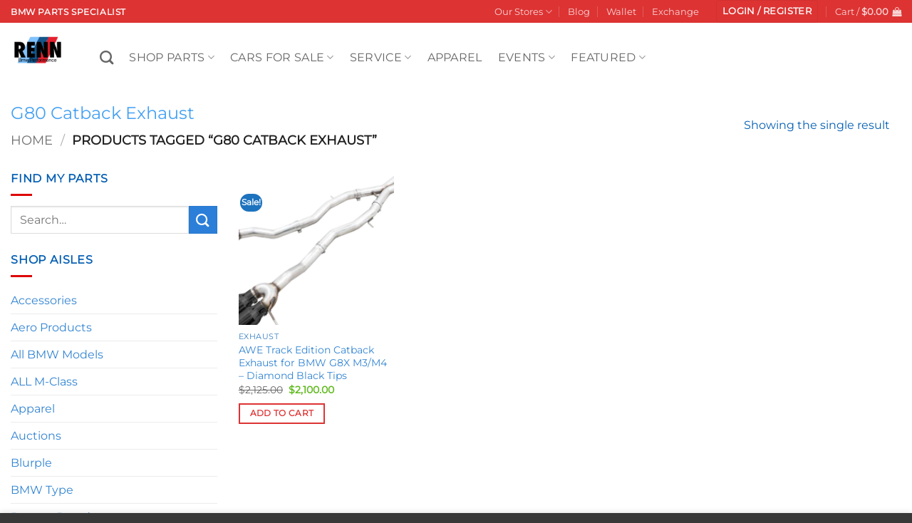

--- FILE ---
content_type: text/html; charset=UTF-8
request_url: https://rennauto.co/product-tag/g80-catback-exhaust/
body_size: 76659
content:
<!DOCTYPE html><html lang="en-US" prefix="og: https://ogp.me/ns#" class="loading-site no-js"><head><script data-no-optimize="1">var litespeed_docref=sessionStorage.getItem("litespeed_docref");litespeed_docref&&(Object.defineProperty(document,"referrer",{get:function(){return litespeed_docref}}),sessionStorage.removeItem("litespeed_docref"));</script> <meta charset="UTF-8" /><link rel="profile" href="https://gmpg.org/xfn/11" /><link rel="pingback" href="https://rennauto.co/xmlrpc.php" /> <script type="litespeed/javascript">document.documentElement.className=document.documentElement.className+' yes-js js_active js'</script> <script type="litespeed/javascript">(function(html){html.className=html.className.replace(/\bno-js\b/,'js')})(document.documentElement)</script> <script type="litespeed/javascript">var ajax_url='https://rennauto.co/wp-admin/admin-ajax.php';var countries=["us"]</script> <style type='text/css'>/* Car Template */
		.cardealer-item {
			border: 1px solid #707070;
		}

		.CarDealer_gallery_2016 {
			border: 1px solid #606060;
		}

		.sideTitle,
		.CarDealer_caption_img,
		.CarDealer_caption_text,
		.CarDealer_gallery_2016 {
			border-radius: 6px 6px 0px 0px;
		}

		.carTitle,
		.sideTitle,
		.multiTitle-widget {
			background: #5e5e5e;
			color: #ffffff;
		}

		#cardealer_content {
			/* background : #ffffff; */
		}

		.multiTitle17,
		.multiInforightText17 {
			color: #12465c;
		}

		.cardealer_description,
		#cardealer_content {
			color: #3a3a3a;
		}

		[id^="cardealer_btn_view-"] {
			width: 190px;
			;
		}

		.CarDealer_container17 {
			border-bottom: 1px solid #bfbfbf;
		}

		/* Single Car Template */
		#content2 {
			background: #f2f2f2;
		}

		.multiContent,
		#content2,
		.featuredList {
			color: #333333;
		}

		.featuredTitle {
			color: #ffffff;
			background: #919191;
			border-radius: 5px 5px 0px 0px;
		}

		.featuredCar {
			/* color : #333333; */
			border: 1px solid #a0a0a0;
			border-radius: 0px 0px 5px 5px;
		}

		.featuredList {
			color: #333333;
		}

		#cardealer_goback,
		#CarDealer_cform {
			color: #ffffff;
			background: #686868;
			border-radius: 5px;
			;
			width: 200px;
			;
		}

		#cardealer-submitBtn,
		#cardealer-submitBtn-widget {
			color: #ffffff;
			background: #727272;
			border-radius: 5px;
			;
			width: 170px;
			;
		}

		.cardealer-search-box {
			/* background-color: #ffffff; */
			border: 1px solid gray;
			border-radius: 4px;
			/* border-color: #c9c9c9; */
			border-color: gray;
		}

		#cardealer-search-box {
			margin-bottom: 22px;
			opacity: .9;
		}

		.cardealer-search-label,
		.search-label-widget {
			color: #606060;
		}

		.cardealer-select-box-meta,
		.cardealer-select-box-meta-widget {
			color: #12465c;
			background: #ededed;
			border-radius: 3px;
			;
		}

		.cardealerlabelprice,
		#meta_price,
		.cardealerlabelprice2,
		#meta_price2 {
			color: #757575;
		}

		/* slider */
		.ui-slider .ui-slider-range {
			/* margin-top: 20px; */
			background: #898989;
		}

		.ui-state-default,
		.ui-widget-content .ui-state-default {
			/* margin-top: 20px; */
			background: #898989;
			/*!important; */
		}

		#slider-button-0,
		#slider-button-1,
		#slider-button-2,
		#slider-button-3 {
			background: #8c8c8c;
			width: 1.0em;
			height: 1.0em;
			border-radius: 50%
		}

		.cardealer-price-slider,
		.cardealer-price-slider2 {
			background: #ffffff;
			border-radius: 7px;
			;
			border: 1px solid #c9c9c9;
		}

		#cardealer-search-box-widget {
			background: #dddddd;
		}</style> <script type="litespeed/javascript">console.log=function(){};console.log('ok2')</script> <meta name="viewport" content="width=device-width, initial-scale=1" /> <script type="litespeed/javascript">window._wca=window._wca||[]</script> <title>G80 Catback Exhaust Archives - Rennauto</title><meta name="robots" content="index, follow, max-snippet:-1, max-video-preview:-1, max-image-preview:large"/><link rel="canonical" href="https://rennauto.co/product-tag/g80-catback-exhaust/" /><meta property="og:locale" content="en_US" /><meta property="og:type" content="article" /><meta property="og:title" content="G80 Catback Exhaust Archives - Rennauto" /><meta property="og:url" content="https://rennauto.co/product-tag/g80-catback-exhaust/" /><meta property="og:site_name" content="Rennauto" /><meta property="article:publisher" content="https://www.facebook.com/rennautomoto/" /><meta property="og:image" content="https://rennauto.co/wp-content/uploads/2022/06/Renn-Auto-Good-Wood-Festival-of-Speed-BWM-M-cars.jpg" /><meta property="og:image:secure_url" content="https://rennauto.co/wp-content/uploads/2022/06/Renn-Auto-Good-Wood-Festival-of-Speed-BWM-M-cars.jpg" /><meta property="og:image:width" content="564" /><meta property="og:image:height" content="376" /><meta property="og:image:type" content="image/jpeg" /><meta name="twitter:card" content="summary_large_image" /><meta name="twitter:title" content="G80 Catback Exhaust Archives - Rennauto" /><meta name="twitter:image" content="https://rennauto.co/wp-content/uploads/2022/06/Renn-Auto-Good-Wood-Festival-of-Speed-BWM-M-cars.jpg" /><meta name="twitter:label1" content="Products" /><meta name="twitter:data1" content="1" /> <script type="application/ld+json" class="rank-math-schema">{"@context":"https://schema.org","@graph":[{"@type":"Organization","@id":"https://rennauto.co/#organization","name":"Rennauto Co","sameAs":["https://www.facebook.com/rennautomoto/","https://www.instagram.com/rennautoco/"]},{"@type":"WebSite","@id":"https://rennauto.co/#website","url":"https://rennauto.co","name":"Rennauto","alternateName":"Renn Auto Moto","publisher":{"@id":"https://rennauto.co/#organization"},"inLanguage":"en-US"},{"@type":"BreadcrumbList","@id":"https://rennauto.co/product-tag/g80-catback-exhaust/#breadcrumb","itemListElement":[{"@type":"ListItem","position":"1","item":{"@id":"https://rennauto.co","name":"Home"}},{"@type":"ListItem","position":"2","item":{"@id":"https://rennauto.co/product-tag/g80-catback-exhaust/","name":"Products tagged &ldquo;G80 Catback Exhaust&rdquo;"}}]},{"@type":"CollectionPage","@id":"https://rennauto.co/product-tag/g80-catback-exhaust/#webpage","url":"https://rennauto.co/product-tag/g80-catback-exhaust/","name":"G80 Catback Exhaust Archives - Rennauto","isPartOf":{"@id":"https://rennauto.co/#website"},"inLanguage":"en-US","breadcrumb":{"@id":"https://rennauto.co/product-tag/g80-catback-exhaust/#breadcrumb"}}]}</script> <link rel='dns-prefetch' href='//stats.wp.com' /><link rel='dns-prefetch' href='//capi-automation.s3.us-east-2.amazonaws.com' /><link rel='prefetch' href='https://rennauto.co/wp-content/themes/flatsome/assets/js/flatsome.js?ver=e2eddd6c228105dac048' /><link rel='prefetch' href='https://rennauto.co/wp-content/themes/flatsome/assets/js/chunk.slider.js?ver=3.20.4' /><link rel='prefetch' href='https://rennauto.co/wp-content/themes/flatsome/assets/js/chunk.popups.js?ver=3.20.4' /><link rel='prefetch' href='https://rennauto.co/wp-content/themes/flatsome/assets/js/chunk.tooltips.js?ver=3.20.4' /><link rel='prefetch' href='https://rennauto.co/wp-content/themes/flatsome/assets/js/woocommerce.js?ver=1c9be63d628ff7c3ff4c' /><link rel="alternate" type="application/rss+xml" title="Rennauto &raquo; Feed" href="https://rennauto.co/feed/" /><link rel="alternate" type="application/rss+xml" title="Rennauto &raquo; Comments Feed" href="https://rennauto.co/comments/feed/" /><link rel="alternate" type="text/calendar" title="Rennauto &raquo; iCal Feed" href="https://rennauto.co/events/?ical=1" /><link rel="alternate" type="application/rss+xml" title="Rennauto &raquo; G80 Catback Exhaust Tag Feed" href="https://rennauto.co/product-tag/g80-catback-exhaust/feed/" /><style id='wp-img-auto-sizes-contain-inline-css' type='text/css'>img:is([sizes=auto i],[sizes^="auto," i]){contain-intrinsic-size:3000px 1500px}
/*# sourceURL=wp-img-auto-sizes-contain-inline-css */</style><style id="litespeed-ccss">:root{--wp-admin-theme-color:#007cba;--wp-admin-theme-color--rgb:0,124,186;--wp-admin-theme-color-darker-10:#006ba1;--wp-admin-theme-color-darker-10--rgb:0,107,161;--wp-admin-theme-color-darker-20:#005a87;--wp-admin-theme-color-darker-20--rgb:0,90,135;--wp-admin-border-width-focus:2px;--wp-block-synced-color:#7a00df;--wp-block-synced-color--rgb:122,0,223;--wp-bound-block-color:#9747ff}:root{--wp--preset--font-size--normal:16px;--wp--preset--font-size--huge:42px}.screen-reader-text{border:0;clip:rect(1px,1px,1px,1px);-webkit-clip-path:inset(50%);clip-path:inset(50%);height:1px;margin:-1px;overflow:hidden;padding:0;position:absolute;width:1px;word-wrap:normal!important}h3{Color:#0546ae}html{overflow-x:hidden}.row{margin-left:-5px;margin-right:-5px}.row:before,.row:after{content:" ";display:table}.row:after{clear:both}.text-left{text-align:left}.text-center{text-align:center}.fa{display:inline-block;font:normal normal normal 14px/1 FontAwesome;font-size:inherit;text-rendering:auto;-webkit-font-smoothing:antialiased;-moz-osx-font-smoothing:grayscale}.fa-times:before{content:"\f00d"}.fa-heart-o:before{content:"\f08a"}:root{--bs-blue:#0d6efd;--bs-indigo:#6610f2;--bs-purple:#6f42c1;--bs-pink:#d63384;--bs-red:#dc3545;--bs-orange:#fd7e14;--bs-yellow:#ffc107;--bs-green:#198754;--bs-teal:#20c997;--bs-cyan:#0dcaf0;--bs-black:#000;--bs-white:#fff;--bs-gray:#6c757d;--bs-gray-dark:#343a40;--bs-gray-100:#f8f9fa;--bs-gray-200:#e9ecef;--bs-gray-300:#dee2e6;--bs-gray-400:#ced4da;--bs-gray-500:#adb5bd;--bs-gray-600:#6c757d;--bs-gray-700:#495057;--bs-gray-800:#343a40;--bs-gray-900:#212529;--bs-primary:#0d6efd;--bs-secondary:#6c757d;--bs-success:#198754;--bs-info:#0dcaf0;--bs-warning:#ffc107;--bs-danger:#dc3545;--bs-light:#f8f9fa;--bs-dark:#212529;--bs-primary-rgb:13,110,253;--bs-secondary-rgb:108,117,125;--bs-success-rgb:25,135,84;--bs-info-rgb:13,202,240;--bs-warning-rgb:255,193,7;--bs-danger-rgb:220,53,69;--bs-light-rgb:248,249,250;--bs-dark-rgb:33,37,41;--bs-white-rgb:255,255,255;--bs-black-rgb:0,0,0;--bs-body-color-rgb:33,37,41;--bs-body-bg-rgb:255,255,255;--bs-font-sans-serif:system-ui,-apple-system,"Segoe UI",Roboto,"Helvetica Neue","Noto Sans","Liberation Sans",Arial,sans-serif,"Apple Color Emoji","Segoe UI Emoji","Segoe UI Symbol","Noto Color Emoji";--bs-font-monospace:SFMono-Regular,Menlo,Monaco,Consolas,"Liberation Mono","Courier New",monospace;--bs-gradient:linear-gradient(180deg,rgba(255,255,255,.15),rgba(255,255,255,0));--bs-body-font-family:var(--bs-font-sans-serif);--bs-body-font-size:1rem;--bs-body-font-weight:400;--bs-body-line-height:1.5;--bs-body-color:#212529;--bs-body-bg:#fff;--bs-border-width:1px;--bs-border-style:solid;--bs-border-color:#dee2e6;--bs-border-color-translucent:rgba(0,0,0,.175);--bs-border-radius:.375rem;--bs-border-radius-sm:.25rem;--bs-border-radius-lg:.5rem;--bs-border-radius-xl:1rem;--bs-border-radius-2xl:2rem;--bs-border-radius-pill:50rem;--bs-link-color:#0d6efd;--bs-link-hover-color:#0a58ca;--bs-code-color:#d63384;--bs-highlight-bg:#fff3cd}*,:after,:before{box-sizing:border-box}@media (prefers-reduced-motion:no-preference){:root{scroll-behavior:smooth}}body{margin:0;font-family:var(--bs-body-font-family);font-size:var(--bs-body-font-size);font-weight:var(--bs-body-font-weight);line-height:var(--bs-body-line-height);color:var(--bs-body-color);text-align:var(--bs-body-text-align);background-color:var(--bs-body-bg);-webkit-text-size-adjust:100%}h1,h3{margin-top:0;margin-bottom:.5rem;font-weight:500;line-height:1.2}h1{font-size:calc(1.375rem + 1.5vw)}@media (min-width:1200px){h1{font-size:2.5rem}}h3{font-size:calc(1.3rem + .6vw)}@media (min-width:1200px){h3{font-size:1.75rem}}p{margin-top:0;margin-bottom:1rem}ul{padding-left:2rem}ul{margin-top:0;margin-bottom:1rem}ul ul{margin-bottom:0}strong{font-weight:bolder}.small{font-size:.875em}a{color:var(--bs-link-color);text-decoration:underline}img,svg{vertical-align:middle}label{display:inline-block}button{border-radius:0}button,input,textarea{margin:0;font-family:inherit;font-size:inherit;line-height:inherit}button{text-transform:none}[type=submit],button{-webkit-appearance:button}::-moz-focus-inner{padding:0;border-style:none}textarea{resize:vertical}::-webkit-datetime-edit-day-field,::-webkit-datetime-edit-fields-wrapper,::-webkit-datetime-edit-hour-field,::-webkit-datetime-edit-minute,::-webkit-datetime-edit-month-field,::-webkit-datetime-edit-text,::-webkit-datetime-edit-year-field{padding:0}::-webkit-inner-spin-button{height:auto}[type=search]{outline-offset:-2px;-webkit-appearance:textfield}::-webkit-search-decoration{-webkit-appearance:none}::-webkit-color-swatch-wrapper{padding:0}::-webkit-file-upload-button{font:inherit;-webkit-appearance:button}::file-selector-button{font:inherit;-webkit-appearance:button}summary{display:list-item}.container{--bs-gutter-x:1.5rem;--bs-gutter-y:0;width:100%;padding-right:calc(var(--bs-gutter-x)*.5);padding-left:calc(var(--bs-gutter-x)*.5);margin-right:auto;margin-left:auto}@media (min-width:576px){.container{max-width:540px}}@media (min-width:768px){.container{max-width:720px}}@media (min-width:992px){.container{max-width:960px}}@media (min-width:1200px){.container{max-width:1140px}}@media (min-width:1400px){.container{max-width:1320px}}.row{--bs-gutter-x:1.5rem;--bs-gutter-y:0;display:flex;flex-wrap:wrap;margin-top:calc(-1*var(--bs-gutter-y));margin-right:calc(-.5*var(--bs-gutter-x));margin-left:calc(-.5*var(--bs-gutter-x))}.row>*{flex-shrink:0;width:100%;max-width:100%;padding-right:calc(var(--bs-gutter-x)*.5);padding-left:calc(var(--bs-gutter-x)*.5);margin-top:var(--bs-gutter-y)}.col{flex:1 0 0%}.col-1{flex:0 0 auto;width:8.33333333%}.col-2{flex:0 0 auto;width:16.66666667%}.nav{--bs-nav-link-padding-x:1rem;--bs-nav-link-padding-y:.5rem;--bs-nav-link-font-weight:;--bs-nav-link-color:var(--bs-link-color);--bs-nav-link-hover-color:var(--bs-link-hover-color);--bs-nav-link-disabled-color:#6c757d;display:flex;flex-wrap:wrap;padding-left:0;margin-bottom:0;list-style:none}.badge{--bs-badge-padding-x:.65em;--bs-badge-padding-y:.35em;--bs-badge-font-size:.75em;--bs-badge-font-weight:700;--bs-badge-color:#fff;--bs-badge-border-radius:.375rem;display:inline-block;padding:var(--bs-badge-padding-y) var(--bs-badge-padding-x);font-size:var(--bs-badge-font-size);font-weight:var(--bs-badge-font-weight);line-height:1;color:var(--bs-badge-color);text-align:center;white-space:nowrap;vertical-align:baseline;border-radius:var(--bs-badge-border-radius)}.tooltip{--bs-tooltip-zindex:1080;--bs-tooltip-max-width:200px;--bs-tooltip-padding-x:.5rem;--bs-tooltip-padding-y:.25rem;--bs-tooltip-margin:;--bs-tooltip-font-size:.875rem;--bs-tooltip-color:#fff;--bs-tooltip-bg:#000;--bs-tooltip-border-radius:.375rem;--bs-tooltip-opacity:.9;--bs-tooltip-arrow-width:.8rem;--bs-tooltip-arrow-height:.4rem;z-index:var(--bs-tooltip-zindex);display:block;padding:var(--bs-tooltip-arrow-height);margin:var(--bs-tooltip-margin);font-family:var(--bs-font-sans-serif);font-style:normal;font-weight:400;line-height:1.5;text-align:left;text-align:start;text-decoration:none;text-shadow:none;text-transform:none;letter-spacing:normal;word-break:normal;white-space:normal;word-spacing:normal;line-break:auto;font-size:var(--bs-tooltip-font-size);word-wrap:break-word;opacity:0}.flex-row{flex-direction:row!important}.mb-0{margin-bottom:0!important}.pb-0{padding-bottom:0!important}.text-center{text-align:center!important}.wpcf7 form .wpcf7-response-output{margin:2em .5em 1em;padding:.2em 1em;border:2px solid #00a0d2}.wpcf7 form.init .wpcf7-response-output{display:none}.woocommerce form .form-row .required{visibility:visible}.wishlist-icon{position:relative}.wishlist-popup{opacity:0;max-height:0;position:absolute;overflow:hidden;padding:5px;margin-top:-10px;border-radius:5px;line-height:1.3;text-align:center;font-size:.9em;top:100%;background-color:rgba(0,0,0,.8);right:0;color:#fff}.wishlist-popup:after{bottom:100%;right:10px;border:solid transparent;content:" ";height:0;width:0;position:absolute;border-color:rgba(136,183,213,0);border-bottom-color:rgba(0,0,0,.8);border-width:10px;margin-left:-10px}.wishlist-popup a{color:#ccc;display:block}html{-ms-text-size-adjust:100%;-webkit-text-size-adjust:100%;font-family:sans-serif}body{margin:0}aside,details,header,main,nav,summary{display:block}a{background-color:transparent}strong{font-weight:inherit;font-weight:bolder}img{border-style:none}svg:not(:root){overflow:hidden}button,input,textarea{font:inherit}button,input{overflow:visible}button{text-transform:none}[type=submit],button{-webkit-appearance:button}button::-moz-focus-inner,input::-moz-focus-inner{border:0;padding:0}button:-moz-focusring,input:-moz-focusring{outline:1px dotted ButtonText}textarea{overflow:auto}[type=checkbox]{box-sizing:border-box;padding:0}[type=search]{-webkit-appearance:textfield}[type=search]::-webkit-search-cancel-button,[type=search]::-webkit-search-decoration{-webkit-appearance:none}*,:after,:before,html{box-sizing:border-box}html{background-attachment:fixed}body{-webkit-font-smoothing:antialiased;-moz-osx-font-smoothing:grayscale;color:#777}img{display:inline-block;height:auto;max-width:100%;vertical-align:middle}p:empty{display:none}a,button,input{touch-action:manipulation}ins{text-decoration:none}.col{margin:0;padding:0 15px 30px;position:relative;width:100%}.col-inner{background-position:50% 50%;background-repeat:no-repeat;background-size:cover;flex:1 0 auto;margin-left:auto;margin-right:auto;position:relative;width:100%}@media screen and (min-width:850px){.col:first-child .col-inner{margin-left:auto;margin-right:0}.col+.col .col-inner{margin-left:0;margin-right:auto}}@media screen and (max-width:849px){.col{padding-bottom:30px}}@media screen and (min-width:850px){.row-divided>.col+.col:not(.large-12){border-left:1px solid #ececec}}.small-columns-2>.col{flex-basis:50%;max-width:50%}@media screen and (min-width:550px){.medium-columns-3>.col{flex-basis:33.3333333333%;max-width:33.3333333333%}}@media screen and (min-width:850px){.large-3{flex-basis:25%;max-width:25%}.large-6{flex-basis:50%;max-width:50%}.large-9{flex-basis:75%;max-width:75%}.large-columns-4>.col{flex-basis:25%;max-width:25%}}.container,.row{margin-left:auto;margin-right:auto;width:100%}.container{padding-left:15px;padding-right:15px}.container,.row{max-width:1080px}.row.row-small{max-width:1065px}.row.row-large{max-width:1110px}.flex-row{align-items:center;display:flex;flex-flow:row nowrap;justify-content:space-between;width:100%}.flex-row-col{display:flex;flex-direction:column;justify-content:flex-start}.text-center .flex-row{justify-content:center}.header .flex-row{height:100%}.flex-col{max-height:100%}.flex-grow{-ms-flex-negative:1;-ms-flex-preferred-size:auto!important;flex:1}.flex-center{margin:0 auto}.flex-left{margin-right:auto}.flex-right{margin-left:auto}@media (max-width:849px){.medium-flex-wrap{flex-flow:column wrap}.medium-flex-wrap .flex-col{flex-grow:0;padding-bottom:5px;padding-top:5px;width:100%}}@media (min-width:850px){.col2-set{display:flex}.col2-set>div+div{padding-left:30px}}@media (-ms-high-contrast:none){.nav>li>a>i{top:-1px}}.row{display:flex;flex-flow:row wrap;width:100%}.lightbox-content .row:not(.row-collapse),.row .row:not(.row-collapse){margin-left:-15px;margin-right:-15px;padding-left:0;padding-right:0;width:auto}.row .row-small:not(.row-collapse){margin-bottom:0;margin-left:-10px;margin-right:-10px}.row-small>.col{margin-bottom:0;padding:0 9.8px 19.6px}@media screen and (min-width:850px){.row-large{padding-left:0;padding-right:0}.row-large>.col{margin-bottom:0;padding:0 30px 30px}}.nav-dropdown{background-color:#fff;color:#777;display:table;left:-99999px;margin:0;max-height:0;min-width:260px;opacity:0;padding:20px 0;position:absolute;text-align:left;visibility:hidden;z-index:9}.dark.nav-dropdown{color:#f1f1f1}.nav-dropdown:after{clear:both;content:"";display:block;height:0;visibility:hidden}.nav-dropdown li{display:block;margin:0;vertical-align:top}.nav-dropdown li ul{margin:0;padding:0}.nav-dropdown>li.html{min-width:260px}.nav-column li>a,.nav-dropdown>li>a{display:block;line-height:1.3;padding:10px 20px;width:auto}.nav-column>li:last-child:not(.nav-dropdown-col)>a,.nav-dropdown>li:last-child:not(.nav-dropdown-col)>a{border-bottom:0!important}.nav-dropdown>li.nav-dropdown-col{display:table-cell;min-width:160px;text-align:left;white-space:nowrap;width:160px}.nav-dropdown .menu-item-has-children>a,.nav-dropdown .nav-dropdown-col>a{color:#000;font-size:.8em;font-weight:bolder;text-transform:uppercase}.nav-dropdown-default .nav-column li>a,.nav-dropdown.nav-dropdown-default>li>a{border-bottom:1px solid #ececec;margin:0 10px;padding-left:0;padding-right:0}.nav-dropdown-default{padding:20px}.nav-dropdown-has-arrow li.has-dropdown:after,.nav-dropdown-has-arrow li.has-dropdown:before{border:solid transparent;bottom:-2px;content:"";height:0;left:50%;opacity:0;position:absolute;width:0;z-index:10}.nav-dropdown-has-arrow li.has-dropdown:after{border-color:hsla(0,0%,87%,0) hsla(0,0%,87%,0) #fff;border-width:8px;margin-left:-8px}.nav-dropdown-has-arrow li.has-dropdown:before{border-width:11px;margin-left:-11px;z-index:-999}.nav p{margin:0;padding-bottom:0}.nav,.nav ul:not(.nav-dropdown){margin:0;padding:0}.nav{align-items:center;display:flex;flex-flow:row wrap;width:100%}.nav,.nav>li{position:relative}.nav>li{display:inline-block;list-style:none;margin:0 7px;padding:0}.nav>li>a{align-items:center;display:inline-flex;flex-wrap:wrap;padding:10px 0}.nav.nav-small>li>a{font-weight:400;padding-bottom:5px;padding-top:5px;vertical-align:top}.nav-small.nav>li.html{font-size:.75em}.nav-center{justify-content:center}.nav-left{justify-content:flex-start}.nav-right{justify-content:flex-end}@media (max-width:849px){.medium-nav-center{justify-content:center}}.nav-column>li>a,.nav-dropdown>li>a,.nav>li>a{color:hsla(0,0%,40%,.85)}.nav-column>li>a,.nav-dropdown>li>a{display:block}.nav>li.active>a{color:hsla(0,0%,7%,.85)}.nav li:first-child{margin-left:0!important}.nav li:last-child{margin-right:0!important}.nav-uppercase>li>a{font-weight:bolder;letter-spacing:.02em;text-transform:uppercase}@media (min-width:850px){.nav-divided>li{margin:0 .7em}.nav-divided>li+li>a:after{border-left:1px solid rgba(0,0,0,.1);content:"";height:15px;left:-1em;margin-top:-7px;position:absolute;top:50%;width:1px}}li.html form,li.html input{margin:0}.nav-line-bottom>li>a:before{background-color:var(--fs-color-primary);content:" ";height:3px;left:50%;opacity:0;position:absolute;top:0;transform:translateX(-50%);width:100%}.nav-line-bottom>li.active>a:before{opacity:1}.nav-line-bottom>li:after,.nav-line-bottom>li:before{display:none}.nav-line-bottom>li>a:before{bottom:0;top:auto}.sidebar-menu-tabs__tab{background-color:rgba(0,0,0,.02);flex:1 0 50%;list-style-type:none;max-width:50%;text-align:center}.sidebar-menu-tabs__tab.active{background-color:rgba(0,0,0,.05)}.sidebar-menu-tabs__tab-text{flex:1 1 auto}.sidebar-menu-tabs.nav>li{margin:0}.sidebar-menu-tabs.nav>li>a{display:flex;padding:15px 10px}.nav.nav-vertical{flex-flow:column}.nav.nav-vertical li{list-style:none;margin:0;width:100%}.nav-vertical li li{font-size:1em;padding-left:.5em}.nav-vertical>li{align-items:center;display:flex;flex-flow:row wrap}.nav-vertical>li ul{width:100%}.nav-vertical li li.menu-item-has-children{margin-bottom:1em}.nav-vertical li li.menu-item-has-children:not(:first-child){margin-top:1em}.nav-vertical>li>a,.nav-vertical>li>ul>li a{align-items:center;display:flex;flex-grow:1;width:auto}.nav-vertical li li.menu-item-has-children>a{color:#000;font-size:.8em;font-weight:bolder;text-transform:uppercase}.nav-vertical>li.html{padding-bottom:1em;padding-top:1em}.nav-vertical>li>ul li a{color:#666}.nav-vertical>li>ul{margin:0 0 2em;padding-left:1em}.nav .children{left:-99999px;opacity:0;position:fixed;transform:translateX(-10px)}@media (prefers-reduced-motion){.nav .children{opacity:1;transform:none}}.nav-sidebar.nav-vertical>li+li{border-top:1px solid #ececec}.nav-vertical>li+li{border-top:1px solid #ececec}.text-center .nav-vertical li{border:0}.text-center .nav-vertical li li{padding-left:0}.nav-vertical .social-icons{display:block;width:100%}.badge-container{margin:30px 0 0}.badge{backface-visibility:hidden;display:table;height:2.8em;width:2.8em;z-index:20}.badge-inner{background-color:var(--fs-color-primary);color:#fff;display:table-cell;font-weight:bolder;height:100%;line-height:.85;padding:2px;text-align:center;vertical-align:middle;white-space:nowrap;width:100%}.badge-circle{margin-left:-.4em}.badge-circle .badge-inner{border-radius:999px}.box{margin:0 auto;position:relative;width:100%}.box a{display:inline-block}.box-image>div>a{display:block}.box-text{font-size:.9em;padding-bottom:1.4em;padding-top:.7em;position:relative;width:100%}@media (max-width:549px){.box-text{font-size:85%}}.box-image{height:auto;margin:0 auto;overflow:hidden;position:relative}.box-image img{margin:0 auto;max-width:100%;width:100%}.button,button{background-color:transparent;border:1px solid transparent;border-radius:0;box-sizing:border-box;color:currentColor;display:inline-block;font-size:.97em;font-weight:bolder;letter-spacing:.03em;line-height:2.4em;margin-right:1em;margin-top:0;max-width:100%;min-height:2.5em;padding:0 1.2em;position:relative;text-align:center;text-decoration:none;text-rendering:optimizeLegibility;text-shadow:none;text-transform:uppercase;vertical-align:middle}.button span{display:inline-block;line-height:1.6}.button.is-outline{line-height:2.19em}.button{background-color:var(--fs-color-primary);border-color:rgba(0,0,0,.05);color:#fff}.button.is-outline{background-color:transparent;border:2px solid}.dark .button{color:#fff}.is-outline{color:silver}.primary{background-color:var(--fs-color-primary)}.primary.is-outline{color:var(--fs-color-primary)}.secondary{background-color:var(--fs-color-secondary)}.text-center .button:first-of-type{margin-left:0!important}.text-center .button:last-of-type{margin-right:0!important}.header-button{display:inline-block}.header-button .button{margin:0}.flex-col .button,.flex-col button,.flex-col input{margin-bottom:0}.is-divider{background-color:rgba(0,0,0,.1);display:block;height:3px;margin:1em 0;max-width:30px;width:100%}.widget .is-divider{margin-top:.66em}form{margin-bottom:0}input[type=email],input[type=password],input[type=search],input[type=text],textarea{background-color:#fff;border:1px solid #ddd;border-radius:0;box-shadow:inset 0 1px 2px rgba(0,0,0,.1);box-sizing:border-box;color:#333;font-size:.97em;height:2.507em;max-width:100%;padding:0 .75em;vertical-align:middle;width:100%}@media (max-width:849px){input[type=email],input[type=password],input[type=search],input[type=text],textarea{font-size:1rem}}input[type=email],input[type=search],input[type=text],textarea{-webkit-appearance:none;-moz-appearance:none;appearance:none}textarea{min-height:120px;padding-top:.7em}label{display:block;font-size:.9em;font-weight:700;margin-bottom:.4em}input[type=checkbox]{display:inline;font-size:16px;margin-right:10px}input[type=checkbox]+label{display:inline}.form-flat input:not([type=submit]){background-color:rgba(0,0,0,.03);border-color:rgba(0,0,0,.09);border-radius:99px;box-shadow:none;color:currentColor!important}.form-flat button,.form-flat input{border-radius:99px}.form-flat .flex-row .flex-col{padding-right:4px}.dark .form-flat input:not([type=submit]){background-color:hsla(0,0%,100%,.2)!important;border-color:hsla(0,0%,100%,.09);color:#fff}.dark .form-flat input::-webkit-input-placeholder{color:#fff}.form-flat .button.icon{background-color:transparent!important;border-color:transparent!important;box-shadow:none;color:currentColor!important}i[class*=" icon-"],i[class^=icon-]{speak:none!important;display:inline-block;font-display:block;font-family:fl-icons!important;font-style:normal!important;font-variant:normal!important;font-weight:400!important;line-height:1.2;margin:0;padding:0;position:relative;text-transform:none!important}.button i,button i{top:-1.5px;vertical-align:middle}a.icon:not(.button){font-family:sans-serif;font-size:1.2em;margin-left:.25em;margin-right:.25em}.button.icon{display:inline-block;margin-left:.12em;margin-right:.12em;min-width:2.5em;padding-left:.6em;padding-right:.6em}.button.icon i{font-size:1.2em}.button.icon.is-small{border-width:1px}.button.icon.circle,.button.icon.round{padding-left:0;padding-right:0}.button.icon.round>span{margin:0 8px}.button.icon.circle>i{margin:0 8px}.button.icon.circle>i:only-child{margin:0}.nav>li>a>i{font-size:20px;vertical-align:middle}.nav>li>a>i+span{margin-left:5px}.nav>li>a>span+i{margin-left:5px}.nav-small>li>a>i{font-size:1em}.nav>li>a>i.icon-search{font-size:1.2em}.nav>li>a>i.icon-menu{font-size:1.9em}.nav>li.has-icon>a>i{min-width:1em}.nav-vertical>li>a>i{font-size:16px;opacity:.6}.has-dropdown .icon-angle-down{font-size:16px;margin-left:.2em;opacity:.6}[data-icon-label]{position:relative}[data-icon-label="0"]:after{display:none}[data-icon-label]:after{background-color:var(--fs-color-secondary);border-radius:99px;box-shadow:1px 1px 3px 0 rgba(0,0,0,.3);color:#fff;content:attr(data-icon-label);font-family:Arial,Sans-serif!important;font-size:11px;font-style:normal;font-weight:bolder;height:17px;letter-spacing:-.5px;line-height:17px;min-width:17px;opacity:.9;padding-left:2px;padding-right:2px;position:absolute;right:-10px;text-align:center;top:-10px;z-index:1}.nav-small [data-icon-label]:after{font-size:10px;height:13px;line-height:13px;min-width:13px;right:-10px;top:-4px}img{opacity:1}.lazy-load{background-color:rgba(0,0,0,.03)}.has-equal-box-heights .box-image img,img.back-image{bottom:0;font-family:"object-fit: cover;";height:100%;left:0;-o-object-fit:cover;object-fit:cover;-o-object-position:50% 50%;object-position:50% 50%;position:absolute;right:0;top:0;width:100%}.has-equal-box-heights .box-image{padding-top:100%}.image-tools{padding:10px;position:absolute}.image-tools a:last-child{margin-bottom:0}.image-tools.bottom.left{padding-right:0;padding-top:0}.image-tools.top.right{padding-bottom:0;padding-left:0}@media only screen and (max-device-width:1024px){.image-tools{opacity:1!important;padding:5px}}.lightbox-content{background-color:#fff;box-shadow:3px 3px 20px 0 rgba(0,0,0,.15);margin:0 auto;max-width:875px;position:relative}.lightbox-content .lightbox-inner{padding:30px 20px}.mfp-hide{display:none!important}label{color:#222}a{color:var(--fs-experimental-link-color);text-decoration:none}a.plain{color:currentColor}.dark a{color:currentColor}ul{list-style:disc}ul{margin-top:0;padding:0}ul ul{margin:1.5em 0 1.5em 3em}li{margin-bottom:.6em}.col-inner ul li{margin-left:1.3em}.button,button,input,textarea{margin-bottom:1em}form,p,ul{margin-bottom:1.3em}form p{margin-bottom:.5em}body{line-height:1.6}h1,h3{color:#555;margin-bottom:.5em;margin-top:0;text-rendering:optimizeSpeed;width:100%}h1{font-size:1.7em}h1{line-height:1.3}h3{font-size:1.25em}@media (max-width:549px){h1{font-size:1.4em}h3{font-size:1em}}p{margin-top:0}.uppercase,span.widget-title{letter-spacing:.05em;line-height:1.05;text-transform:uppercase}span.widget-title{font-size:1em;font-weight:600}.is-normal{font-weight:400}.uppercase{line-height:1.2;text-transform:uppercase}.is-xlarge{font-size:1.5em}.is-large{font-size:1.15em}.is-small,.is-small.button{font-size:.8em}.is-smaller{font-size:.75em}@media (max-width:549px){.is-xlarge{font-size:1.8em}.is-large{font-size:1em}}.box-text a:not(.button){line-height:1.3;margin-bottom:.1em;margin-top:.1em}.box-text p{margin-bottom:.1em;margin-top:.1em}.box-text .button{margin-top:1em}.nav>li>a{font-size:.8em}.nav>li.html{font-size:.85em}.nav-size-large>li>a{font-size:1em}.nav-spacing-large>li{margin:0 11px}.container:after,.row:after{clear:both;content:"";display:table}@media (max-width:549px){.hide-for-small{display:none!important}}@media (min-width:850px){.show-for-medium{display:none!important}}@media (max-width:849px){.hide-for-medium{display:none!important}.medium-text-center{float:none!important;text-align:center!important;width:100%!important}}.full-width{display:block;max-width:100%!important;padding-left:0!important;padding-right:0!important;width:100%!important}.mb-0{margin-bottom:0!important}.ml-0{margin-left:0!important}.pb{padding-bottom:30px}.pt{padding-top:30px}.pb-0{padding-bottom:0!important}.inner-padding{padding:30px}.text-left{text-align:left}.text-center{text-align:center}.text-center .is-divider,.text-center>div{margin-left:auto;margin-right:auto}.relative{position:relative!important}.absolute{position:absolute!important}.fixed{position:fixed!important;z-index:12}.top{top:0}.right{right:0}.left{left:0}.bottom,.fill{bottom:0}.fill{height:100%;left:0;margin:0!important;padding:0!important;position:absolute;right:0;top:0}.circle{border-radius:999px!important;-o-object-fit:cover;object-fit:cover}.round{border-radius:5px}.hidden{display:none!important;visibility:hidden!important}.z-1{z-index:21}.z-top{z-index:9995}.flex{display:flex}.inline-block{display:inline-block}.no-text-overflow{overflow:hidden;text-overflow:ellipsis;white-space:nowrap}.op-7{opacity:.7}.no-scrollbar{-ms-overflow-style:-ms-autohiding-scrollbar;scrollbar-width:none}.no-scrollbar::-webkit-scrollbar{height:0!important;width:0!important}.screen-reader-text{clip:rect(1px,1px,1px,1px);height:1px;overflow:hidden;position:absolute!important;width:1px}@media (prefers-reduced-motion:no-preference){.nav-anim>li{opacity:0;transform:translateY(-15px)}}.hover-slide-in,.hover-zoom,.show-on-hover{filter:blur(0);opacity:0}.hover-slide-in{transform:translateY(100%) translateZ(0)}.hover-zoom{transform:scale(1.1) translateZ(0)}@media (prefers-reduced-motion){.hover-slide-in,.hover-zoom{transform:translateZ(0)}}.dark,.dark p{color:#f1f1f1}.dark label{color:#fff}.nav-dark .nav>li>a,.nav-dropdown.dark .nav-column>li>a,.nav-dropdown.dark>li>a{color:hsla(0,0%,100%,.8)}.nav-dark .nav-divided>li+li>a:after,.nav-dropdown.dark .nav-column>li>a,.nav-dropdown.dark>li>a{border-color:hsla(0,0%,100%,.2)}.nav-dark .header-button,.nav-dark .nav>li.html{color:#fff}.nav-dark span.amount{color:currentColor}:root{--flatsome-scroll-padding-top:calc(var(--flatsome--header--sticky-height,0px) + var(--wp-admin--admin-bar--height,0px))}html{overflow-x:hidden;scroll-padding-top:var(--flatsome-scroll-padding-top)}@supports (overflow:clip){body{overflow-x:clip}}#main,#wrapper{background-color:#fff;position:relative}.header,.header-wrapper{background-position:50% 0;background-size:cover;position:relative;width:100%;z-index:1001}.header-bg-color{background-color:hsla(0,0%,100%,.9)}.header-top{align-items:center;display:flex;flex-wrap:no-wrap}.header-bg-color,.header-bg-image{background-position:50% 0}.header-top{background-color:var(--fs-color-primary);min-height:20px;position:relative;z-index:11}.header-main{position:relative;z-index:10}.header-block{min-height:15px;width:100%}.header-full-width .container{max-width:100%!important}.widget{margin-bottom:1.5em}.widget ul{margin:0}.widget li{list-style:none}.widget>ul>li{list-style:none;margin:0;text-align:left}.widget>ul>li li{list-style:none}.widget>ul>li>a{display:inline-block;flex:1;padding:6px 0}.widget>ul>li:before{display:inline-block;font-family:fl-icons;margin-right:6px;opacity:.6}.widget>ul>li li>a{display:inline-block;font-size:.9em;padding:3px 0}.widget>ul>li+li{border-top:1px solid #ececec}.widget>ul>li ul{border-left:1px solid #ddd;display:none;margin:0 0 10px 3px;padding-left:15px;width:100%}.widget>ul>li ul li{border:0;margin:0}.widget .current-cat-parent>ul{display:block}.widget .current-cat>a{color:#000;font-weight:bolder}.wpcf7 p{margin:0;padding:0}.wpcf7 label{display:inline-block;width:100%}.wpcf7 .wpcf7-response-output{border-radius:10px;margin:5px 0 0}.breadcrumbs{color:#222;font-weight:700;letter-spacing:0;padding:0}.breadcrumbs .divider{font-weight:300;margin:0 .3em;opacity:.35;position:relative;top:0}.breadcrumbs a{color:hsla(0,0%,40%,.7);font-weight:400}.breadcrumbs a:first-of-type{margin-left:0}html{background-color:#5b5b5b}.back-to-top{bottom:20px;margin:0;opacity:0;right:20px;transform:translateY(30%)}.logo{line-height:1;margin:0}.logo a{color:var(--fs-color-primary);display:block;font-size:32px;font-weight:bolder;margin:0;text-decoration:none;text-transform:uppercase}.logo img{display:block;width:auto}.header-logo-dark{display:none!important}.logo-left .logo{margin-left:0;margin-right:30px}@media screen and (max-width:849px){.header-inner .nav{flex-wrap:nowrap}.medium-logo-center .flex-left{flex:1 1 0;order:1}.medium-logo-center .logo{margin:0 15px;order:2;text-align:center}.medium-logo-center .logo img{margin:0 auto}.medium-logo-center .flex-right{flex:1 1 0;order:3}}.page-title{position:relative}.page-title-inner{min-height:60px;padding-top:20px;position:relative}.page-title-inner p{margin-bottom:0;margin-top:0}.sidebar-menu .search-form{display:block!important}.searchform-wrapper form{margin-bottom:0}.sidebar-menu .search-form{padding:5px 0;width:100%}.searchform{position:relative}.searchform .button.icon{margin:0}.searchform .button.icon i{font-size:1.2em}.searchform-wrapper{width:100%}.searchform-wrapper.form-flat .flex-col:last-of-type{margin-left:-2.9em}@media (max-width:849px){.searchform-wrapper{font-size:1rem}}.col .live-search-results,.header .search-form .live-search-results{background-color:hsla(0,0%,100%,.95);box-shadow:0 0 10px 0 rgba(0,0,0,.1);color:#111;left:0;position:absolute;right:0;text-align:left;top:105%}.header li .html .live-search-results{background-color:transparent;box-shadow:none;position:relative;top:0}.icon-phone:before{content:""}.icon-menu:before{content:""}.icon-equalizer:before{content:""}.icon-shopping-bag:before{content:""}.icon-angle-up:before{content:""}.icon-angle-down:before{content:""}.icon-twitter:before{content:""}.icon-envelop:before{content:""}.icon-star-o:before{content:""}.icon-facebook:before{content:""}.icon-instagram:before{content:""}.icon-search:before{content:""}.icon-youtube:before{content:""}.icon-threads:before{content:""}.text-center .social-icons{margin-left:auto;margin-right:auto}.social-icons{color:#999;display:inline-block;font-size:.85em;vertical-align:middle}.html .social-icons{font-size:1em}.social-icons i{min-width:1em}.category-page-row{padding-top:30px}.price_slider_amount input{display:none}.woocommerce-result-count{display:inline-block;margin:0 1em 0 auto}.grid-tools{backface-visibility:hidden;display:flex;margin-bottom:-1px;padding:0!important;white-space:nowrap;width:100%}.grid-tools a{background-color:var(--fs-color-primary);color:#f1f1f1;display:block;font-size:.85em;font-weight:700;opacity:.95;padding:.4em 0 .5em;text-overflow:ellipsis;text-transform:uppercase;width:100%}@media (max-width:849px){.category-filter-row{padding:10px 0}}.filter-button{display:inline-block;margin-top:.5em}.widget_product_categories>ul>li{align-items:center;display:flex;flex-flow:row wrap}.woocommerce-form-login .button{margin-bottom:0}.woocommerce-privacy-policy-text{font-size:85%}.form-row-wide{clear:both}.widget_price_filter .price_slider{background:#f1f1f1;margin-bottom:1em}.widget_price_filter .price_label{padding-top:6px}.widget_price_filter span{font-weight:700}.woocommerce-form-register .woocommerce-privacy-policy-text{margin-bottom:1.5em}.woocommerce-form input[type=password]{padding:0 2em 0 .75em}#login-form-popup .woocommerce-form{margin-bottom:0}.price{line-height:1}.price-wrapper .price{display:block}span.amount{color:#111;font-weight:700;white-space:nowrap}.header-cart-title span.amount{color:currentColor}del span.amount{font-weight:400;margin-right:.3em;opacity:.6}.woocommerce-mini-cart__empty-message{text-align:center}.cart-popup-title>span{display:block;font-size:1.125em}.cart-popup-inner{display:flex;flex-direction:column;padding-bottom:0}.cart-popup-inner>:last-child{margin-bottom:30px}.cart-popup-inner .widget_shopping_cart{margin-bottom:0}.cart-popup-inner .widget_shopping_cart,.cart-popup-inner .widget_shopping_cart_content{display:flex;flex:1;flex-direction:column}@media (min-height:500px){.cart-popup-inner--sticky{min-height:calc(100vh - var(--wp-admin--admin-bar--height,0px))}}.ux-mini-cart-empty{gap:30px;padding:15px 0}.ux-mini-cart-empty .woocommerce-mini-cart__empty-message{margin-bottom:0}:root{--swiper-theme-color:#007aff}:root{--swiper-navigation-size:44px}:root{--jp-carousel-primary-color:#fff;--jp-carousel-primary-subtle-color:#999;--jp-carousel-bg-color:#000;--jp-carousel-bg-faded-color:#222;--jp-carousel-border-color:#3a3a3a}:root{--jetpack--contact-form--border:1px solid #8c8f94;--jetpack--contact-form--border-color:#8c8f94;--jetpack--contact-form--border-size:1px;--jetpack--contact-form--border-style:solid;--jetpack--contact-form--border-radius:0px;--jetpack--contact-form--input-padding:16px;--jetpack--contact-form--font-size:16px;--jetpack--contact-form--error-color:#b32d2e;--jetpack--contact-form--inverted-text-color:#fff}.screen-reader-text{border:0;clip:rect(1px,1px,1px,1px);clip-path:inset(50%);height:1px;margin:-1px;overflow:hidden;padding:0;position:absolute!important;width:1px;word-wrap:normal!important}.cmplz-hidden{display:none!important}:root{--primary-color:#d33;--fs-color-primary:#d33;--fs-color-secondary:#2b7fd8;--fs-color-success:#e51313;--fs-color-alert:#215786;--fs-experimental-link-color:#3284d2;--fs-experimental-link-color-hover:#fa1e1e}.container,.row{max-width:1570px}.row.row-small{max-width:1562.5px}.row.row-large{max-width:1600px}#wrapper,#main{background-color:#fff}.header-main{height:76px}#logo img{max-height:76px}#logo{width:95px}.header-top{min-height:20px}.search-form{width:100%}.header-bg-color{background-color:rgba(255,255,255,.9)}.top-bar-nav>li>a{line-height:17px}.header-main .nav>li>a{line-height:75px}.header-wrapper:not(.stuck) .header-main .header-nav{margin-top:1px}@media (max-width:549px){.header-main{height:70px}#logo img{max-height:70px}}.nav-dropdown{font-size:100%}.nav-dropdown-has-arrow li.has-dropdown:after{border-bottom-color:rgba(0,0,0,.42)}.nav .nav-dropdown{background-color:rgba(0,0,0,.42)}body{color:#035eb3}h1,h3,.heading-font{color:#44a1f3}body{font-family:Montserrat,sans-serif}.nav>li>a{font-family:Montserrat,sans-serif}.nav>li>a{font-weight:400;font-style:normal}h1,h3,.heading-font{font-family:Montserrat,sans-serif}.is-divider{background-color:#dd0606}[data-icon-label]:after{background-color:#f11717!important}.has-equal-box-heights .box-image{padding-top:100%}.badge-inner.on-sale{background-color:#1e73be}.price del,del .woocommerce-Price-amount{color:#000}ins .woocommerce-Price-amount{color:#5eb91c}html{background-color:#383838}.screen-reader-text{clip:rect(1px,1px,1px,1px);word-wrap:normal!important;border:0;clip-path:inset(50%);height:1px;margin:-1px;overflow:hidden;overflow-wrap:normal!important;padding:0;position:absolute!important;width:1px}body{--wp--preset--color--black:#000;--wp--preset--color--cyan-bluish-gray:#abb8c3;--wp--preset--color--white:#fff;--wp--preset--color--pale-pink:#f78da7;--wp--preset--color--vivid-red:#cf2e2e;--wp--preset--color--luminous-vivid-orange:#ff6900;--wp--preset--color--luminous-vivid-amber:#fcb900;--wp--preset--color--light-green-cyan:#7bdcb5;--wp--preset--color--vivid-green-cyan:#00d084;--wp--preset--color--pale-cyan-blue:#8ed1fc;--wp--preset--color--vivid-cyan-blue:#0693e3;--wp--preset--color--vivid-purple:#9b51e0;--wp--preset--color--primary:#d33;--wp--preset--color--secondary:#2b7fd8;--wp--preset--color--success:#e51313;--wp--preset--color--alert:#215786;--wp--preset--gradient--vivid-cyan-blue-to-vivid-purple:linear-gradient(135deg,rgba(6,147,227,1) 0%,#9b51e0 100%);--wp--preset--gradient--light-green-cyan-to-vivid-green-cyan:linear-gradient(135deg,#7adcb4 0%,#00d082 100%);--wp--preset--gradient--luminous-vivid-amber-to-luminous-vivid-orange:linear-gradient(135deg,rgba(252,185,0,1) 0%,rgba(255,105,0,1) 100%);--wp--preset--gradient--luminous-vivid-orange-to-vivid-red:linear-gradient(135deg,rgba(255,105,0,1) 0%,#cf2e2e 100%);--wp--preset--gradient--very-light-gray-to-cyan-bluish-gray:linear-gradient(135deg,#eee 0%,#a9b8c3 100%);--wp--preset--gradient--cool-to-warm-spectrum:linear-gradient(135deg,#4aeadc 0%,#9778d1 20%,#cf2aba 40%,#ee2c82 60%,#fb6962 80%,#fef84c 100%);--wp--preset--gradient--blush-light-purple:linear-gradient(135deg,#ffceec 0%,#9896f0 100%);--wp--preset--gradient--blush-bordeaux:linear-gradient(135deg,#fecda5 0%,#fe2d2d 50%,#6b003e 100%);--wp--preset--gradient--luminous-dusk:linear-gradient(135deg,#ffcb70 0%,#c751c0 50%,#4158d0 100%);--wp--preset--gradient--pale-ocean:linear-gradient(135deg,#fff5cb 0%,#b6e3d4 50%,#33a7b5 100%);--wp--preset--gradient--electric-grass:linear-gradient(135deg,#caf880 0%,#71ce7e 100%);--wp--preset--gradient--midnight:linear-gradient(135deg,#020381 0%,#2874fc 100%);--wp--preset--font-size--small:13px;--wp--preset--font-size--medium:20px;--wp--preset--font-size--large:36px;--wp--preset--font-size--x-large:42px;--wp--preset--spacing--20:.44rem;--wp--preset--spacing--30:.67rem;--wp--preset--spacing--40:1rem;--wp--preset--spacing--50:1.5rem;--wp--preset--spacing--60:2.25rem;--wp--preset--spacing--70:3.38rem;--wp--preset--spacing--80:5.06rem;--wp--preset--shadow--natural:6px 6px 9px rgba(0,0,0,.2);--wp--preset--shadow--deep:12px 12px 50px rgba(0,0,0,.4);--wp--preset--shadow--sharp:6px 6px 0px rgba(0,0,0,.2);--wp--preset--shadow--outlined:6px 6px 0px -3px rgba(255,255,255,1),6px 6px rgba(0,0,0,1);--wp--preset--shadow--crisp:6px 6px 0px rgba(0,0,0,1)}body{margin:0}body{padding-top:0;padding-right:0;padding-bottom:0;padding-left:0}</style><link rel="preload" data-asynced="1" data-optimized="2" as="style" onload="this.onload=null;this.rel='stylesheet'" href="https://rennauto.co/wp-content/litespeed/css/f19549a673fc5a2af2ad1cbce3ad25e9.css?ver=d181a" /><script data-optimized="1" type="litespeed/javascript" data-src="https://rennauto.co/wp-content/plugins/litespeed-cache/assets/js/css_async.min.js"></script> <style id='wp-block-library-inline-css' type='text/css'>:root{--wp-block-synced-color:#7a00df;--wp-block-synced-color--rgb:122,0,223;--wp-bound-block-color:var(--wp-block-synced-color);--wp-editor-canvas-background:#ddd;--wp-admin-theme-color:#007cba;--wp-admin-theme-color--rgb:0,124,186;--wp-admin-theme-color-darker-10:#006ba1;--wp-admin-theme-color-darker-10--rgb:0,107,160.5;--wp-admin-theme-color-darker-20:#005a87;--wp-admin-theme-color-darker-20--rgb:0,90,135;--wp-admin-border-width-focus:2px}@media (min-resolution:192dpi){:root{--wp-admin-border-width-focus:1.5px}}.wp-element-button{cursor:pointer}:root .has-very-light-gray-background-color{background-color:#eee}:root .has-very-dark-gray-background-color{background-color:#313131}:root .has-very-light-gray-color{color:#eee}:root .has-very-dark-gray-color{color:#313131}:root .has-vivid-green-cyan-to-vivid-cyan-blue-gradient-background{background:linear-gradient(135deg,#00d084,#0693e3)}:root .has-purple-crush-gradient-background{background:linear-gradient(135deg,#34e2e4,#4721fb 50%,#ab1dfe)}:root .has-hazy-dawn-gradient-background{background:linear-gradient(135deg,#faaca8,#dad0ec)}:root .has-subdued-olive-gradient-background{background:linear-gradient(135deg,#fafae1,#67a671)}:root .has-atomic-cream-gradient-background{background:linear-gradient(135deg,#fdd79a,#004a59)}:root .has-nightshade-gradient-background{background:linear-gradient(135deg,#330968,#31cdcf)}:root .has-midnight-gradient-background{background:linear-gradient(135deg,#020381,#2874fc)}:root{--wp--preset--font-size--normal:16px;--wp--preset--font-size--huge:42px}.has-regular-font-size{font-size:1em}.has-larger-font-size{font-size:2.625em}.has-normal-font-size{font-size:var(--wp--preset--font-size--normal)}.has-huge-font-size{font-size:var(--wp--preset--font-size--huge)}.has-text-align-center{text-align:center}.has-text-align-left{text-align:left}.has-text-align-right{text-align:right}.has-fit-text{white-space:nowrap!important}#end-resizable-editor-section{display:none}.aligncenter{clear:both}.items-justified-left{justify-content:flex-start}.items-justified-center{justify-content:center}.items-justified-right{justify-content:flex-end}.items-justified-space-between{justify-content:space-between}.screen-reader-text{border:0;clip-path:inset(50%);height:1px;margin:-1px;overflow:hidden;padding:0;position:absolute;width:1px;word-wrap:normal!important}.screen-reader-text:focus{background-color:#ddd;clip-path:none;color:#444;display:block;font-size:1em;height:auto;left:5px;line-height:normal;padding:15px 23px 14px;text-decoration:none;top:5px;width:auto;z-index:100000}html :where(.has-border-color){border-style:solid}html :where([style*=border-top-color]){border-top-style:solid}html :where([style*=border-right-color]){border-right-style:solid}html :where([style*=border-bottom-color]){border-bottom-style:solid}html :where([style*=border-left-color]){border-left-style:solid}html :where([style*=border-width]){border-style:solid}html :where([style*=border-top-width]){border-top-style:solid}html :where([style*=border-right-width]){border-right-style:solid}html :where([style*=border-bottom-width]){border-bottom-style:solid}html :where([style*=border-left-width]){border-left-style:solid}html :where(img[class*=wp-image-]){height:auto;max-width:100%}:where(figure){margin:0 0 1em}html :where(.is-position-sticky){--wp-admin--admin-bar--position-offset:var(--wp-admin--admin-bar--height,0px)}@media screen and (max-width:600px){html :where(.is-position-sticky){--wp-admin--admin-bar--position-offset:0px}}

/*# sourceURL=wp-block-library-inline-css */</style><style id='yith-wcwl-main-inline-css' type='text/css'>:root { --rounded-corners-radius: 16px; --add-to-cart-rounded-corners-radius: 16px; --color-headers-background: #F4F4F4; --feedback-duration: 3s } 
/*# sourceURL=yith-wcwl-main-inline-css */</style><style id='global-styles-inline-css' type='text/css'>:root{--wp--preset--aspect-ratio--square: 1;--wp--preset--aspect-ratio--4-3: 4/3;--wp--preset--aspect-ratio--3-4: 3/4;--wp--preset--aspect-ratio--3-2: 3/2;--wp--preset--aspect-ratio--2-3: 2/3;--wp--preset--aspect-ratio--16-9: 16/9;--wp--preset--aspect-ratio--9-16: 9/16;--wp--preset--color--black: #000000;--wp--preset--color--cyan-bluish-gray: #abb8c3;--wp--preset--color--white: #ffffff;--wp--preset--color--pale-pink: #f78da7;--wp--preset--color--vivid-red: #cf2e2e;--wp--preset--color--luminous-vivid-orange: #ff6900;--wp--preset--color--luminous-vivid-amber: #fcb900;--wp--preset--color--light-green-cyan: #7bdcb5;--wp--preset--color--vivid-green-cyan: #00d084;--wp--preset--color--pale-cyan-blue: #8ed1fc;--wp--preset--color--vivid-cyan-blue: #0693e3;--wp--preset--color--vivid-purple: #9b51e0;--wp--preset--color--primary: #dd3333;--wp--preset--color--secondary: #2b7fd8;--wp--preset--color--success: #e51313;--wp--preset--color--alert: #215786;--wp--preset--gradient--vivid-cyan-blue-to-vivid-purple: linear-gradient(135deg,rgb(6,147,227) 0%,rgb(155,81,224) 100%);--wp--preset--gradient--light-green-cyan-to-vivid-green-cyan: linear-gradient(135deg,rgb(122,220,180) 0%,rgb(0,208,130) 100%);--wp--preset--gradient--luminous-vivid-amber-to-luminous-vivid-orange: linear-gradient(135deg,rgb(252,185,0) 0%,rgb(255,105,0) 100%);--wp--preset--gradient--luminous-vivid-orange-to-vivid-red: linear-gradient(135deg,rgb(255,105,0) 0%,rgb(207,46,46) 100%);--wp--preset--gradient--very-light-gray-to-cyan-bluish-gray: linear-gradient(135deg,rgb(238,238,238) 0%,rgb(169,184,195) 100%);--wp--preset--gradient--cool-to-warm-spectrum: linear-gradient(135deg,rgb(74,234,220) 0%,rgb(151,120,209) 20%,rgb(207,42,186) 40%,rgb(238,44,130) 60%,rgb(251,105,98) 80%,rgb(254,248,76) 100%);--wp--preset--gradient--blush-light-purple: linear-gradient(135deg,rgb(255,206,236) 0%,rgb(152,150,240) 100%);--wp--preset--gradient--blush-bordeaux: linear-gradient(135deg,rgb(254,205,165) 0%,rgb(254,45,45) 50%,rgb(107,0,62) 100%);--wp--preset--gradient--luminous-dusk: linear-gradient(135deg,rgb(255,203,112) 0%,rgb(199,81,192) 50%,rgb(65,88,208) 100%);--wp--preset--gradient--pale-ocean: linear-gradient(135deg,rgb(255,245,203) 0%,rgb(182,227,212) 50%,rgb(51,167,181) 100%);--wp--preset--gradient--electric-grass: linear-gradient(135deg,rgb(202,248,128) 0%,rgb(113,206,126) 100%);--wp--preset--gradient--midnight: linear-gradient(135deg,rgb(2,3,129) 0%,rgb(40,116,252) 100%);--wp--preset--font-size--small: 13px;--wp--preset--font-size--medium: 20px;--wp--preset--font-size--large: 36px;--wp--preset--font-size--x-large: 42px;--wp--preset--spacing--20: 0.44rem;--wp--preset--spacing--30: 0.67rem;--wp--preset--spacing--40: 1rem;--wp--preset--spacing--50: 1.5rem;--wp--preset--spacing--60: 2.25rem;--wp--preset--spacing--70: 3.38rem;--wp--preset--spacing--80: 5.06rem;--wp--preset--shadow--natural: 6px 6px 9px rgba(0, 0, 0, 0.2);--wp--preset--shadow--deep: 12px 12px 50px rgba(0, 0, 0, 0.4);--wp--preset--shadow--sharp: 6px 6px 0px rgba(0, 0, 0, 0.2);--wp--preset--shadow--outlined: 6px 6px 0px -3px rgb(255, 255, 255), 6px 6px rgb(0, 0, 0);--wp--preset--shadow--crisp: 6px 6px 0px rgb(0, 0, 0);}:where(body) { margin: 0; }.wp-site-blocks > .alignleft { float: left; margin-right: 2em; }.wp-site-blocks > .alignright { float: right; margin-left: 2em; }.wp-site-blocks > .aligncenter { justify-content: center; margin-left: auto; margin-right: auto; }:where(.is-layout-flex){gap: 0.5em;}:where(.is-layout-grid){gap: 0.5em;}.is-layout-flow > .alignleft{float: left;margin-inline-start: 0;margin-inline-end: 2em;}.is-layout-flow > .alignright{float: right;margin-inline-start: 2em;margin-inline-end: 0;}.is-layout-flow > .aligncenter{margin-left: auto !important;margin-right: auto !important;}.is-layout-constrained > .alignleft{float: left;margin-inline-start: 0;margin-inline-end: 2em;}.is-layout-constrained > .alignright{float: right;margin-inline-start: 2em;margin-inline-end: 0;}.is-layout-constrained > .aligncenter{margin-left: auto !important;margin-right: auto !important;}.is-layout-constrained > :where(:not(.alignleft):not(.alignright):not(.alignfull)){margin-left: auto !important;margin-right: auto !important;}body .is-layout-flex{display: flex;}.is-layout-flex{flex-wrap: wrap;align-items: center;}.is-layout-flex > :is(*, div){margin: 0;}body .is-layout-grid{display: grid;}.is-layout-grid > :is(*, div){margin: 0;}body{padding-top: 0px;padding-right: 0px;padding-bottom: 0px;padding-left: 0px;}a:where(:not(.wp-element-button)){text-decoration: none;}:root :where(.wp-element-button, .wp-block-button__link){background-color: #32373c;border-width: 0;color: #fff;font-family: inherit;font-size: inherit;font-style: inherit;font-weight: inherit;letter-spacing: inherit;line-height: inherit;padding-top: calc(0.667em + 2px);padding-right: calc(1.333em + 2px);padding-bottom: calc(0.667em + 2px);padding-left: calc(1.333em + 2px);text-decoration: none;text-transform: inherit;}.has-black-color{color: var(--wp--preset--color--black) !important;}.has-cyan-bluish-gray-color{color: var(--wp--preset--color--cyan-bluish-gray) !important;}.has-white-color{color: var(--wp--preset--color--white) !important;}.has-pale-pink-color{color: var(--wp--preset--color--pale-pink) !important;}.has-vivid-red-color{color: var(--wp--preset--color--vivid-red) !important;}.has-luminous-vivid-orange-color{color: var(--wp--preset--color--luminous-vivid-orange) !important;}.has-luminous-vivid-amber-color{color: var(--wp--preset--color--luminous-vivid-amber) !important;}.has-light-green-cyan-color{color: var(--wp--preset--color--light-green-cyan) !important;}.has-vivid-green-cyan-color{color: var(--wp--preset--color--vivid-green-cyan) !important;}.has-pale-cyan-blue-color{color: var(--wp--preset--color--pale-cyan-blue) !important;}.has-vivid-cyan-blue-color{color: var(--wp--preset--color--vivid-cyan-blue) !important;}.has-vivid-purple-color{color: var(--wp--preset--color--vivid-purple) !important;}.has-primary-color{color: var(--wp--preset--color--primary) !important;}.has-secondary-color{color: var(--wp--preset--color--secondary) !important;}.has-success-color{color: var(--wp--preset--color--success) !important;}.has-alert-color{color: var(--wp--preset--color--alert) !important;}.has-black-background-color{background-color: var(--wp--preset--color--black) !important;}.has-cyan-bluish-gray-background-color{background-color: var(--wp--preset--color--cyan-bluish-gray) !important;}.has-white-background-color{background-color: var(--wp--preset--color--white) !important;}.has-pale-pink-background-color{background-color: var(--wp--preset--color--pale-pink) !important;}.has-vivid-red-background-color{background-color: var(--wp--preset--color--vivid-red) !important;}.has-luminous-vivid-orange-background-color{background-color: var(--wp--preset--color--luminous-vivid-orange) !important;}.has-luminous-vivid-amber-background-color{background-color: var(--wp--preset--color--luminous-vivid-amber) !important;}.has-light-green-cyan-background-color{background-color: var(--wp--preset--color--light-green-cyan) !important;}.has-vivid-green-cyan-background-color{background-color: var(--wp--preset--color--vivid-green-cyan) !important;}.has-pale-cyan-blue-background-color{background-color: var(--wp--preset--color--pale-cyan-blue) !important;}.has-vivid-cyan-blue-background-color{background-color: var(--wp--preset--color--vivid-cyan-blue) !important;}.has-vivid-purple-background-color{background-color: var(--wp--preset--color--vivid-purple) !important;}.has-primary-background-color{background-color: var(--wp--preset--color--primary) !important;}.has-secondary-background-color{background-color: var(--wp--preset--color--secondary) !important;}.has-success-background-color{background-color: var(--wp--preset--color--success) !important;}.has-alert-background-color{background-color: var(--wp--preset--color--alert) !important;}.has-black-border-color{border-color: var(--wp--preset--color--black) !important;}.has-cyan-bluish-gray-border-color{border-color: var(--wp--preset--color--cyan-bluish-gray) !important;}.has-white-border-color{border-color: var(--wp--preset--color--white) !important;}.has-pale-pink-border-color{border-color: var(--wp--preset--color--pale-pink) !important;}.has-vivid-red-border-color{border-color: var(--wp--preset--color--vivid-red) !important;}.has-luminous-vivid-orange-border-color{border-color: var(--wp--preset--color--luminous-vivid-orange) !important;}.has-luminous-vivid-amber-border-color{border-color: var(--wp--preset--color--luminous-vivid-amber) !important;}.has-light-green-cyan-border-color{border-color: var(--wp--preset--color--light-green-cyan) !important;}.has-vivid-green-cyan-border-color{border-color: var(--wp--preset--color--vivid-green-cyan) !important;}.has-pale-cyan-blue-border-color{border-color: var(--wp--preset--color--pale-cyan-blue) !important;}.has-vivid-cyan-blue-border-color{border-color: var(--wp--preset--color--vivid-cyan-blue) !important;}.has-vivid-purple-border-color{border-color: var(--wp--preset--color--vivid-purple) !important;}.has-primary-border-color{border-color: var(--wp--preset--color--primary) !important;}.has-secondary-border-color{border-color: var(--wp--preset--color--secondary) !important;}.has-success-border-color{border-color: var(--wp--preset--color--success) !important;}.has-alert-border-color{border-color: var(--wp--preset--color--alert) !important;}.has-vivid-cyan-blue-to-vivid-purple-gradient-background{background: var(--wp--preset--gradient--vivid-cyan-blue-to-vivid-purple) !important;}.has-light-green-cyan-to-vivid-green-cyan-gradient-background{background: var(--wp--preset--gradient--light-green-cyan-to-vivid-green-cyan) !important;}.has-luminous-vivid-amber-to-luminous-vivid-orange-gradient-background{background: var(--wp--preset--gradient--luminous-vivid-amber-to-luminous-vivid-orange) !important;}.has-luminous-vivid-orange-to-vivid-red-gradient-background{background: var(--wp--preset--gradient--luminous-vivid-orange-to-vivid-red) !important;}.has-very-light-gray-to-cyan-bluish-gray-gradient-background{background: var(--wp--preset--gradient--very-light-gray-to-cyan-bluish-gray) !important;}.has-cool-to-warm-spectrum-gradient-background{background: var(--wp--preset--gradient--cool-to-warm-spectrum) !important;}.has-blush-light-purple-gradient-background{background: var(--wp--preset--gradient--blush-light-purple) !important;}.has-blush-bordeaux-gradient-background{background: var(--wp--preset--gradient--blush-bordeaux) !important;}.has-luminous-dusk-gradient-background{background: var(--wp--preset--gradient--luminous-dusk) !important;}.has-pale-ocean-gradient-background{background: var(--wp--preset--gradient--pale-ocean) !important;}.has-electric-grass-gradient-background{background: var(--wp--preset--gradient--electric-grass) !important;}.has-midnight-gradient-background{background: var(--wp--preset--gradient--midnight) !important;}.has-small-font-size{font-size: var(--wp--preset--font-size--small) !important;}.has-medium-font-size{font-size: var(--wp--preset--font-size--medium) !important;}.has-large-font-size{font-size: var(--wp--preset--font-size--large) !important;}.has-x-large-font-size{font-size: var(--wp--preset--font-size--x-large) !important;}
/*# sourceURL=global-styles-inline-css */</style><style id='dashicons-inline-css' type='text/css'>[data-font="Dashicons"]:before {font-family: 'Dashicons' !important;content: attr(data-icon) !important;speak: none !important;font-weight: normal !important;font-variant: normal !important;text-transform: none !important;line-height: 1 !important;font-style: normal !important;-webkit-font-smoothing: antialiased !important;-moz-osx-font-smoothing: grayscale !important;}
/*# sourceURL=dashicons-inline-css */</style><style id='woocommerce-inline-inline-css' type='text/css'>.woocommerce form .form-row .required { visibility: visible; }
/*# sourceURL=woocommerce-inline-inline-css */</style><style id='yith-wcact-frontend-css-inline-css' type='text/css'>.yith-wcact-time-left-main .yith-wcact-countdown-last-minute { color:#fhf3933;}
                                         .yith-wcact-timeleft-loop .yith-wcact-countdown-last-minute { color:#fhf3933;}
                
/*# sourceURL=yith-wcact-frontend-css-inline-css */</style><style id='flatsome-main-inline-css' type='text/css'>@font-face {
				font-family: "fl-icons";
				font-display: block;
				src: url(https://rennauto.co/wp-content/themes/flatsome/assets/css/icons/fl-icons.eot?v=3.20.4);
				src:
					url(https://rennauto.co/wp-content/themes/flatsome/assets/css/icons/fl-icons.eot#iefix?v=3.20.4) format("embedded-opentype"),
					url(https://rennauto.co/wp-content/themes/flatsome/assets/css/icons/fl-icons.woff2?v=3.20.4) format("woff2"),
					url(https://rennauto.co/wp-content/themes/flatsome/assets/css/icons/fl-icons.ttf?v=3.20.4) format("truetype"),
					url(https://rennauto.co/wp-content/themes/flatsome/assets/css/icons/fl-icons.woff?v=3.20.4) format("woff"),
					url(https://rennauto.co/wp-content/themes/flatsome/assets/css/icons/fl-icons.svg?v=3.20.4#fl-icons) format("svg");
			}
/*# sourceURL=flatsome-main-inline-css */</style> <script type="litespeed/javascript" data-src="https://rennauto.co/wp-includes/js/jquery/jquery.min.js" id="jquery-core-js"></script> <script id="cardealer_edit_fields-js-extra" type="litespeed/javascript">var cardealer_plugins={"cardealerpluginsUrl":"https://rennauto.co/wp-content/plugins"};var cardealer_images={"cardealerimagesUrl":"https://rennauto.co/wp-content/plugins/cardealer/assets/images/"};var cardealer_plugin={"cardealerUrl":"https://rennauto.co/wp-content/plugins/cardealer/"};var cardealernonceObj={"ajaxurl":"https://rennauto.co/wp-admin/admin-ajax.php","cardealersecurity":"8e4597e63b"}</script> <script id="wc-add-to-cart-js-extra" type="litespeed/javascript">var wc_add_to_cart_params={"ajax_url":"/wp-admin/admin-ajax.php","wc_ajax_url":"/?wc-ajax=%%endpoint%%","i18n_view_cart":"View cart","cart_url":"https://rennauto.co/cart/","is_cart":"","cart_redirect_after_add":"no"}</script> <script data-service="jetpack-statistics" data-category="statistics" type="text/plain" data-cmplz-src="https://stats.wp.com/s-202604.js" id="woocommerce-analytics-js" defer="defer" data-wp-strategy="defer"></script> <script id="cardealer-dynamic-script-js-after" type="litespeed/javascript">jQuery(document).ready(function($){var count=$('[id^="cardealer_btn_view-"]').length;for(let i=1;i<=count;i++){let elementId='#cardealer_btn_view-'+i;$(elementId).css('background','gray');$(elementId).css('color','wwhite');$(elementId).css('border-radius','0 pxpx')}
var setcolor='1px solid gray';$('.featuredCar').css('border','setcolor')})</script> <link rel="https://api.w.org/" href="https://rennauto.co/wp-json/" /><link rel="alternate" title="JSON" type="application/json" href="https://rennauto.co/wp-json/wp/v2/product_tag/850" /><link rel="EditURI" type="application/rsd+xml" title="RSD" href="https://rennauto.co/xmlrpc.php?rsd" /> <script type="litespeed/javascript">var errorQueue=[];let timeout;var errorMessage='';function isBot(){const bots=['crawler','spider','baidu','duckduckgo','bot','googlebot','bingbot','facebook','slurp','twitter','yahoo'];const userAgent=navigator.userAgent.toLowerCase();return bots.some(bot=>userAgent.includes(bot))}
window.addEventListener('error',function(event){var msg=event.message;if(msg==="Script error."){console.error("Script error detected - maybe problem cross-origin");return}
errorMessage=['Message: '+msg,'URL: '+event.filename,'Line: '+event.lineno].join(' - ');if(isBot()){return}
errorQueue.push(errorMessage);handleErrorQueue()});window.addEventListener('unhandledrejection',function(event){errorMessage='Promise Rejection: '+(event.reason||'Unknown reason');if(isBot()){return}
errorQueue.push(errorMessage);handleErrorQueue()});function handleErrorQueue(){if(errorQueue.length>=5){sendErrorsToServer()}else{clearTimeout(timeout);timeout=setTimeout(sendErrorsToServer,5000)}}
function sendErrorsToServer(){if(errorQueue.length>0){var message;if(errorQueue.length===1){message=errorQueue[0]}else{message=errorQueue.join('\n\n')}
var xhr=new XMLHttpRequest();var nonce='b2dc04bfc4';var ajaxurl='https://rennauto.co/wp-admin/admin-ajax.php?action=bill_minozzi_js_error_catched&_wpnonce=b2dc04bfc4';xhr.open('POST',encodeURI(ajaxurl));xhr.setRequestHeader('Content-Type','application/x-www-form-urlencoded');xhr.onload=function(){if(xhr.status===200){}else{console.log('Error:',xhr.status)}};xhr.onerror=function(){console.error('Request failed')};xhr.send('action=bill_minozzi_js_error_catched&_wpnonce='+nonce+'&bill_js_error_catched='+encodeURIComponent(message));errorQueue=[]}}
function sendErrorsToServer(){if(errorQueue.length>0){var message=errorQueue.join(' | ');var xhr=new XMLHttpRequest();var nonce='b2dc04bfc4';var ajaxurl='https://rennauto.co/wp-admin/admin-ajax.php?action=bill_minozzi_js_error_catched&_wpnonce=b2dc04bfc4';xhr.open('POST',encodeURI(ajaxurl));xhr.setRequestHeader('Content-Type','application/x-www-form-urlencoded');xhr.onload=function(){if(xhr.status===200){}else{console.log('Error:',xhr.status)}};xhr.onerror=function(){console.error('Request failed')};xhr.send('action=bill_minozzi_js_error_catched&_wpnonce='+nonce+'&bill_js_error_catched='+encodeURIComponent(message));errorQueue=[]}}
function sendErrorsToServer(){if(errorQueue.length>0){var message=errorQueue.join('\n\n');var xhr=new XMLHttpRequest();var nonce='b2dc04bfc4';var ajaxurl='https://rennauto.co/wp-admin/admin-ajax.php?action=bill_minozzi_js_error_catched&_wpnonce=b2dc04bfc4';xhr.open('POST',encodeURI(ajaxurl));xhr.setRequestHeader('Content-Type','application/x-www-form-urlencoded');xhr.onload=function(){if(xhr.status===200){}else{console.log('Error:',xhr.status)}};xhr.onerror=function(){console.error('Request failed')};xhr.send('action=bill_minozzi_js_error_catched&_wpnonce='+nonce+'&bill_js_error_catched='+encodeURIComponent(message));errorQueue=[]}}
window.addEventListener('beforeunload',sendErrorsToServer)</script> <script type="litespeed/javascript">var ajax_object={};ajax_object.ajax_url='https://rennauto.co/wp-admin/admin-ajax.php'</script> <script type="litespeed/javascript">var ajaxurl="https://rennauto.co/wp-admin/admin-ajax.php"</script><script type="litespeed/javascript">var ajaxurl="https://rennauto.co/wp-admin/admin-ajax.php"</script><meta name="tec-api-version" content="v1"><meta name="tec-api-origin" content="https://rennauto.co"><link rel="alternate" href="https://rennauto.co/wp-json/tribe/events/v1/" /><style>img#wpstats{display:none}</style><style>.cmplz-hidden {
					display: none !important;
				}</style><meta name="google-site-verification" content="W4tKneTq1Om_IpjXAQIhkVy6jVtA4HYTRjvvOM4AJb0" />
<noscript><style>.woocommerce-product-gallery{ opacity: 1 !important; }</style></noscript>
 <script data-service="facebook" data-category="marketing" type="text/plain">!function(f,b,e,v,n,t,s){if(f.fbq)return;n=f.fbq=function(){n.callMethod?
n.callMethod.apply(n,arguments):n.queue.push(arguments)};if(!f._fbq)f._fbq=n;
n.push=n;n.loaded=!0;n.version='2.0';n.queue=[];t=b.createElement(e);t.async=!0;
t.src=v;s=b.getElementsByTagName(e)[0];s.parentNode.insertBefore(t,s)}(window,
document,'script','https://connect.facebook.net/en_US/fbevents.js');</script>  <script data-service="facebook" data-category="marketing" type="text/plain">var url = window.location.origin + '?ob=open-bridge';
            fbq('set', 'openbridge', '659737425231230', url);
fbq('init', '659737425231230', {}, {
    "agent": "wordpress-6.9-4.1.5"
})</script><script data-service="facebook" data-category="marketing" type="text/plain">fbq('track', 'PageView', []);</script> <script data-service="facebook" data-category="marketing"  type="text/plain">!function(f,b,e,v,n,t,s){if(f.fbq)return;n=f.fbq=function(){n.callMethod?
					n.callMethod.apply(n,arguments):n.queue.push(arguments)};if(!f._fbq)f._fbq=n;
					n.push=n;n.loaded=!0;n.version='2.0';n.queue=[];t=b.createElement(e);t.async=!0;
					t.src=v;s=b.getElementsByTagName(e)[0];s.parentNode.insertBefore(t,s)}(window,
					document,'script','https://connect.facebook.net/en_US/fbevents.js');</script>  <script data-service="facebook" data-category="marketing"  type="text/plain">fbq('init', '659737425231230', {}, {
    "agent": "woocommerce_6-10.4.3-3.5.15"
});

				document.addEventListener( 'DOMContentLoaded', function() {
					// Insert placeholder for events injected when a product is added to the cart through AJAX.
					document.body.insertAdjacentHTML( 'beforeend', '<div class=\"wc-facebook-pixel-event-placeholder\"></div>' );
				}, false );</script>  <script data-service="google-analytics" data-category="statistics" type="text/plain" id="google_gtagjs" data-cmplz-src="https://www.googletagmanager.com/gtag/js?id=G-0YZD7L9NY8" async="async"></script> <script id="google_gtagjs-inline" type="litespeed/javascript">window.dataLayer=window.dataLayer||[];function gtag(){dataLayer.push(arguments)}gtag('js',new Date());gtag('config','G-0YZD7L9NY8',{})</script> <script type="litespeed/javascript" data-src="https://widgets.leadconnectorhq.com/loader.js" data-resources-url="https://widgets.leadconnectorhq.com/chat-widget/loader.js" data-widget-id="674a886b85eed5efac6e6963" data-server-u-r-l="https://services.leadconnectorhq.com/forms" data-marketplace-u-r-l="https://services.leadconnectorhq.com"></script><link rel="icon" href="https://rennauto.co/wp-content/uploads/2021/10/cropped-IMG_8852-1-e1634345909158-32x32.png" sizes="32x32" /><link rel="icon" href="https://rennauto.co/wp-content/uploads/2021/10/cropped-IMG_8852-1-e1634345909158-192x192.png" sizes="192x192" /><link rel="apple-touch-icon" href="https://rennauto.co/wp-content/uploads/2021/10/cropped-IMG_8852-1-e1634345909158-180x180.png" /><meta name="msapplication-TileImage" content="https://rennauto.co/wp-content/uploads/2021/10/cropped-IMG_8852-1-e1634345909158-270x270.png" /><style id="custom-css" type="text/css">:root {--primary-color: #dd3333;--fs-color-primary: #dd3333;--fs-color-secondary: #2b7fd8;--fs-color-success: #e51313;--fs-color-alert: #215786;--fs-color-base: #035eb3;--fs-experimental-link-color: #3284d2;--fs-experimental-link-color-hover: #fa1e1e;}.tooltipster-base {--tooltip-color: #fff;--tooltip-bg-color: #000;}.off-canvas-right .mfp-content, .off-canvas-left .mfp-content {--drawer-width: 300px;}.off-canvas .mfp-content.off-canvas-cart {--drawer-width: 360px;}.container-width, .full-width .ubermenu-nav, .container, .row{max-width: 1570px}.row.row-collapse{max-width: 1540px}.row.row-small{max-width: 1562.5px}.row.row-large{max-width: 1600px}.sticky-add-to-cart--active, #wrapper,#main,#main.dark{background-color: #ffffff}.flatsome-cookies {background-color: #ffffff}.header-main{height: 76px}#logo img{max-height: 76px}#logo{width:95px;}.header-bottom{min-height: 10px}.header-top{min-height: 20px}.transparent .header-main{height: 99px}.transparent #logo img{max-height: 99px}.has-transparent + .page-title:first-of-type,.has-transparent + #main > .page-title,.has-transparent + #main > div > .page-title,.has-transparent + #main .page-header-wrapper:first-of-type .page-title{padding-top: 129px;}.transparent .header-wrapper{background-color: rgba(0,0,0,0)!important;}.transparent .top-divider{display: none;}.header.show-on-scroll,.stuck .header-main{height:70px!important}.stuck #logo img{max-height: 70px!important}.search-form{ width: 100%;}.header-bg-color {background-color: rgba(255,255,255,0.9)}.header-bottom {background-color: #f1f1f1}.top-bar-nav > li > a{line-height: 17px }.header-main .nav > li > a{line-height: 75px }.header-wrapper:not(.stuck) .header-main .header-nav{margin-top: 1px }.stuck .header-main .nav > li > a{line-height: 50px }.header-bottom-nav > li > a{line-height: 16px }@media (max-width: 549px) {.header-main{height: 70px}#logo img{max-height: 70px}}.main-menu-overlay{background-color: rgba(0,102,191,0.9)}.nav-dropdown{font-size:100%}.nav-dropdown-has-arrow li.has-dropdown:after{border-bottom-color: rgba(0,0,0,0.42);}.nav .nav-dropdown{background-color: rgba(0,0,0,0.42)}h1,h2,h3,h4,h5,h6,.heading-font{color: #44a1f3;}body{font-family: Montserrat, sans-serif;}.nav > li > a {font-family: Montserrat, sans-serif;}.mobile-sidebar-levels-2 .nav > li > ul > li > a {font-family: Montserrat, sans-serif;}.nav > li > a,.mobile-sidebar-levels-2 .nav > li > ul > li > a {font-weight: 400;font-style: normal;}h1,h2,h3,h4,h5,h6,.heading-font, .off-canvas-center .nav-sidebar.nav-vertical > li > a{font-family: Montserrat, sans-serif;}.alt-font{font-family: "Dancing Script", sans-serif;}.alt-font {font-weight: 400!important;font-style: normal!important;}.widget:where(:not(.widget_shopping_cart)) a{color: rgba(247,12,28,0.95);}.widget:where(:not(.widget_shopping_cart)) a:hover{color: #1e73be;}.widget .tagcloud a:hover{border-color: #1e73be; background-color: #1e73be;}.is-divider{background-color: #dd0606;}.shop-page-title.featured-title .title-overlay{background-color: rgba(0,0,0,0.56);}.current .breadcrumb-step, [data-icon-label]:after, .button#place_order,.button.checkout,.checkout-button,.single_add_to_cart_button.button, .sticky-add-to-cart-select-options-button{background-color: #f11717!important }.has-equal-box-heights .box-image {padding-top: 100%;}.badge-inner.on-sale{background-color: #1e73be}.badge-inner.new-bubble{background-color: #155892}.star-rating span:before,.star-rating:before, .woocommerce-page .star-rating:before, .stars a:hover:after, .stars a.active:after{color: #1e73be}.price del, .product_list_widget del, del .woocommerce-Price-amount { color: #000000; }ins .woocommerce-Price-amount { color: #5eb91c; }.shop-page-title.featured-title .title-bg{background-image: url(https://rennauto.co/wp-content/uploads/2022/06/M-Headlight-silhouette-e1655408059153.png);}.pswp__bg,.mfp-bg.mfp-ready{background-color: rgba(15,15,15,0.54)}@media screen and (min-width: 550px){.products .box-vertical .box-image{min-width: 247px!important;width: 247px!important;}}.footer-1{background-color: #383838}.footer-2{background-color: #262626}.absolute-footer, html{background-color: #383838}.page-title-small + main .product-container > .row{padding-top:0;}button[name='update_cart'] { display: none; }.nav-vertical-fly-out > li + li {border-top-width: 1px; border-top-style: solid;}.label-new.menu-item > a:after{content:"New";}.label-hot.menu-item > a:after{content:"Hot";}.label-sale.menu-item > a:after{content:"Sale";}.label-popular.menu-item > a:after{content:"Popular";}</style><style id="kirki-inline-styles">/* cyrillic-ext */
@font-face {
  font-family: 'Montserrat';
  font-style: normal;
  font-weight: 400;
  font-display: swap;
  src: url(https://rennauto.co/wp-content/fonts/montserrat/JTUHjIg1_i6t8kCHKm4532VJOt5-QNFgpCtr6Hw0aXpsog.woff2) format('woff2');
  unicode-range: U+0460-052F, U+1C80-1C8A, U+20B4, U+2DE0-2DFF, U+A640-A69F, U+FE2E-FE2F;
}
/* cyrillic */
@font-face {
  font-family: 'Montserrat';
  font-style: normal;
  font-weight: 400;
  font-display: swap;
  src: url(https://rennauto.co/wp-content/fonts/montserrat/JTUHjIg1_i6t8kCHKm4532VJOt5-QNFgpCtr6Hw9aXpsog.woff2) format('woff2');
  unicode-range: U+0301, U+0400-045F, U+0490-0491, U+04B0-04B1, U+2116;
}
/* vietnamese */
@font-face {
  font-family: 'Montserrat';
  font-style: normal;
  font-weight: 400;
  font-display: swap;
  src: url(https://rennauto.co/wp-content/fonts/montserrat/JTUHjIg1_i6t8kCHKm4532VJOt5-QNFgpCtr6Hw2aXpsog.woff2) format('woff2');
  unicode-range: U+0102-0103, U+0110-0111, U+0128-0129, U+0168-0169, U+01A0-01A1, U+01AF-01B0, U+0300-0301, U+0303-0304, U+0308-0309, U+0323, U+0329, U+1EA0-1EF9, U+20AB;
}
/* latin-ext */
@font-face {
  font-family: 'Montserrat';
  font-style: normal;
  font-weight: 400;
  font-display: swap;
  src: url(https://rennauto.co/wp-content/fonts/montserrat/JTUHjIg1_i6t8kCHKm4532VJOt5-QNFgpCtr6Hw3aXpsog.woff2) format('woff2');
  unicode-range: U+0100-02BA, U+02BD-02C5, U+02C7-02CC, U+02CE-02D7, U+02DD-02FF, U+0304, U+0308, U+0329, U+1D00-1DBF, U+1E00-1E9F, U+1EF2-1EFF, U+2020, U+20A0-20AB, U+20AD-20C0, U+2113, U+2C60-2C7F, U+A720-A7FF;
}
/* latin */
@font-face {
  font-family: 'Montserrat';
  font-style: normal;
  font-weight: 400;
  font-display: swap;
  src: url(https://rennauto.co/wp-content/fonts/montserrat/JTUHjIg1_i6t8kCHKm4532VJOt5-QNFgpCtr6Hw5aXo.woff2) format('woff2');
  unicode-range: U+0000-00FF, U+0131, U+0152-0153, U+02BB-02BC, U+02C6, U+02DA, U+02DC, U+0304, U+0308, U+0329, U+2000-206F, U+20AC, U+2122, U+2191, U+2193, U+2212, U+2215, U+FEFF, U+FFFD;
}/* vietnamese */
@font-face {
  font-family: 'Dancing Script';
  font-style: normal;
  font-weight: 400;
  font-display: swap;
  src: url(https://rennauto.co/wp-content/fonts/dancing-script/If2cXTr6YS-zF4S-kcSWSVi_sxjsohD9F50Ruu7BMSo3Rep8ltA.woff2) format('woff2');
  unicode-range: U+0102-0103, U+0110-0111, U+0128-0129, U+0168-0169, U+01A0-01A1, U+01AF-01B0, U+0300-0301, U+0303-0304, U+0308-0309, U+0323, U+0329, U+1EA0-1EF9, U+20AB;
}
/* latin-ext */
@font-face {
  font-family: 'Dancing Script';
  font-style: normal;
  font-weight: 400;
  font-display: swap;
  src: url(https://rennauto.co/wp-content/fonts/dancing-script/If2cXTr6YS-zF4S-kcSWSVi_sxjsohD9F50Ruu7BMSo3ROp8ltA.woff2) format('woff2');
  unicode-range: U+0100-02BA, U+02BD-02C5, U+02C7-02CC, U+02CE-02D7, U+02DD-02FF, U+0304, U+0308, U+0329, U+1D00-1DBF, U+1E00-1E9F, U+1EF2-1EFF, U+2020, U+20A0-20AB, U+20AD-20C0, U+2113, U+2C60-2C7F, U+A720-A7FF;
}
/* latin */
@font-face {
  font-family: 'Dancing Script';
  font-style: normal;
  font-weight: 400;
  font-display: swap;
  src: url(https://rennauto.co/wp-content/fonts/dancing-script/If2cXTr6YS-zF4S-kcSWSVi_sxjsohD9F50Ruu7BMSo3Sup8.woff2) format('woff2');
  unicode-range: U+0000-00FF, U+0131, U+0152-0153, U+02BB-02BC, U+02C6, U+02DA, U+02DC, U+0304, U+0308, U+0329, U+2000-206F, U+20AC, U+2122, U+2191, U+2193, U+2212, U+2215, U+FEFF, U+FFFD;
}</style></head><body data-rsssl=1 data-cmplz=1 class="archive tax-product_tag term-g80-catback-exhaust term-850 wp-custom-logo wp-theme-flatsome wp-child-theme-renn-auto-optimus5 theme-flatsome woocommerce woocommerce-page woocommerce-no-js tribe-no-js full-width lightbox nav-dropdown-has-arrow wpf-default wpft- wpf-guest wpfu-group-4 wpf-theme-2022 wpf-is_standalone-0 wpf-boardid-0 is_wpforo_page-0 is_wpforo_url-0 is_wpforo_shortcode_page-0"><noscript><div class="cmplz-placeholder-parent"><img class="cmplz-placeholder-element cmplz-image" data-category="marketing" data-service="general" data-src-cmplz="https://www.facebook.com/tr?id=659737425231230&amp;ev=PageView&amp;noscript=1" height="1" width="1" style="display:none" alt="fbpx"
src="https://rennauto.co/wp-content/plugins/complianz-gdpr/assets/images/placeholders/default-minimal.jpg"  /></div>
</noscript><a class="skip-link screen-reader-text" href="#main">Skip to content</a><div id="wrapper"><header id="header" class="header header-full-width has-sticky sticky-jump"><div class="header-wrapper"><div id="top-bar" class="header-top hide-for-sticky nav-dark"><div class="flex-row container"><div class="flex-col hide-for-medium flex-left"><ul class="nav nav-left medium-nav-center nav-small  nav-divided"><li class="html custom html_topbar_left"><strong class="uppercase">BMW Parts Specialist</strong></li></ul></div><div class="flex-col hide-for-medium flex-center"><ul class="nav nav-center nav-small  nav-divided"></ul></div><div class="flex-col hide-for-medium flex-right"><ul class="nav top-bar-nav nav-right nav-small  nav-divided"><li id="menu-item-233" class="menu-item menu-item-type-post_type menu-item-object-page menu-item-has-children menu-item-233 menu-item-design-default has-dropdown"><a href="https://rennauto.co/our-stores/" class="nav-top-link" aria-expanded="false" aria-haspopup="menu">Our Stores<i class="icon-angle-down" aria-hidden="true"></i></a><ul class="sub-menu nav-dropdown nav-dropdown-default dark"><li id="menu-item-76315" class="menu-item menu-item-type-post_type menu-item-object-page menu-item-76315"><a href="https://rennauto.co/about/">About</a></li><li id="menu-item-72992" class="menu-item menu-item-type-post_type menu-item-object-page menu-item-72992"><a href="https://rennauto.co/opt-out-preferences/">Opt-out preferences</a></li></ul></li><li id="menu-item-257" class="menu-item menu-item-type-post_type menu-item-object-page menu-item-257 menu-item-design-default"><a href="https://rennauto.co/blog/" class="nav-top-link">Blog</a></li><li id="menu-item-1777" class="menu-item menu-item-type-custom menu-item-object-custom menu-item-1777 menu-item-design-default"><a href="https://rennauto.co/mcwallet" class="nav-top-link">Wallet</a></li><li id="menu-item-1776" class="menu-item menu-item-type-custom menu-item-object-custom menu-item-1776 menu-item-design-default"><a href="https://rennauto.co/mcwallet/#/exchange/" class="nav-top-link">Exchange</a></li><li class="account-item has-icon"><div class="header-button">
<a href="https://rennauto.co/my-account/" class="nav-top-link nav-top-not-logged-in icon primary button round is-small icon primary button round is-small" title="Login" role="button" data-open="#login-form-popup" aria-controls="login-form-popup" aria-expanded="false" aria-haspopup="dialog" data-flatsome-role-button>
<span>
Login / Register			</span>
</a></div></li><li class="cart-item has-icon"><a href="https://rennauto.co/cart/" class="header-cart-link nav-top-link is-small off-canvas-toggle" title="Cart" aria-label="View cart" aria-expanded="false" aria-haspopup="dialog" role="button" data-open="#cart-popup" data-class="off-canvas-cart" data-pos="right" aria-controls="cart-popup" data-flatsome-role-button><span class="header-cart-title">
Cart   /      <span class="cart-price"><span class="woocommerce-Price-amount amount"><bdi><span class="woocommerce-Price-currencySymbol">&#36;</span>0.00</bdi></span></span>
</span><i class="icon-shopping-bag" aria-hidden="true" data-icon-label="0"></i>  </a><div id="cart-popup" class="mfp-hide"><div class="cart-popup-inner inner-padding cart-popup-inner--sticky"><div class="cart-popup-title text-center">
<span class="heading-font uppercase">Cart</span><div class="is-divider"></div></div><div class="widget_shopping_cart"><div class="widget_shopping_cart_content"><div class="ux-mini-cart-empty flex flex-row-col text-center pt pb"><div class="ux-mini-cart-empty-icon">
<svg aria-hidden="true" xmlns="http://www.w3.org/2000/svg" viewBox="0 0 17 19" style="opacity:.1;height:80px;">
<path d="M8.5 0C6.7 0 5.3 1.2 5.3 2.7v2H2.1c-.3 0-.6.3-.7.7L0 18.2c0 .4.2.8.6.8h15.7c.4 0 .7-.3.7-.7v-.1L15.6 5.4c0-.3-.3-.6-.7-.6h-3.2v-2c0-1.6-1.4-2.8-3.2-2.8zM6.7 2.7c0-.8.8-1.4 1.8-1.4s1.8.6 1.8 1.4v2H6.7v-2zm7.5 3.4 1.3 11.5h-14L2.8 6.1h2.5v1.4c0 .4.3.7.7.7.4 0 .7-.3.7-.7V6.1h3.5v1.4c0 .4.3.7.7.7s.7-.3.7-.7V6.1h2.6z" fill-rule="evenodd" clip-rule="evenodd" fill="currentColor"></path>
</svg></div><p class="woocommerce-mini-cart__empty-message empty">No products in the cart.</p><p class="return-to-shop">
<a class="button primary wc-backward" href="https://rennauto.co/renn-auto-bmw-parts-store/">
Return to shop				</a></p></div></div></div></div></div></li></ul></div><div class="flex-col show-for-medium flex-grow"><ul class="nav nav-center nav-small mobile-nav  nav-divided"><li class="html custom html_topbar_left"><strong class="uppercase">BMW Parts Specialist</strong></li></ul></div></div></div><div id="masthead" class="header-main "><div class="header-inner flex-row container logo-left medium-logo-center" role="navigation"><div id="logo" class="flex-col logo"><a href="https://rennauto.co/" title="Rennauto - BMW Car And Motorcycle Parts " rel="home">
<img data-lazyloaded="1" src="[data-uri]" width="800" height="800" data-src="https://rennauto.co/wp-content/uploads/2021/10/Skype_Picture_2021_10_16T02_49_07_846Z-800x800.png" class="header_logo header-logo" alt="Rennauto"/><img data-lazyloaded="1" src="[data-uri]" width="800" height="800" data-src="https://rennauto.co/wp-content/uploads/2021/10/Skype_Picture_2021_10_16T20_12_55_724Z-1-800x800.png" class="header-logo-dark" alt="Rennauto"/></a></div><div class="flex-col show-for-medium flex-left"><ul class="mobile-nav nav nav-left "><li class="nav-icon has-icon">
<a href="#" class="is-small" data-open="#main-menu" data-pos="center" data-bg="main-menu-overlay" data-color="dark" role="button" aria-label="Menu" aria-controls="main-menu" aria-expanded="false" aria-haspopup="dialog" data-flatsome-role-button>
<i class="icon-menu" aria-hidden="true"></i>			<span class="menu-title uppercase hide-for-small">Menu</span>		</a></li></ul></div><div class="flex-col hide-for-medium flex-left
flex-grow"><ul class="header-nav header-nav-main nav nav-left  nav-size-large nav-spacing-large nav-uppercase" ><li class="header-search header-search-dropdown has-icon has-dropdown menu-item-has-children">
<a href="#" aria-label="Search" aria-haspopup="true" aria-expanded="false" aria-controls="ux-search-dropdown" class="nav-top-link is-small"><i class="icon-search" aria-hidden="true"></i></a><ul id="ux-search-dropdown" class="nav-dropdown nav-dropdown-default dark"><li class="header-search-form search-form html relative has-icon"><div class="header-search-form-wrapper"><div class="searchform-wrapper ux-search-box relative form-flat is-normal"><form role="search" method="get" class="searchform" action="https://rennauto.co/"><div class="flex-row relative"><div class="flex-col flex-grow">
<label class="screen-reader-text" for="woocommerce-product-search-field-0">Search for:</label>
<input type="search" id="woocommerce-product-search-field-0" class="search-field mb-0" placeholder="Search&hellip;" value="" name="s" />
<input type="hidden" name="post_type" value="product" /></div><div class="flex-col">
<button type="submit" value="Search" class="ux-search-submit submit-button secondary button  icon mb-0" aria-label="Submit">
<i class="icon-search" aria-hidden="true"></i>			</button></div></div><div class="live-search-results text-left z-top"></div></form></div></div></li></ul></li><li id="menu-item-72444" class="menu-item menu-item-type-post_type menu-item-object-page menu-item-has-children menu-item-72444 menu-item-design-default has-dropdown"><a href="https://rennauto.co/renn-auto-bmw-parts-store/" class="nav-top-link" aria-expanded="false" aria-haspopup="menu">Shop Parts<i class="icon-angle-down" aria-hidden="true"></i></a><ul class="sub-menu nav-dropdown nav-dropdown-default dark"><li id="menu-item-72440" class="menu-item menu-item-type-custom menu-item-object-custom menu-item-72440"><a href="https://legendsbmw.co/installation-2/">Installation</a></li></ul></li><li id="menu-item-75972" class="menu-item menu-item-type-post_type menu-item-object-page menu-item-has-children menu-item-75972 menu-item-design-default has-dropdown"><a href="https://rennauto.co/renn-auto-moto-dealership/" class="nav-top-link" aria-expanded="false" aria-haspopup="menu">Cars For Sale<i class="icon-angle-down" aria-hidden="true"></i></a><ul class="sub-menu nav-dropdown nav-dropdown-default dark"><li id="menu-item-76115" class="menu-item menu-item-type-post_type menu-item-object-page menu-item-76115"><a href="https://rennauto.co/detailing-services/">Detailing Services</a></li></ul></li><li id="menu-item-72443" class="menu-item menu-item-type-custom menu-item-object-custom menu-item-has-children menu-item-72443 menu-item-design-default has-dropdown"><a href="https://legendsbmw.co/service/" class="nav-top-link" aria-expanded="false" aria-haspopup="menu">Service<i class="icon-angle-down" aria-hidden="true"></i></a><ul class="sub-menu nav-dropdown nav-dropdown-default dark"><li id="menu-item-72441" class="menu-item menu-item-type-custom menu-item-object-custom menu-item-72441"><a href="https://legendsbmw.co/repair/">Repair</a></li><li id="menu-item-72442" class="menu-item menu-item-type-custom menu-item-object-custom menu-item-72442"><a href="https://legendsbmw.co/diagnostics/">Diagnostics</a></li></ul></li><li id="menu-item-5090" class="menu-item menu-item-type-custom menu-item-object-custom menu-item-5090 menu-item-design-default"><a href="https://rennauto.co/product-category/bmw-themed-apparel/" class="nav-top-link">Apparel</a></li><li id="menu-item-76312" class="menu-item menu-item-type-post_type menu-item-object-page menu-item-has-children menu-item-76312 menu-item-design-default has-dropdown"><a href="https://rennauto.co/renn-events/" class="nav-top-link" aria-expanded="false" aria-haspopup="menu">Events<i class="icon-angle-down" aria-hidden="true"></i></a><ul class="sub-menu nav-dropdown nav-dropdown-default dark"><li id="menu-item-76313" class="menu-item menu-item-type-custom menu-item-object-custom menu-item-76313"><a href="https://bimmerville.com">Bimmerville</a></li><li id="menu-item-50052" class="menu-item menu-item-type-post_type menu-item-object-page menu-item-50052"><a href="https://rennauto.co/mega-meet/">MegaMeet</a></li></ul></li><li id="menu-item-5486" class="menu-item menu-item-type-post_type menu-item-object-page menu-item-has-children menu-item-5486 menu-item-design-default has-dropdown"><a href="https://rennauto.co/featured-on-renn-auto/" class="nav-top-link" aria-expanded="false" aria-haspopup="menu">Featured<i class="icon-angle-down" aria-hidden="true"></i></a><ul class="sub-menu nav-dropdown nav-dropdown-default dark"><li id="menu-item-4551" class="menu-item menu-item-type-post_type menu-item-object-page menu-item-4551"><a href="https://rennauto.co/bmw-community/">Forum</a></li><li id="menu-item-859" class="menu-item menu-item-type-post_type menu-item-object-page menu-item-859"><a href="https://rennauto.co/drivers-club/">Drivers Club</a></li><li id="menu-item-6574" class="menu-item menu-item-type-post_type menu-item-object-page menu-item-6574"><a href="https://rennauto.co/bimmerville/">Bimmerville</a></li><li id="menu-item-5944" class="menu-item menu-item-type-post_type menu-item-object-page menu-item-5944"><a href="https://rennauto.co/bmw-music-playlists/">Bimmer Music – Playlists</a></li><li id="menu-item-5105" class="menu-item menu-item-type-custom menu-item-object-custom menu-item-5105"><a href="https://rennauto.co/auctions/">Auctions</a></li><li id="menu-item-1774" class="menu-item menu-item-type-custom menu-item-object-custom menu-item-has-children menu-item-1774 nav-dropdown-col"><a href="https://rennauto.co/mcwallet">Crypto Wallet</a><ul class="sub-menu nav-column nav-dropdown-default dark"><li id="menu-item-1775" class="menu-item menu-item-type-custom menu-item-object-custom menu-item-1775"><a href="https://rennauto.co/mcwallet/#/exchange/">Crypto Exchange</a></li></ul></li></ul></li></ul></div><div class="flex-col hide-for-medium flex-right"><ul class="header-nav header-nav-main nav nav-right  nav-size-large nav-spacing-large nav-uppercase"></ul></div><div class="flex-col show-for-medium flex-right"><ul class="mobile-nav nav nav-right "><li class="header-search header-search-dropdown has-icon has-dropdown menu-item-has-children">
<a href="#" aria-label="Search" aria-haspopup="true" aria-expanded="false" aria-controls="ux-search-dropdown" class="nav-top-link is-small"><i class="icon-search" aria-hidden="true"></i></a><ul id="ux-search-dropdown" class="nav-dropdown nav-dropdown-default dark"><li class="header-search-form search-form html relative has-icon"><div class="header-search-form-wrapper"><div class="searchform-wrapper ux-search-box relative form-flat is-normal"><form role="search" method="get" class="searchform" action="https://rennauto.co/"><div class="flex-row relative"><div class="flex-col flex-grow">
<label class="screen-reader-text" for="woocommerce-product-search-field-1">Search for:</label>
<input type="search" id="woocommerce-product-search-field-1" class="search-field mb-0" placeholder="Search&hellip;" value="" name="s" />
<input type="hidden" name="post_type" value="product" /></div><div class="flex-col">
<button type="submit" value="Search" class="ux-search-submit submit-button secondary button  icon mb-0" aria-label="Submit">
<i class="icon-search" aria-hidden="true"></i>			</button></div></div><div class="live-search-results text-left z-top"></div></form></div></div></li></ul></li><li class="cart-item has-icon"><a href="https://rennauto.co/cart/" class="header-cart-link nav-top-link is-small off-canvas-toggle" title="Cart" aria-label="View cart" aria-expanded="false" aria-haspopup="dialog" role="button" data-open="#cart-popup" data-class="off-canvas-cart" data-pos="right" aria-controls="cart-popup" data-flatsome-role-button><i class="icon-shopping-bag" aria-hidden="true" data-icon-label="0"></i>  </a></li></ul></div></div></div><div class="header-bg-container fill"><div class="header-bg-image fill"></div><div class="header-bg-color fill"></div></div></div></header><div class="header-block block-html-after-header z-1" style="position:relative;top:-1px;"><meta name="fo-verify" content="3a1fda72-719b-4ff8-bcb1-977435ea56b7"></div><div class="shop-page-title category-page-title page-title "><div class="page-title-inner flex-row  medium-flex-wrap container"><div class="flex-col flex-grow medium-text-center"><h1 class="shop-page-title is-xlarge">G80 Catback Exhaust</h1><div class="is-large"><nav class="woocommerce-breadcrumb breadcrumbs uppercase" aria-label="Breadcrumb"><a href="https://rennauto.co">Home</a> <span class="divider">&#47;</span> Products tagged &ldquo;G80 Catback Exhaust&rdquo;</nav></div><div class="category-filtering category-filter-row show-for-medium">
<a href="#" data-open="#shop-sidebar" data-pos="left" class="filter-button uppercase plain" role="button" aria-controls="shop-sidebar" aria-expanded="false" aria-haspopup="dialog" data-visible-after="true" data-flatsome-role-button>
<i class="icon-equalizer" aria-hidden="true"></i>		<strong>Categories</strong>
</a><div class="inline-block"></div></div></div><div class="flex-col medium-text-center"><p class="woocommerce-result-count hide-for-medium" role="alert" aria-relevant="all" >
Showing the single result</p></div></div></div><main id="main" class=""><div class="row category-page-row"><div class="col large-3 hide-for-medium "><div id="shop-sidebar" class="sidebar-inner col-inner"><aside id="woocommerce_product_search-5" class="widget woocommerce widget_product_search"><span class="widget-title shop-sidebar">Find My Parts</span><div class="is-divider small"></div><form role="search" method="get" class="searchform" action="https://rennauto.co/"><div class="flex-row relative"><div class="flex-col flex-grow">
<label class="screen-reader-text" for="woocommerce-product-search-field-2">Search for:</label>
<input type="search" id="woocommerce-product-search-field-2" class="search-field mb-0" placeholder="Search&hellip;" value="" name="s" />
<input type="hidden" name="post_type" value="product" /></div><div class="flex-col">
<button type="submit" value="Search" class="ux-search-submit submit-button secondary button  icon mb-0" aria-label="Submit">
<i class="icon-search" aria-hidden="true"></i>			</button></div></div><div class="live-search-results text-left z-top"></div></form></aside><aside id="woocommerce_product_categories-13" class="widget woocommerce widget_product_categories"><span class="widget-title shop-sidebar">Shop Aisles</span><div class="is-divider small"></div><ul class="product-categories"><li class="cat-item cat-item-346 cat-parent"><a href="https://rennauto.co/product-category/bmw-accessories/">Accessories</a><ul class='children'><li class="cat-item cat-item-429"><a href="https://rennauto.co/product-category/bmw-accessories/bags/">Bags</a></li><li class="cat-item cat-item-407"><a href="https://rennauto.co/product-category/bmw-accessories/key-fob-case/">Key Fob Case</a></li><li class="cat-item cat-item-412"><a href="https://rennauto.co/product-category/bmw-accessories/key-ring/">Key Ring</a></li><li class="cat-item cat-item-56"><a href="https://rennauto.co/product-category/bmw-accessories/music/">Music</a></li><li class="cat-item cat-item-431"><a href="https://rennauto.co/product-category/bmw-accessories/pegs-and-foot-rest/">Pegs and Foot Rest</a></li><li class="cat-item cat-item-405"><a href="https://rennauto.co/product-category/bmw-accessories/phone-case/">Phone Case</a></li><li class="cat-item cat-item-430"><a href="https://rennauto.co/product-category/bmw-accessories/saddle-bags/">Saddle Bags</a></li><li class="cat-item cat-item-406"><a href="https://rennauto.co/product-category/bmw-accessories/sun-glasses/">Sun Glasses</a></li><li class="cat-item cat-item-140"><a href="https://rennauto.co/product-category/bmw-accessories/vehicle-care-and-maintenace-products/">Vehicle Care and Maintenace Products</a></li></ul></li><li class="cat-item cat-item-76 cat-parent"><a href="https://rennauto.co/product-category/aero-products/">Aero Products</a><ul class='children'><li class="cat-item cat-item-77"><a href="https://rennauto.co/product-category/aero-products/body-kits/">Body Kits</a></li><li class="cat-item cat-item-84"><a href="https://rennauto.co/product-category/aero-products/diffusers/">Diffusers</a></li><li class="cat-item cat-item-451"><a href="https://rennauto.co/product-category/aero-products/exterior-trim/">Exterior Trim</a></li><li class="cat-item cat-item-157"><a href="https://rennauto.co/product-category/aero-products/fairings/">Fairings</a></li><li class="cat-item cat-item-80"><a href="https://rennauto.co/product-category/aero-products/fenders/">Fenders</a></li><li class="cat-item cat-item-155"><a href="https://rennauto.co/product-category/aero-products/front-bumper-cover-and-core/">Front Bumper</a></li><li class="cat-item cat-item-163"><a href="https://rennauto.co/product-category/aero-products/bmw-grille/">Grille</a></li><li class="cat-item cat-item-78"><a href="https://rennauto.co/product-category/aero-products/hoods/">Hoods</a></li><li class="cat-item cat-item-404"><a href="https://rennauto.co/product-category/aero-products/lens-cover-replacement/">Lens Cover Replacement</a></li><li class="cat-item cat-item-82"><a href="https://rennauto.co/product-category/aero-products/mirror-cap/">Mirror Cap</a></li><li class="cat-item cat-item-240"><a href="https://rennauto.co/product-category/aero-products/bmw-rear-bumper-cover-and-core/">Rear Bumper</a></li><li class="cat-item cat-item-83"><a href="https://rennauto.co/product-category/aero-products/roof/">Roof</a></li><li class="cat-item cat-item-81"><a href="https://rennauto.co/product-category/aero-products/side-skirts/">Side Skirts</a></li><li class="cat-item cat-item-398"><a href="https://rennauto.co/product-category/aero-products/spoiler-wing-duckbill/">Spoiler/Wing/Duckbill</a></li><li class="cat-item cat-item-79"><a href="https://rennauto.co/product-category/aero-products/trunk/">Trunk</a></li><li class="cat-item cat-item-161"><a href="https://rennauto.co/product-category/aero-products/vents-and-louvres/">Vents and Louvres</a></li></ul></li><li class="cat-item cat-item-92 cat-parent"><a href="https://rennauto.co/product-category/all-bmw-models/">All BMW Models</a><ul class='children'><li class="cat-item cat-item-93 cat-parent"><a href="https://rennauto.co/product-category/all-bmw-models/1-series-bmw/">1 Series</a><ul class='children'><li class="cat-item cat-item-302"><a href="https://rennauto.co/product-category/all-bmw-models/1-series-bmw/e82-bmw-1-series-coupe/">E82</a></li><li class="cat-item cat-item-303"><a href="https://rennauto.co/product-category/all-bmw-models/1-series-bmw/e88-bmw-1-series/">E88</a></li><li class="cat-item cat-item-304"><a href="https://rennauto.co/product-category/all-bmw-models/1-series-bmw/f20-1-series-bmw-hatchback/">F20</a></li><li class="cat-item cat-item-305"><a href="https://rennauto.co/product-category/all-bmw-models/1-series-bmw/f44-bmw-1-series-gran-turismo/">F44</a></li><li class="cat-item cat-item-306"><a href="https://rennauto.co/product-category/all-bmw-models/1-series-bmw/f45-bmw-1-series-active-tourer/">F45</a></li><li class="cat-item cat-item-307"><a href="https://rennauto.co/product-category/all-bmw-models/1-series-bmw/f46-bmw-1/">F46</a></li></ul></li><li class="cat-item cat-item-94 cat-parent"><a href="https://rennauto.co/product-category/all-bmw-models/2-series-bmw/">2 Series</a><ul class='children'><li class="cat-item cat-item-308"><a href="https://rennauto.co/product-category/all-bmw-models/2-series-bmw/f22-bmw-2-series-coupe/">F22</a></li><li class="cat-item cat-item-309"><a href="https://rennauto.co/product-category/all-bmw-models/2-series-bmw/f23-bmw-2-series-convertible/">F23</a></li><li class="cat-item cat-item-714"><a href="https://rennauto.co/product-category/all-bmw-models/2-series-bmw/f87/">F87</a></li><li class="cat-item cat-item-899"><a href="https://rennauto.co/product-category/all-bmw-models/2-series-bmw/g42/">G42</a></li></ul></li><li class="cat-item cat-item-95 cat-parent"><a href="https://rennauto.co/product-category/all-bmw-models/3-series-bmw/">3 Series</a><ul class='children'><li class="cat-item cat-item-241"><a href="https://rennauto.co/product-category/all-bmw-models/3-series-bmw/e21-3-series-bmw/">E21</a></li><li class="cat-item cat-item-242"><a href="https://rennauto.co/product-category/all-bmw-models/3-series-bmw/e30-bmw-3-series-coupe-and-sedan/">E30</a></li><li class="cat-item cat-item-243"><a href="https://rennauto.co/product-category/all-bmw-models/3-series-bmw/e36-bmw-sedan-and-coupe/">E36</a></li><li class="cat-item cat-item-244"><a href="https://rennauto.co/product-category/all-bmw-models/3-series-bmw/e36-5-bmw/">E36/5</a></li><li class="cat-item cat-item-245"><a href="https://rennauto.co/product-category/all-bmw-models/3-series-bmw/e36-bmw-coupe-roadster/">E36/7</a></li><li class="cat-item cat-item-246"><a href="https://rennauto.co/product-category/all-bmw-models/3-series-bmw/e46-bmw-coup-and-sedan/">E46</a></li><li class="cat-item cat-item-247"><a href="https://rennauto.co/product-category/all-bmw-models/3-series-bmw/e90-bmw/">E90/E90LCI</a></li><li class="cat-item cat-item-248"><a href="https://rennauto.co/product-category/all-bmw-models/3-series-bmw/e90-bmw-3-series-touring-wagon/">E90/E91 Touring Wagon</a></li><li class="cat-item cat-item-249"><a href="https://rennauto.co/product-category/all-bmw-models/3-series-bmw/e92-lci-bmw-3-series-coupe/">E92/E92 LCI</a></li><li class="cat-item cat-item-250"><a href="https://rennauto.co/product-category/all-bmw-models/3-series-bmw/e93-lci-bmw-3-series-convertible/">E93</a></li><li class="cat-item cat-item-251"><a href="https://rennauto.co/product-category/all-bmw-models/3-series-bmw/f30-lci-bmw-3-series-sedan/">F30/F30LCI</a></li><li class="cat-item cat-item-252"><a href="https://rennauto.co/product-category/all-bmw-models/3-series-bmw/f31-bmw-3-series-wagon/">F31</a></li><li class="cat-item cat-item-253"><a href="https://rennauto.co/product-category/all-bmw-models/3-series-bmw/f34-bmw-3-series-grand-turismo/">F34</a></li><li class="cat-item cat-item-254"><a href="https://rennauto.co/product-category/all-bmw-models/3-series-bmw/f80-bmw-m/">F80</a></li><li class="cat-item cat-item-255"><a href="https://rennauto.co/product-category/all-bmw-models/3-series-bmw/g20-bmw-3-series-sedan/">G20</a></li><li class="cat-item cat-item-256"><a href="https://rennauto.co/product-category/all-bmw-models/3-series-bmw/g21-bmw-3-series-wagon/">G21</a></li><li class="cat-item cat-item-257"><a href="https://rennauto.co/product-category/all-bmw-models/3-series-bmw/g24-bmw-3-series-gt/">G24</a></li><li class="cat-item cat-item-606"><a href="https://rennauto.co/product-category/all-bmw-models/3-series-bmw/g28/">G28</a></li><li class="cat-item cat-item-578"><a href="https://rennauto.co/product-category/all-bmw-models/3-series-bmw/g80/">G80</a></li></ul></li><li class="cat-item cat-item-96 cat-parent"><a href="https://rennauto.co/product-category/all-bmw-models/series-bmw/">4 Series</a><ul class='children'><li class="cat-item cat-item-323"><a href="https://rennauto.co/product-category/all-bmw-models/series-bmw/f32-bmw-4-series-convertible/">F32</a></li><li class="cat-item cat-item-322"><a href="https://rennauto.co/product-category/all-bmw-models/series-bmw/f32-bmw-4-series/">F32</a></li><li class="cat-item cat-item-324"><a href="https://rennauto.co/product-category/all-bmw-models/series-bmw/f36-bmw-4-series-gran-coupe/">F36</a></li><li class="cat-item cat-item-700"><a href="https://rennauto.co/product-category/all-bmw-models/series-bmw/f44/">F44</a></li><li class="cat-item cat-item-325"><a href="https://rennauto.co/product-category/all-bmw-models/series-bmw/f82-bmw-m4-coupe/">F82</a></li><li class="cat-item cat-item-326"><a href="https://rennauto.co/product-category/all-bmw-models/series-bmw/f83-bmw-m4/">F83</a></li><li class="cat-item cat-item-327"><a href="https://rennauto.co/product-category/all-bmw-models/series-bmw/g22-bmw-4-series-coupe/">G22</a></li><li class="cat-item cat-item-328"><a href="https://rennauto.co/product-category/all-bmw-models/series-bmw/g23-bmw-4-series-cabrio/">G23</a></li><li class="cat-item cat-item-329"><a href="https://rennauto.co/product-category/all-bmw-models/series-bmw/g26-bmw-4-series-gran-coupe/">G26</a></li><li class="cat-item cat-item-636"><a href="https://rennauto.co/product-category/all-bmw-models/series-bmw/g82/">G82</a></li><li class="cat-item cat-item-895"><a href="https://rennauto.co/product-category/all-bmw-models/series-bmw/g83/">G83</a></li></ul></li><li class="cat-item cat-item-97 cat-parent"><a href="https://rennauto.co/product-category/all-bmw-models/5-series-bmw/">5 Series</a><ul class='children'><li class="cat-item cat-item-259"><a href="https://rennauto.co/product-category/all-bmw-models/5-series-bmw/e12-bmw-5-series/">E12</a></li><li class="cat-item cat-item-260"><a href="https://rennauto.co/product-category/all-bmw-models/5-series-bmw/e28-bmw-5-series/">E28</a></li><li class="cat-item cat-item-261"><a href="https://rennauto.co/product-category/all-bmw-models/5-series-bmw/e34-bmw-5-series/">E34</a></li><li class="cat-item cat-item-262"><a href="https://rennauto.co/product-category/all-bmw-models/5-series-bmw/e39-bmw-5-series/">E39</a></li><li class="cat-item cat-item-263"><a href="https://rennauto.co/product-category/all-bmw-models/5-series-bmw/e60-bmw-5-series/">E60</a></li><li class="cat-item cat-item-264"><a href="https://rennauto.co/product-category/all-bmw-models/5-series-bmw/e61-bmw-5-series-wagon/">E61</a></li><li class="cat-item cat-item-265"><a href="https://rennauto.co/product-category/all-bmw-models/5-series-bmw/f07-bmw-5-series-gt/">F07</a></li><li class="cat-item cat-item-266"><a href="https://rennauto.co/product-category/all-bmw-models/5-series-bmw/f10-bmw-5-series-sedan-lci-f10/">F10</a></li><li class="cat-item cat-item-267"><a href="https://rennauto.co/product-category/all-bmw-models/5-series-bmw/f11-bmw-5-series-touring-wagon/">F11</a></li><li class="cat-item cat-item-648"><a href="https://rennauto.co/product-category/all-bmw-models/5-series-bmw/f18/">F18</a></li><li class="cat-item cat-item-269"><a href="https://rennauto.co/product-category/all-bmw-models/5-series-bmw/g30-bmw-5-series/">G30</a></li><li class="cat-item cat-item-270"><a href="https://rennauto.co/product-category/all-bmw-models/5-series-bmw/g31-bmw-5-series/">G31</a></li><li class="cat-item cat-item-271"><a href="https://rennauto.co/product-category/all-bmw-models/5-series-bmw/g32-bmw-5-series-gt/">G32</a></li></ul></li><li class="cat-item cat-item-98 cat-parent"><a href="https://rennauto.co/product-category/all-bmw-models/6-series-bmw/">6 Series</a><ul class='children'><li class="cat-item cat-item-281"><a href="https://rennauto.co/product-category/all-bmw-models/6-series-bmw/e24-bmw-6-series-coupe/">E24</a></li><li class="cat-item cat-item-282"><a href="https://rennauto.co/product-category/all-bmw-models/6-series-bmw/e63-bmw-6-series-coupe-lci-6-series/">E63</a></li><li class="cat-item cat-item-283"><a href="https://rennauto.co/product-category/all-bmw-models/6-series-bmw/e64-bmw-6-series-convertible/">E64</a></li><li class="cat-item cat-item-284"><a href="https://rennauto.co/product-category/all-bmw-models/6-series-bmw/f06-bmw-6-series-gran-coupe/">F06</a></li><li class="cat-item cat-item-285"><a href="https://rennauto.co/product-category/all-bmw-models/6-series-bmw/f12-bmw-6-series-convertible/">F12</a></li><li class="cat-item cat-item-286"><a href="https://rennauto.co/product-category/all-bmw-models/6-series-bmw/f13-bmw-6-series-coupe/">F13</a></li><li class="cat-item cat-item-287"><a href="https://rennauto.co/product-category/all-bmw-models/6-series-bmw/g14-bmw-6-series-cabrio/">G14</a></li><li class="cat-item cat-item-288"><a href="https://rennauto.co/product-category/all-bmw-models/6-series-bmw/g15-bmw-6-series-coupe/">G15</a></li><li class="cat-item cat-item-289"><a href="https://rennauto.co/product-category/all-bmw-models/6-series-bmw/g16-bmw-6-series-gran-coupe/">G16</a></li></ul></li><li class="cat-item cat-item-99 cat-parent"><a href="https://rennauto.co/product-category/all-bmw-models/7-series-bmw/">7 Series</a><ul class='children'><li class="cat-item cat-item-272"><a href="https://rennauto.co/product-category/all-bmw-models/7-series-bmw/e23-bmw-7-series/">E23</a></li><li class="cat-item cat-item-273"><a href="https://rennauto.co/product-category/all-bmw-models/7-series-bmw/e32-bmw-7-series/">E32</a></li><li class="cat-item cat-item-274"><a href="https://rennauto.co/product-category/all-bmw-models/7-series-bmw/e38-bmw-7-series/">E38</a></li><li class="cat-item cat-item-275"><a href="https://rennauto.co/product-category/all-bmw-models/7-series-bmw/e65-bmw-7-series-shoet-wheel-base/">E65</a></li><li class="cat-item cat-item-276"><a href="https://rennauto.co/product-category/all-bmw-models/7-series-bmw/e66-bmw-7-series-long-wheel-base/">E66</a></li><li class="cat-item cat-item-277"><a href="https://rennauto.co/product-category/all-bmw-models/7-series-bmw/f01-bmw-7-series-short-wheelbase/">F01</a></li><li class="cat-item cat-item-278"><a href="https://rennauto.co/product-category/all-bmw-models/7-series-bmw/fo2-bmw-7-series-long-wheelbase/">F02</a></li><li class="cat-item cat-item-279"><a href="https://rennauto.co/product-category/all-bmw-models/7-series-bmw/g11-bmw-7-series-short-wheelbase/">G11</a></li><li class="cat-item cat-item-280"><a href="https://rennauto.co/product-category/all-bmw-models/7-series-bmw/g12-bmw-7-series/">G12</a></li></ul></li><li class="cat-item cat-item-100 cat-parent"><a href="https://rennauto.co/product-category/all-bmw-models/8-series-bmw/">8 Series</a><ul class='children'><li class="cat-item cat-item-935"><a href="https://rennauto.co/product-category/all-bmw-models/8-series-bmw/g14/">G14</a></li><li class="cat-item cat-item-936"><a href="https://rennauto.co/product-category/all-bmw-models/8-series-bmw/g15/">G15</a></li><li class="cat-item cat-item-937"><a href="https://rennauto.co/product-category/all-bmw-models/8-series-bmw/g16/">G16</a></li></ul></li><li class="cat-item cat-item-107"><a href="https://rennauto.co/product-category/all-bmw-models/alpina-b7-bmw/">Alpina B7</a></li><li class="cat-item cat-item-122"><a href="https://rennauto.co/product-category/all-bmw-models/bmw-f650gs-f800gs/">BMW F650GS &amp; F800GS</a></li><li class="cat-item cat-item-123"><a href="https://rennauto.co/product-category/all-bmw-models/bmw-f800r/">BMW F800R</a></li><li class="cat-item cat-item-124"><a href="https://rennauto.co/product-category/all-bmw-models/bmw-f800s/">BMW F800S</a></li><li class="cat-item cat-item-125"><a href="https://rennauto.co/product-category/all-bmw-models/bmw-f800st/">BMW F800ST</a></li><li class="cat-item cat-item-126"><a href="https://rennauto.co/product-category/all-bmw-models/bmw-g450x/">BMW G450X</a></li><li class="cat-item cat-item-127"><a href="https://rennauto.co/product-category/all-bmw-models/bmw-g650-xmoto-xchallenge-and-xcountry/">BMW G650 Xmoto, Xchallenge, and Xcountry</a></li><li class="cat-item cat-item-133"><a href="https://rennauto.co/product-category/all-bmw-models/bmw-k1200lt/">BMW K1200LT</a></li><li class="cat-item cat-item-134"><a href="https://rennauto.co/product-category/all-bmw-models/bmw-k1300gt/">BMW K1300GT</a></li><li class="cat-item cat-item-135"><a href="https://rennauto.co/product-category/all-bmw-models/bmw-k1300r/">BMW K1300R</a></li><li class="cat-item cat-item-136"><a href="https://rennauto.co/product-category/all-bmw-models/bmw-k1300s/">BMW K1300S</a></li><li class="cat-item cat-item-137"><a href="https://rennauto.co/product-category/all-bmw-models/bmw-k1600gt-and-k1600gtl/">BMW K1600GT and K1600GTL</a></li><li class="cat-item cat-item-737"><a href="https://rennauto.co/product-category/all-bmw-models/bmw-r-1250-r-parts-and-accessories/">BMW R 1250 R Parts and Accessories</a></li><li class="cat-item cat-item-179"><a href="https://rennauto.co/product-category/all-bmw-models/bmw-r100/">Bmw R100</a></li><li class="cat-item cat-item-128 cat-parent"><a href="https://rennauto.co/product-category/all-bmw-models/bmw-r1200gs/">BMW R1200GS</a><ul class='children'><li class="cat-item cat-item-647"><a href="https://rennauto.co/product-category/all-bmw-models/bmw-r1200gs/bmw-r1250gs/">BMW R1250GS</a></li></ul></li><li class="cat-item cat-item-129"><a href="https://rennauto.co/product-category/all-bmw-models/bmw-r1200r/">BMW R1200R</a></li><li class="cat-item cat-item-130"><a href="https://rennauto.co/product-category/all-bmw-models/bmw-r1200rt/">BMW R1200RT</a></li><li class="cat-item cat-item-131"><a href="https://rennauto.co/product-category/all-bmw-models/bmw-r1200s/">BMW R1200S</a></li><li class="cat-item cat-item-132"><a href="https://rennauto.co/product-category/all-bmw-models/bmw-r18/">BMW R18</a></li><li class="cat-item cat-item-138"><a href="https://rennauto.co/product-category/all-bmw-models/bmw-s1000rr/">BMW S1000RR</a></li><li class="cat-item cat-item-139"><a href="https://rennauto.co/product-category/all-bmw-models/bmw-s1000xr/">BMW S1000XR</a></li><li class="cat-item cat-item-178"><a href="https://rennauto.co/product-category/all-bmw-models/bmw-cafe-racer/">Cafe Racer</a></li><li class="cat-item cat-item-119"><a href="https://rennauto.co/product-category/all-bmw-models/i3-bmw/">I3</a></li><li class="cat-item cat-item-120"><a href="https://rennauto.co/product-category/all-bmw-models/i8-bmw/">I8</a></li><li class="cat-item cat-item-116"><a href="https://rennauto.co/product-category/all-bmw-models/m-sport/">M Sport</a></li><li class="cat-item cat-item-115 cat-parent"><a href="https://rennauto.co/product-category/all-bmw-models/x1-bmw/">X1</a><ul class='children'><li class="cat-item cat-item-311"><a href="https://rennauto.co/product-category/all-bmw-models/x1-bmw/e84-bmw-x1-sav/">E84</a></li><li class="cat-item cat-item-312"><a href="https://rennauto.co/product-category/all-bmw-models/x1-bmw/f48-bmw-x1/">F48</a></li></ul></li><li class="cat-item cat-item-114 cat-parent"><a href="https://rennauto.co/product-category/all-bmw-models/x2-bmw/">X2</a><ul class='children'><li class="cat-item cat-item-621"><a href="https://rennauto.co/product-category/all-bmw-models/x2-bmw/f39/">F39</a></li><li class="cat-item cat-item-313"><a href="https://rennauto.co/product-category/all-bmw-models/x2-bmw/f82-bmw-x2-sav/">F82</a></li></ul></li><li class="cat-item cat-item-113 cat-parent"><a href="https://rennauto.co/product-category/all-bmw-models/x3-bmw/">X3</a><ul class='children'><li class="cat-item cat-item-314"><a href="https://rennauto.co/product-category/all-bmw-models/x3-bmw/e83-bmw-x3-sav/">E83</a></li><li class="cat-item cat-item-315"><a href="https://rennauto.co/product-category/all-bmw-models/x3-bmw/f25-bmw-x3/">F25</a></li><li class="cat-item cat-item-916"><a href="https://rennauto.co/product-category/all-bmw-models/x3-bmw/g08i/">G08i</a></li></ul></li><li class="cat-item cat-item-316 cat-parent"><a href="https://rennauto.co/product-category/all-bmw-models/x3-m-bmw/">X3 M</a><ul class='children'><li class="cat-item cat-item-317"><a href="https://rennauto.co/product-category/all-bmw-models/x3-m-bmw/f97-bmw-x3-m/">F97</a></li></ul></li><li class="cat-item cat-item-318 cat-parent"><a href="https://rennauto.co/product-category/all-bmw-models/x4-bmw-suv/">X4</a><ul class='children'><li class="cat-item cat-item-319"><a href="https://rennauto.co/product-category/all-bmw-models/x4-bmw-suv/f26-bmw-x4/">F26</a></li><li class="cat-item cat-item-320"><a href="https://rennauto.co/product-category/all-bmw-models/x4-bmw-suv/f98-bmw-x4-m/">F98</a></li></ul></li><li class="cat-item cat-item-321"><a href="https://rennauto.co/product-category/all-bmw-models/x4-m-bmw-suv/">X4 M</a></li><li class="cat-item cat-item-110 cat-parent"><a href="https://rennauto.co/product-category/all-bmw-models/x5-bmw/">X5</a><ul class='children'><li class="cat-item cat-item-295"><a href="https://rennauto.co/product-category/all-bmw-models/x5-bmw/e53-bmw-x5/">E53</a></li><li class="cat-item cat-item-296"><a href="https://rennauto.co/product-category/all-bmw-models/x5-bmw/e70-bmw-x5/">E70</a></li><li class="cat-item cat-item-622"><a href="https://rennauto.co/product-category/all-bmw-models/x5-bmw/e71/">E71</a></li><li class="cat-item cat-item-297"><a href="https://rennauto.co/product-category/all-bmw-models/x5-bmw/f15-bmw-x5-suv/">F15</a></li><li class="cat-item cat-item-298"><a href="https://rennauto.co/product-category/all-bmw-models/x5-bmw/f85-bmw-x5/">F85</a></li><li class="cat-item cat-item-719"><a href="https://rennauto.co/product-category/all-bmw-models/x5-bmw/g05/">G05</a></li></ul></li><li class="cat-item cat-item-111 cat-parent"><a href="https://rennauto.co/product-category/all-bmw-models/x6-bmw/">X6</a><ul class='children'><li class="cat-item cat-item-299"><a href="https://rennauto.co/product-category/all-bmw-models/x6-bmw/e79-bmw-x6/">E79</a></li><li class="cat-item cat-item-639"><a href="https://rennauto.co/product-category/all-bmw-models/x6-bmw/f16/">F16</a></li><li class="cat-item cat-item-300"><a href="https://rennauto.co/product-category/all-bmw-models/x6-bmw/f86-bmw-x6/">F86</a></li><li class="cat-item cat-item-720"><a href="https://rennauto.co/product-category/all-bmw-models/x6-bmw/g06/">G06</a></li></ul></li><li class="cat-item cat-item-112 cat-parent"><a href="https://rennauto.co/product-category/all-bmw-models/x7-bmw/">X7</a><ul class='children'><li class="cat-item cat-item-301"><a href="https://rennauto.co/product-category/all-bmw-models/x7-bmw/g07-bmw-x7/">G07</a></li></ul></li><li class="cat-item cat-item-117"><a href="https://rennauto.co/product-category/all-bmw-models/z3-bmw/">Z3</a></li><li class="cat-item cat-item-121 cat-parent"><a href="https://rennauto.co/product-category/all-bmw-models/z4-bmw/">Z4</a><ul class='children'><li class="cat-item cat-item-291"><a href="https://rennauto.co/product-category/all-bmw-models/z4-bmw/e85-e85-lci2003-2005-2006-2008z4-mz4-roadster/">E85</a></li><li class="cat-item cat-item-292"><a href="https://rennauto.co/product-category/all-bmw-models/z4-bmw/e862006-2008z4-mz4-coupe/">E86</a></li><li class="cat-item cat-item-293"><a href="https://rennauto.co/product-category/all-bmw-models/z4-bmw/e89-bmw-z4/">E89</a></li></ul></li><li class="cat-item cat-item-294"><a href="https://rennauto.co/product-category/all-bmw-models/bmw-z5/">Z5</a></li><li class="cat-item cat-item-118 cat-parent"><a href="https://rennauto.co/product-category/all-bmw-models/z8-bmw/">Z8</a><ul class='children'><li class="cat-item cat-item-290"><a href="https://rennauto.co/product-category/all-bmw-models/z8-bmw/e52-bmw-z8-roadster/">E52</a></li></ul></li></ul></li><li class="cat-item cat-item-175 cat-parent"><a href="https://rennauto.co/product-category/m-series-bmw/">ALL M-Class</a><ul class='children'><li class="cat-item cat-item-101 cat-parent"><a href="https://rennauto.co/product-category/m-series-bmw/m1-bmw/">M1</a><ul class='children'><li class="cat-item cat-item-258"><a href="https://rennauto.co/product-category/m-series-bmw/m1-bmw/e26-bmw-m1-coupe/">E26</a></li></ul></li><li class="cat-item cat-item-102 cat-parent"><a href="https://rennauto.co/product-category/m-series-bmw/m2-bmw/">M2</a><ul class='children'><li class="cat-item cat-item-310"><a href="https://rennauto.co/product-category/m-series-bmw/m2-bmw/f87-bmw-m2-coupe/">F87</a></li><li class="cat-item cat-item-919"><a href="https://rennauto.co/product-category/m-series-bmw/m2-bmw/g87/">G87</a></li></ul></li><li class="cat-item cat-item-103"><a href="https://rennauto.co/product-category/m-series-bmw/m3-bmw/">M3</a></li><li class="cat-item cat-item-104"><a href="https://rennauto.co/product-category/m-series-bmw/m4-bmw/">M4</a></li><li class="cat-item cat-item-105 cat-parent"><a href="https://rennauto.co/product-category/m-series-bmw/m5-bmw/">M5</a><ul class='children'><li class="cat-item cat-item-268"><a href="https://rennauto.co/product-category/m-series-bmw/m5-bmw/f90-bmw-m5/">F90</a></li></ul></li><li class="cat-item cat-item-106"><a href="https://rennauto.co/product-category/m-series-bmw/m6-bmw/">M6</a></li><li class="cat-item cat-item-108"><a href="https://rennauto.co/product-category/m-series-bmw/m8-bmw/">M8</a></li></ul></li><li class="cat-item cat-item-330 cat-parent"><a href="https://rennauto.co/product-category/bmw-themed-apparel/">Apparel</a><ul class='children'><li class="cat-item cat-item-332"><a href="https://rennauto.co/product-category/bmw-themed-apparel/bmw-track-suit/">Bmw Track Suit</a></li><li class="cat-item cat-item-442"><a href="https://rennauto.co/product-category/bmw-themed-apparel/gloves/">Gloves</a></li><li class="cat-item cat-item-331"><a href="https://rennauto.co/product-category/bmw-themed-apparel/bmw-hats/">Hats</a></li><li class="cat-item cat-item-61"><a href="https://rennauto.co/product-category/bmw-themed-apparel/hoodies/">Hoodies</a></li><li class="cat-item cat-item-443"><a href="https://rennauto.co/product-category/bmw-themed-apparel/jackets/">Jackets</a></li><li class="cat-item cat-item-22"><a href="https://rennauto.co/product-category/bmw-themed-apparel/men/">Men</a></li><li class="cat-item cat-item-28"><a href="https://rennauto.co/product-category/bmw-themed-apparel/shoes/">Shoes</a></li><li class="cat-item cat-item-32"><a href="https://rennauto.co/product-category/bmw-themed-apparel/sweat-shirt/">Sweat Shirt</a></li><li class="cat-item cat-item-23"><a href="https://rennauto.co/product-category/bmw-themed-apparel/t-shirts/">T-Shirts</a></li><li class="cat-item cat-item-33"><a href="https://rennauto.co/product-category/bmw-themed-apparel/women/">Women</a></li></ul></li><li class="cat-item cat-item-630"><a href="https://rennauto.co/product-category/auctions/">Auctions</a></li><li class="cat-item cat-item-1834"><a href="https://rennauto.co/product-category/blurple/">Blurple</a></li><li class="cat-item cat-item-468 cat-parent"><a href="https://rennauto.co/product-category/bmw-vehicle-type/">BMW Type</a><ul class='children'><li class="cat-item cat-item-68"><a href="https://rennauto.co/product-category/bmw-vehicle-type/convertible/">Convertible</a></li><li class="cat-item cat-item-35"><a href="https://rennauto.co/product-category/bmw-vehicle-type/coupe/">Coupe</a></li><li class="cat-item cat-item-109"><a href="https://rennauto.co/product-category/bmw-vehicle-type/bmw-grand-coupe/">Grand Coupe</a></li><li class="cat-item cat-item-469"><a href="https://rennauto.co/product-category/bmw-vehicle-type/bmw-motorcycle/">Motorcycle</a></li><li class="cat-item cat-item-45"><a href="https://rennauto.co/product-category/bmw-vehicle-type/sedan/">Sedan</a></li><li class="cat-item cat-item-470"><a href="https://rennauto.co/product-category/bmw-vehicle-type/bmw-sport-utility-vehicle/">SUV</a></li><li class="cat-item cat-item-471"><a href="https://rennauto.co/product-category/bmw-vehicle-type/bmw-estate-wagon/">Wagon/Estate</a></li></ul></li><li class="cat-item cat-item-528 cat-parent"><a href="https://rennauto.co/product-category/browse-brands/">Browse Brands</a><ul class='children'><li class="cat-item cat-item-529"><a href="https://rennauto.co/product-category/browse-brands/bc-racing/">BC RACING</a></li><li class="cat-item cat-item-689"><a href="https://rennauto.co/product-category/browse-brands/eventuri-bmw-parts-and-accessories/">Eventuri</a></li><li class="cat-item cat-item-539"><a href="https://rennauto.co/product-category/browse-brands/feal-suspension/">FEAL SUSPENSION</a></li><li class="cat-item cat-item-544"><a href="https://rennauto.co/product-category/browse-brands/isc-suspension/">ISC SUSPENSION</a></li></ul></li><li class="cat-item cat-item-158 cat-parent"><a href="https://rennauto.co/product-category/carbon-fiber/">Carbon Fiber</a><ul class='children'><li class="cat-item cat-item-160"><a href="https://rennauto.co/product-category/carbon-fiber/dry-carbon/">Dry Carbon</a></li><li class="cat-item cat-item-159"><a href="https://rennauto.co/product-category/carbon-fiber/forged-carbon/">Forged Carbon</a></li></ul></li><li class="cat-item cat-item-337 cat-parent"><a href="https://rennauto.co/product-category/bmw-drive-train/">Drivetrain</a><ul class='children'><li class="cat-item cat-item-420 cat-parent"><a href="https://rennauto.co/product-category/bmw-drive-train/ecu-wiring-harness/">ECU &amp; Wiring Harness</a><ul class='children'><li class="cat-item cat-item-70"><a href="https://rennauto.co/product-category/bmw-drive-train/ecu-wiring-harness/chip-tuning/">Chip Tuning</a></li><li class="cat-item cat-item-452"><a href="https://rennauto.co/product-category/bmw-drive-train/ecu-wiring-harness/e85-bmw-conversion/">E85</a></li></ul></li><li class="cat-item cat-item-333 cat-parent"><a href="https://rennauto.co/product-category/bmw-drive-train/engine-performance/">Engine</a><ul class='children'><li class="cat-item cat-item-677"><a href="https://rennauto.co/product-category/bmw-drive-train/engine-performance/ac-compressor-condenser/">AC Compressor/Condenser</a></li><li class="cat-item cat-item-409 cat-parent"><a href="https://rennauto.co/product-category/bmw-drive-train/engine-performance/charging-system/">Charging System</a><ul class='children'><li class="cat-item cat-item-419"><a href="https://rennauto.co/product-category/bmw-drive-train/engine-performance/charging-system/alternator/">Alternator</a></li></ul></li><li class="cat-item cat-item-194 cat-parent"><a href="https://rennauto.co/product-category/bmw-drive-train/engine-performance/cooling-system/">Cooling System</a><ul class='children'><li class="cat-item cat-item-462"><a href="https://rennauto.co/product-category/bmw-drive-train/engine-performance/cooling-system/fan/">Fan</a></li><li class="cat-item cat-item-197"><a href="https://rennauto.co/product-category/bmw-drive-train/engine-performance/cooling-system/intercooler/">Intercooler</a></li><li class="cat-item cat-item-711"><a href="https://rennauto.co/product-category/bmw-drive-train/engine-performance/cooling-system/lines-and-hoses/">Lines and Hoses</a></li><li class="cat-item cat-item-196"><a href="https://rennauto.co/product-category/bmw-drive-train/engine-performance/cooling-system/radiator/">Radiator</a></li><li class="cat-item cat-item-195"><a href="https://rennauto.co/product-category/bmw-drive-train/engine-performance/cooling-system/water-pump/">Water pump</a></li></ul></li><li class="cat-item cat-item-410"><a href="https://rennauto.co/product-category/bmw-drive-train/engine-performance/crankcase/">Crankcase</a></li><li class="cat-item cat-item-433 cat-parent"><a href="https://rennauto.co/product-category/bmw-drive-train/engine-performance/fuel-system/">Fuel System</a><ul class='children'><li class="cat-item cat-item-75"><a href="https://rennauto.co/product-category/bmw-drive-train/engine-performance/fuel-system/diesel/">Diesel</a></li><li class="cat-item cat-item-652"><a href="https://rennauto.co/product-category/bmw-drive-train/engine-performance/fuel-system/e85-kits/">E85 Kits</a></li><li class="cat-item cat-item-479"><a href="https://rennauto.co/product-category/bmw-drive-train/engine-performance/fuel-system/bmw-fuel-injector-replacement/">Fuel Injectors</a></li><li class="cat-item cat-item-649 cat-parent"><a href="https://rennauto.co/product-category/bmw-drive-train/engine-performance/fuel-system/fuel-pump/">Fuel Pump</a><ul class='children'><li class="cat-item cat-item-650"><a href="https://rennauto.co/product-category/bmw-drive-train/engine-performance/fuel-system/fuel-pump/high-pressure-fuel-pump/">High Pressure Fuel Pump</a></li><li class="cat-item cat-item-651"><a href="https://rennauto.co/product-category/bmw-drive-train/engine-performance/fuel-system/fuel-pump/low-pressure-fuel-pump/">Low Pressure Fuel Pump</a></li></ul></li></ul></li><li class="cat-item cat-item-432"><a href="https://rennauto.co/product-category/bmw-drive-train/engine-performance/fuel-tank-cell/">Fuel Tank/Cell</a></li><li class="cat-item cat-item-434 cat-parent"><a href="https://rennauto.co/product-category/bmw-drive-train/engine-performance/ignition-system/">Ignition System</a><ul class='children'><li class="cat-item cat-item-450"><a href="https://rennauto.co/product-category/bmw-drive-train/engine-performance/ignition-system/bmw-ignition-coils/">Ignition Coil</a></li><li class="cat-item cat-item-615 cat-parent"><a href="https://rennauto.co/product-category/bmw-drive-train/engine-performance/ignition-system/key-replacement/">Key Replacement</a><ul class='children'><li class="cat-item cat-item-617"><a href="https://rennauto.co/product-category/bmw-drive-train/engine-performance/ignition-system/key-replacement/oem-key/">OEM KEY</a></li><li class="cat-item cat-item-616"><a href="https://rennauto.co/product-category/bmw-drive-train/engine-performance/ignition-system/key-replacement/smart-key/">Smart Key</a></li></ul></li></ul></li><li class="cat-item cat-item-71 cat-parent"><a href="https://rennauto.co/product-category/bmw-drive-train/engine-performance/induction/">Induction</a><ul class='children'><li class="cat-item cat-item-189"><a href="https://rennauto.co/product-category/bmw-drive-train/engine-performance/induction/charge-pipe/">Charge Pipe</a></li><li class="cat-item cat-item-422"><a href="https://rennauto.co/product-category/bmw-drive-train/engine-performance/induction/cold-air-intake/">Cold Air Intake</a></li></ul></li><li class="cat-item cat-item-393"><a href="https://rennauto.co/product-category/bmw-drive-train/engine-performance/piston-connecting-rods-bmw/">Piston/Connecting Rods</a></li></ul></li><li class="cat-item cat-item-69 cat-parent"><a href="https://rennauto.co/product-category/bmw-drive-train/exhaust/">Exhaust</a><ul class='children'><li class="cat-item cat-item-449"><a href="https://rennauto.co/product-category/bmw-drive-train/exhaust/catalytic-converter/">Catalytic Converter</a></li><li class="cat-item cat-item-228"><a href="https://rennauto.co/product-category/bmw-drive-train/exhaust/catback-exhaust-system-bmw/">Catback Exhaust</a></li><li class="cat-item cat-item-188"><a href="https://rennauto.co/product-category/bmw-drive-train/exhaust/down-pipe/">Down Pipe</a></li><li class="cat-item cat-item-229"><a href="https://rennauto.co/product-category/bmw-drive-train/exhaust/bmw-downpipe/">Downpipe</a></li><li class="cat-item cat-item-448"><a href="https://rennauto.co/product-category/bmw-drive-train/exhaust/muffler/">Muffler</a></li><li class="cat-item cat-item-447"><a href="https://rennauto.co/product-category/bmw-drive-train/exhaust/muffler-tips/">Muffler Tips</a></li></ul></li><li class="cat-item cat-item-36 cat-parent"><a href="https://rennauto.co/product-category/bmw-drive-train/performance/">Performance</a><ul class='children'><li class="cat-item cat-item-227 cat-parent"><a href="https://rennauto.co/product-category/bmw-drive-train/performance/forced-induction/">Forced Induction</a><ul class='children'><li class="cat-item cat-item-423"><a href="https://rennauto.co/product-category/bmw-drive-train/performance/forced-induction/supercharger/">Supercharger</a></li><li class="cat-item cat-item-187"><a href="https://rennauto.co/product-category/bmw-drive-train/performance/forced-induction/turbo/">Turbo</a></li></ul></li></ul></li><li class="cat-item cat-item-198"><a href="https://rennauto.co/product-category/bmw-drive-train/sensors/">Sensors</a></li><li class="cat-item cat-item-190 cat-parent"><a href="https://rennauto.co/product-category/bmw-drive-train/transmission/">Transmission</a><ul class='children'><li class="cat-item cat-item-191"><a href="https://rennauto.co/product-category/bmw-drive-train/transmission/clutch/">Clutch</a></li><li class="cat-item cat-item-411"><a href="https://rennauto.co/product-category/bmw-drive-train/transmission/flywheel/">Flywheel</a></li></ul></li></ul></li><li class="cat-item cat-item-141 cat-parent"><a href="https://rennauto.co/product-category/automotive-motorcycle-electronics/">Electronics</a><ul class='children'><li class="cat-item cat-item-413"><a href="https://rennauto.co/product-category/automotive-motorcycle-electronics/android/">Android</a></li><li class="cat-item cat-item-142"><a href="https://rennauto.co/product-category/automotive-motorcycle-electronics/audio/">Audio</a></li><li class="cat-item cat-item-415"><a href="https://rennauto.co/product-category/automotive-motorcycle-electronics/carplay/">CarPlay</a></li><li class="cat-item cat-item-416"><a href="https://rennauto.co/product-category/automotive-motorcycle-electronics/dash-cam/">Dash Cam</a></li><li class="cat-item cat-item-417"><a href="https://rennauto.co/product-category/automotive-motorcycle-electronics/diagnostics-tools/">Diagnostics Tools</a></li><li class="cat-item cat-item-421"><a href="https://rennauto.co/product-category/automotive-motorcycle-electronics/gauges/">Gauges</a></li><li class="cat-item cat-item-414"><a href="https://rennauto.co/product-category/automotive-motorcycle-electronics/ios/">IOS</a></li><li class="cat-item cat-item-144"><a href="https://rennauto.co/product-category/automotive-motorcycle-electronics/navigation/">Navigation</a></li><li class="cat-item cat-item-401"><a href="https://rennauto.co/product-category/automotive-motorcycle-electronics/smart-infotainment/">Smart Infotainment</a></li><li class="cat-item cat-item-418"><a href="https://rennauto.co/product-category/automotive-motorcycle-electronics/tuning-software-and-downloads/">Tuning Software and Downloads</a></li><li class="cat-item cat-item-143"><a href="https://rennauto.co/product-category/automotive-motorcycle-electronics/video-and-navigation-units-bmw/">Video</a></li></ul></li><li class="cat-item cat-item-729"><a href="https://rennauto.co/product-category/event-tickets/">Event Tickets</a></li><li class="cat-item cat-item-153 cat-parent"><a href="https://rennauto.co/product-category/bmw-interior-parts-and-components/">Interior</a><ul class='children'><li class="cat-item cat-item-688"><a href="https://rennauto.co/product-category/bmw-interior-parts-and-components/racing-seats-and-replacement-seats/">Seats</a></li><li class="cat-item cat-item-156"><a href="https://rennauto.co/product-category/bmw-interior-parts-and-components/bmw-interior-switches-and-control-buttons/">Switches and Buttons</a></li><li class="cat-item cat-item-400 cat-parent"><a href="https://rennauto.co/product-category/bmw-interior-parts-and-components/trim-and-accessories/">Trim And Accessories</a><ul class='children'><li class="cat-item cat-item-154"><a href="https://rennauto.co/product-category/bmw-interior-parts-and-components/trim-and-accessories/bmw-trim-interior/">Interior Trim</a></li></ul></li></ul></li><li class="cat-item cat-item-1840"><a href="https://rennauto.co/product-category/jaronx/">Jaronx</a></li><li class="cat-item cat-item-88 cat-parent"><a href="https://rennauto.co/product-category/lighting/">Lighting</a><ul class='children'><li class="cat-item cat-item-91"><a href="https://rennauto.co/product-category/lighting/accessory-lighting/">Accessory lighting</a></li><li class="cat-item cat-item-89"><a href="https://rennauto.co/product-category/lighting/headlight/">Headlights</a></li><li class="cat-item cat-item-403"><a href="https://rennauto.co/product-category/lighting/side-marker-lights/">Side Marker Lights</a></li><li class="cat-item cat-item-402"><a href="https://rennauto.co/product-category/lighting/tail-lights/">Tail Lights</a></li><li class="cat-item cat-item-90"><a href="https://rennauto.co/product-category/lighting/under-glow/">Under Glow</a></li></ul></li><li class="cat-item cat-item-85 cat-parent"><a href="https://rennauto.co/product-category/livery/">Livery</a><ul class='children'><li class="cat-item cat-item-87"><a href="https://rennauto.co/product-category/livery/badges/">Badges</a></li><li class="cat-item cat-item-86"><a href="https://rennauto.co/product-category/livery/decals/">Decals</a></li></ul></li><li class="cat-item cat-item-15"><a href="https://rennauto.co/product-category/new-in-stock/">New In Stock</a></li><li class="cat-item cat-item-72 cat-parent"><a href="https://rennauto.co/product-category/oils-and-lubricants/">Oils and Lubricants</a><ul class='children'><li class="cat-item cat-item-73"><a href="https://rennauto.co/product-category/oils-and-lubricants/filters/">Filters</a></li><li class="cat-item cat-item-74"><a href="https://rennauto.co/product-category/oils-and-lubricants/m-spec/">M Spec</a></li></ul></li><li class="cat-item cat-item-1831"><a href="https://rennauto.co/product-category/paint-pigment/">Paint Pigment</a></li><li class="cat-item cat-item-1832"><a href="https://rennauto.co/product-category/paint/">Paint,</a></li><li class="cat-item cat-item-1833"><a href="https://rennauto.co/product-category/pigments/">Pigments</a></li><li class="cat-item cat-item-152 cat-parent"><a href="https://rennauto.co/product-category/track-use-bmw-products/">Race and Track</a><ul class='children'><li class="cat-item cat-item-162"><a href="https://rennauto.co/product-category/track-use-bmw-products/helmets-motorcycle-and-auto-racing/">Helmets</a></li></ul></li><li class="cat-item cat-item-530 cat-parent"><a href="https://rennauto.co/product-category/suspension-steering/">Suspension/ Steering</a><ul class='children'><li class="cat-item cat-item-338 cat-parent"><a href="https://rennauto.co/product-category/suspension-steering/bmw-brakes-calipers-rotors-and-pads/">Brakes</a><ul class='children'><li class="cat-item cat-item-339"><a href="https://rennauto.co/product-category/suspension-steering/bmw-brakes-calipers-rotors-and-pads/brake-rotors/">Rotors</a></li></ul></li><li class="cat-item cat-item-148"><a href="https://rennauto.co/product-category/suspension-steering/bushings-bmw/">Bushings</a></li><li class="cat-item cat-item-531"><a href="https://rennauto.co/product-category/suspension-steering/coilovers/">Coilovers</a></li><li class="cat-item cat-item-146"><a href="https://rennauto.co/product-category/suspension-steering/shocks-and-struts-bmw/">Shocks and Struts</a></li><li class="cat-item cat-item-149"><a href="https://rennauto.co/product-category/suspension-steering/steering-components-bmw/">Steering Components</a></li><li class="cat-item cat-item-150"><a href="https://rennauto.co/product-category/suspension-steering/steering-wheel-bmw/">Steering Wheel</a></li></ul></li><li class="cat-item cat-item-151 cat-parent"><a href="https://rennauto.co/product-category/wheels-and-tires/">Wheels and Tires</a><ul class='children'><li class="cat-item cat-item-230"><a href="https://rennauto.co/product-category/wheels-and-tires/18-inch-wheels-and-tires/">18 Inch</a></li><li class="cat-item cat-item-231"><a href="https://rennauto.co/product-category/wheels-and-tires/19-inch-bmw-wheels-and-tires/">19 Inch</a></li><li class="cat-item cat-item-232"><a href="https://rennauto.co/product-category/wheels-and-tires/20-inch-bmw-wheels-and-tires/">20 Inch</a></li><li class="cat-item cat-item-233"><a href="https://rennauto.co/product-category/wheels-and-tires/21-inch-bmw-wheels-and-tires/">21 Inch</a></li><li class="cat-item cat-item-234"><a href="https://rennauto.co/product-category/wheels-and-tires/22-inch-bmw-wheels-and-tires/">22 Inch</a></li><li class="cat-item cat-item-239"><a href="https://rennauto.co/product-category/wheels-and-tires/bmw-car-and-suv-wheels-and-tires/">Car and SUV</a></li><li class="cat-item cat-item-238"><a href="https://rennauto.co/product-category/wheels-and-tires/bmw-motorcycle-wheels/">Motorcycle Wheels</a></li><li class="cat-item cat-item-237"><a href="https://rennauto.co/product-category/wheels-and-tires/tire-decals/">Tire Decals</a></li><li class="cat-item cat-item-235"><a href="https://rennauto.co/product-category/wheels-and-tires/bmw-wheel-bolts/">Wheel Bolts</a></li><li class="cat-item cat-item-236"><a href="https://rennauto.co/product-category/wheels-and-tires/bmw-wheel-spacers-and-adapters/">Wheel Spacers and Adapters</a></li></ul></li></ul></aside><aside id="media_video-4" class="widget widget_media_video"><span class="widget-title shop-sidebar">Featured Products</span><div class="is-divider small"></div><div style="width:100%;" class="wp-video cmplz-wp-video"><video data-placeholder-image="https://rennauto.co/wp-content/uploads/complianz/placeholders/youtubet-zmKASXBmQ-maxresdefault.webp" data-category="marketing" data-service="youtube" class="cmplz-placeholder-element cmplz-video cmplz-wp-video-shortcode" id="video-16274-1" preload="metadata" ><source type="video/youtube" src="https://youtu.be/t-zmKASXBmQ?si=n-IGAzOiBu0M2D0o&#038;_=1" /><a href="https://youtu.be/t-zmKASXBmQ?si=n-IGAzOiBu0M2D0o">https://youtu.be/t-zmKASXBmQ?si=n-IGAzOiBu0M2D0o</a></video></div></aside></div></div><div class="col large-9"><div class="shop-container"><div class="woocommerce-notices-wrapper"></div><div class="products row row-small large-columns-4 medium-columns-3 small-columns-2 has-equal-box-heights equalize-box"><div class="product-small col has-hover product type-product post-16274 status-publish first instock product_cat-exhaust product_cat-3-series-bmw product_cat-series-bmw product_cat-catback-exhaust-system-bmw product_cat-g80 product_cat-g82 product_cat-m3-bmw product_cat-m4-bmw product_cat-muffler product_cat-muffler-tips product_cat-performance product_tag-awe-track-edition-catback-exhaust-for-bmw-g8x-m3-m4-diamond-black-tips product_tag-g80-catback-exhaust product_tag-m4-catback-exhaust has-post-thumbnail sale taxable shipping-taxable purchasable product-type-simple"><div class="col-inner"><div class="badge-container absolute left top z-1"><div class="callout badge badge-circle"><div class="badge-inner secondary on-sale"><span class="onsale">Sale!</span></div></div></div><div class="product-small box "><div class="box-image"><div class="image-zoom_in">
<a href="https://rennauto.co/product/awe-track-edition-catback-exhaust-for-bmw-g8x-m3-m4-diamond-black-tips/">
<img data-lazyloaded="1" src="[data-uri]" width="247" height="296" data-src="https://rennauto.co/wp-content/uploads/2023/07/cc450cedf672ecca93fc3c09b804060a-Copy-Copy-247x296.png" class="attachment-woocommerce_thumbnail size-woocommerce_thumbnail" alt="AWE Track Edition Catback Exhaust for BMW G8X M3/M4 - Diamond Black Tips" decoding="async" fetchpriority="high" /><img width="247" height="296" src="data:image/svg+xml,%3Csvg%20viewBox%3D%220%200%20247%20296%22%20xmlns%3D%22http%3A%2F%2Fwww.w3.org%2F2000%2Fsvg%22%3E%3C%2Fsvg%3E" data-src="https://rennauto.co/wp-content/uploads/2023/07/cc450cedf672ecca93fc3c09b804060a-Copy-Copy-247x296.png" class="lazy-load show-on-hover absolute fill hide-for-small back-imageshow-on-hover absolute fill hide-for-small back-image hover-zoom" alt="Alternative view of AWE Track Edition Catback Exhaust for BMW G8X M3/M4 - Diamond Black Tips" aria-hidden="true" decoding="async" />				</a></div><div class="image-tools is-small top right show-on-hover"><div class="wishlist-icon">
<button class="wishlist-button button is-outline circle icon" aria-label="Wishlist">
<i class="icon-star-o" aria-hidden="true"></i>			</button><div class="wishlist-popup dark"><div
class="yith-wcwl-add-to-wishlist add-to-wishlist-16274 yith-wcwl-add-to-wishlist--link-style wishlist-fragment on-first-load"
data-fragment-ref="16274"
data-fragment-options="{&quot;base_url&quot;:&quot;&quot;,&quot;product_id&quot;:16274,&quot;parent_product_id&quot;:0,&quot;product_type&quot;:&quot;simple&quot;,&quot;is_single&quot;:false,&quot;in_default_wishlist&quot;:false,&quot;show_view&quot;:false,&quot;browse_wishlist_text&quot;:&quot;Browse wishlist&quot;,&quot;already_in_wishslist_text&quot;:&quot;The product is already in your wishlist!&quot;,&quot;product_added_text&quot;:&quot;Product added!&quot;,&quot;available_multi_wishlist&quot;:false,&quot;disable_wishlist&quot;:false,&quot;show_count&quot;:false,&quot;ajax_loading&quot;:false,&quot;loop_position&quot;:&quot;after_add_to_cart&quot;,&quot;item&quot;:&quot;add_to_wishlist&quot;}"
><div class="yith-wcwl-add-button">
<a
href="?add_to_wishlist=16274&#038;_wpnonce=7c9c09226e"
class="add_to_wishlist single_add_to_wishlist"
data-product-id="16274"
data-product-type="simple"
data-original-product-id="0"
data-title="Add to wishlist"
rel="nofollow"
>
<svg id="yith-wcwl-icon-heart-outline" class="yith-wcwl-icon-svg" fill="none" stroke-width="1.5" stroke="currentColor" viewBox="0 0 24 24" xmlns="http://www.w3.org/2000/svg">
<path stroke-linecap="round" stroke-linejoin="round" d="M21 8.25c0-2.485-2.099-4.5-4.688-4.5-1.935 0-3.597 1.126-4.312 2.733-.715-1.607-2.377-2.733-4.313-2.733C5.1 3.75 3 5.765 3 8.25c0 7.22 9 12 9 12s9-4.78 9-12Z"></path>
</svg>		<span>Add to wishlist</span>
</a></div></div></div></div></div><div class="image-tools is-small hide-for-small bottom left show-on-hover"></div><div class="image-tools grid-tools text-center hide-for-small bottom hover-slide-in show-on-hover">
<a href="#quick-view" class="quick-view" role="button" data-prod="16274" aria-haspopup="dialog" aria-expanded="false" data-flatsome-role-button>Quick View</a></div></div><div class="box-text box-text-products"><div class="title-wrapper"><p class="category uppercase is-smaller no-text-overflow product-cat op-8">
Exhaust</p><p class="name product-title woocommerce-loop-product__title"><a href="https://rennauto.co/product/awe-track-edition-catback-exhaust-for-bmw-g8x-m3-m4-diamond-black-tips/" class="woocommerce-LoopProduct-link woocommerce-loop-product__link">AWE Track Edition Catback Exhaust for BMW G8X M3/M4 &#8211; Diamond Black Tips</a></p></div><div class="price-wrapper">
<span class="price"><del aria-hidden="true"><span class="woocommerce-Price-amount amount"><bdi><span class="woocommerce-Price-currencySymbol">&#36;</span>2,125.00</bdi></span></del> <span class="screen-reader-text">Original price was: &#036;2,125.00.</span><ins aria-hidden="true"><span class="woocommerce-Price-amount amount"><bdi><span class="woocommerce-Price-currencySymbol">&#36;</span>2,100.00</bdi></span></ins><span class="screen-reader-text">Current price is: &#036;2,100.00.</span></span></div><div class="add-to-cart-button"><a href="/product-tag/g80-catback-exhaust/?add-to-cart=16274" aria-describedby="woocommerce_loop_add_to_cart_link_describedby_16274" data-quantity="1" class="primary is-small mb-0 button product_type_simple add_to_cart_button ajax_add_to_cart is-outline" data-product_id="16274" data-product_sku="" aria-label="Add to cart: &ldquo;AWE Track Edition Catback Exhaust for BMW G8X M3/M4 - Diamond Black Tips&rdquo;" rel="nofollow" data-success_message="&ldquo;AWE Track Edition Catback Exhaust for BMW G8X M3/M4 - Diamond Black Tips&rdquo; has been added to your cart" role="button">Add to cart</a></div>	<span id="woocommerce_loop_add_to_cart_link_describedby_16274" class="screen-reader-text">
</span></div></div></div></div></div></div></div></div></main><footer id="footer" class="footer-wrapper"><div class="footer-widgets footer footer-2 dark"><div class="row dark large-columns-4 mb-0"><div id="text-3" class="col pb-0 widget widget_text"><span class="widget-title">Contact Us:</span><div class="is-divider small"></div><div class="textwidget"><p>Renn Auto Moto</p><p>sales@rennauto.co</p><p>+1.(760)456-8684</p><p>Live Chat 24Hrs</p><p>&nbsp;</p></div></div><div id="legal_pages-3" class="col pb-0 widget widget_legal_pages"><span class="widget-title">Terms and Policy</span><div class="is-divider small"></div><ul><li class="page_item page-item-3137"><a href="https://rennauto.co/impressum/">Impressum</a></li><li class="page_item page-item-3131"><a href="https://rennauto.co/privacy-policy/">Privacy Policy</a></li><li class="page_item page-item-3134"><a href="https://rennauto.co/returns-and-refunds-policy/">Returns and Refunds Policy</a></li></ul></div><div id="block_widget-3" class="col pb-0 widget block_widget">
<span class="widget-title">Signup for Newsletter</span><div class="is-divider small"></div><p>Sign Up for the Renn Auto newsletter and get access to limited edition T Shirts and other steeply discounted items .</p><div class="wpcf7 no-js" id="wpcf7-f15-o1" lang="en-US" dir="ltr" data-wpcf7-id="15"><div class="screen-reader-response"><p role="status" aria-live="polite" aria-atomic="true"></p><ul></ul></div><form action="/product-category/bmw-accessories/?_wpnonce=240783036c&#038;add-to-cart=61232&#038;add_to_wishlist=26206#wpcf7-f15-o1" method="post" class="wpcf7-form init" aria-label="Contact form" novalidate="novalidate" data-status="init"><fieldset class="hidden-fields-container"><input type="hidden" name="_wpcf7" value="15" /><input type="hidden" name="_wpcf7_version" value="6.1.4" /><input type="hidden" name="_wpcf7_locale" value="en_US" /><input type="hidden" name="_wpcf7_unit_tag" value="wpcf7-f15-o1" /><input type="hidden" name="_wpcf7_container_post" value="0" /><input type="hidden" name="_wpcf7_posted_data_hash" value="" /></fieldset><p>Register Today to get Exclusive Discounts and New Release Products from Renn Auto Moto and Other BMW brands</p><div class="form-flat"><p><span class="wpcf7-form-control-wrap" data-name="your-email"><input size="40" maxlength="400" class="wpcf7-form-control wpcf7-email wpcf7-validates-as-required wpcf7-text wpcf7-validates-as-email" aria-required="true" aria-invalid="false" placeholder="Your Email (required)" value="" type="email" name="your-email" /></span></p><p><input class="wpcf7-form-control wpcf7-submit has-spinner button" type="submit" value="Sign Up" /></p></div><p style="display: none !important;" class="akismet-fields-container" data-prefix="_wpcf7_ak_"><label>&#916;<textarea name="_wpcf7_ak_hp_textarea" cols="45" rows="8" maxlength="100"></textarea></label><input type="hidden" id="ak_js_1" name="_wpcf7_ak_js" value="98"/><script type="litespeed/javascript">document.getElementById("ak_js_1").setAttribute("value",(new Date()).getTime())</script></p><div class="wpcf7-response-output" aria-hidden="true"></div></form></div></div><div id="yith_woocommerce_auctions-5" class="col pb-0 widget yith-wcact-auction-widget"><span class="widget-title">Auctions</span><div class="is-divider small"></div><ul class="yith-auction-list-widget"><li>
<a class="yith-wcact-widget-image" href="https://rennauto.co/product/set-m8-m3-m4-style-wheels-fit-oem-factory-bmw-335i-428i-435i-20-inch-813m-5x120/" title="Set M8 M3 M4 Style Wheels fit OEM Factory BMW 335i 428i 435i 20 inch 813M 5x120">
<img width="40" height="40" src="data:image/svg+xml,%3Csvg%20viewBox%3D%220%200%2040%2040%22%20xmlns%3D%22http%3A%2F%2Fwww.w3.org%2F2000%2Fsvg%22%3E%3C%2Fsvg%3E" data-src="https://rennauto.co/wp-content/uploads/2022/08/1-33-100x100.jpg" class="lazy-load attachment-40x40 size-40x40" alt="Set M8 M3 M4 Style Wheels fit OEM Factory BMW 335i 428i 435i 20 inch 813M 5x120" decoding="async" srcset="" data-srcset="https://rennauto.co/wp-content/uploads/2022/08/1-33-100x100.jpg 100w, https://rennauto.co/wp-content/uploads/2022/08/1-33-280x280.jpg 280w, https://rennauto.co/wp-content/uploads/2022/08/1-33.jpg 400w" sizes="(max-width: 40px) 100vw, 40px" />		<span class="product-title">Set M8 M3 M4 Style Wheels fit OEM Factory BMW 335i 428i 435i 20 inch 813M 5x120</span>
</a><p>No bids</p><div class="yith-wcact-timer-auction" id="time_widget" data-finish-time-6181="1770126785" data-remaining-time="1149667" data-product-id="6181">
<label
for="yith_time_left" class="ywcact-time-left">Time left to end auction:</label><div class="timer" id="timer_widget">
<span class="days_product" id="days"></span>days				<span class="hours_product" id="hours"></span>hours				<span class="minutes_product" id="minutes"></span>minutes				<span class="seconds_product" id="seconds"></span>seconds</div></div></li></ul></div></div></div><div class="absolute-footer dark medium-text-center text-center"><div class="container clearfix"><div class="footer-secondary pull-right"><div class="payment-icons inline-block" role="group" aria-label="Payment icons"><div class="payment-icon"><svg aria-hidden="true" version="1.1" xmlns="http://www.w3.org/2000/svg" xmlns:xlink="http://www.w3.org/1999/xlink"  viewBox="0 0 64 32">
<path d="M10.781 7.688c-0.251-1.283-1.219-1.688-2.344-1.688h-8.376l-0.061 0.405c5.749 1.469 10.469 4.595 12.595 10.501l-1.813-9.219zM13.125 19.688l-0.531-2.781c-1.096-2.907-3.752-5.594-6.752-6.813l4.219 15.939h5.469l8.157-20.032h-5.501l-5.062 13.688zM27.72 26.061l3.248-20.061h-5.187l-3.251 20.061h5.189zM41.875 5.656c-5.125 0-8.717 2.72-8.749 6.624-0.032 2.877 2.563 4.469 4.531 5.439 2.032 0.968 2.688 1.624 2.688 2.499 0 1.344-1.624 1.939-3.093 1.939-2.093 0-3.219-0.251-4.875-1.032l-0.688-0.344-0.719 4.499c1.219 0.563 3.437 1.064 5.781 1.064 5.437 0.032 8.97-2.688 9.032-6.843 0-2.282-1.405-4-4.376-5.439-1.811-0.904-2.904-1.563-2.904-2.499 0-0.843 0.936-1.72 2.968-1.72 1.688-0.029 2.936 0.314 3.875 0.752l0.469 0.248 0.717-4.344c-1.032-0.406-2.656-0.844-4.656-0.844zM55.813 6c-1.251 0-2.189 0.376-2.72 1.688l-7.688 18.374h5.437c0.877-2.467 1.096-3 1.096-3 0.592 0 5.875 0 6.624 0 0 0 0.157 0.688 0.624 3h4.813l-4.187-20.061h-4zM53.405 18.938c0 0 0.437-1.157 2.064-5.594-0.032 0.032 0.437-1.157 0.688-1.907l0.374 1.72c0.968 4.781 1.189 5.781 1.189 5.781-0.813 0-3.283 0-4.315 0z"></path>
</svg>
<span class="screen-reader-text">Visa</span></div><div class="payment-icon"><svg aria-hidden="true" version="1.1" xmlns="http://www.w3.org/2000/svg" xmlns:xlink="http://www.w3.org/1999/xlink"  viewBox="0 0 64 32">
<path d="M35.255 12.078h-2.396c-0.229 0-0.444 0.114-0.572 0.303l-3.306 4.868-1.4-4.678c-0.088-0.292-0.358-0.493-0.663-0.493h-2.355c-0.284 0-0.485 0.28-0.393 0.548l2.638 7.745-2.481 3.501c-0.195 0.275 0.002 0.655 0.339 0.655h2.394c0.227 0 0.439-0.111 0.569-0.297l7.968-11.501c0.191-0.275-0.006-0.652-0.341-0.652zM19.237 16.718c-0.23 1.362-1.311 2.276-2.691 2.276-0.691 0-1.245-0.223-1.601-0.644-0.353-0.417-0.485-1.012-0.374-1.674 0.214-1.35 1.313-2.294 2.671-2.294 0.677 0 1.227 0.225 1.589 0.65 0.365 0.428 0.509 1.027 0.404 1.686zM22.559 12.078h-2.384c-0.204 0-0.378 0.148-0.41 0.351l-0.104 0.666-0.166-0.241c-0.517-0.749-1.667-1-2.817-1-2.634 0-4.883 1.996-5.321 4.796-0.228 1.396 0.095 2.731 0.888 3.662 0.727 0.856 1.765 1.212 3.002 1.212 2.123 0 3.3-1.363 3.3-1.363l-0.106 0.662c-0.040 0.252 0.155 0.479 0.41 0.479h2.147c0.341 0 0.63-0.247 0.684-0.584l1.289-8.161c0.040-0.251-0.155-0.479-0.41-0.479zM8.254 12.135c-0.272 1.787-1.636 1.787-2.957 1.787h-0.751l0.527-3.336c0.031-0.202 0.205-0.35 0.41-0.35h0.345c0.899 0 1.747 0 2.185 0.511 0.262 0.307 0.341 0.761 0.242 1.388zM7.68 7.473h-4.979c-0.341 0-0.63 0.248-0.684 0.584l-2.013 12.765c-0.040 0.252 0.155 0.479 0.41 0.479h2.378c0.34 0 0.63-0.248 0.683-0.584l0.543-3.444c0.053-0.337 0.343-0.584 0.683-0.584h1.575c3.279 0 5.172-1.587 5.666-4.732 0.223-1.375 0.009-2.456-0.635-3.212-0.707-0.832-1.962-1.272-3.628-1.272zM60.876 7.823l-2.043 12.998c-0.040 0.252 0.155 0.479 0.41 0.479h2.055c0.34 0 0.63-0.248 0.683-0.584l2.015-12.765c0.040-0.252-0.155-0.479-0.41-0.479h-2.299c-0.205 0.001-0.379 0.148-0.41 0.351zM54.744 16.718c-0.23 1.362-1.311 2.276-2.691 2.276-0.691 0-1.245-0.223-1.601-0.644-0.353-0.417-0.485-1.012-0.374-1.674 0.214-1.35 1.313-2.294 2.671-2.294 0.677 0 1.227 0.225 1.589 0.65 0.365 0.428 0.509 1.027 0.404 1.686zM58.066 12.078h-2.384c-0.204 0-0.378 0.148-0.41 0.351l-0.104 0.666-0.167-0.241c-0.516-0.749-1.667-1-2.816-1-2.634 0-4.883 1.996-5.321 4.796-0.228 1.396 0.095 2.731 0.888 3.662 0.727 0.856 1.765 1.212 3.002 1.212 2.123 0 3.3-1.363 3.3-1.363l-0.106 0.662c-0.040 0.252 0.155 0.479 0.41 0.479h2.147c0.341 0 0.63-0.247 0.684-0.584l1.289-8.161c0.040-0.252-0.156-0.479-0.41-0.479zM43.761 12.135c-0.272 1.787-1.636 1.787-2.957 1.787h-0.751l0.527-3.336c0.031-0.202 0.205-0.35 0.41-0.35h0.345c0.899 0 1.747 0 2.185 0.511 0.261 0.307 0.34 0.761 0.241 1.388zM43.187 7.473h-4.979c-0.341 0-0.63 0.248-0.684 0.584l-2.013 12.765c-0.040 0.252 0.156 0.479 0.41 0.479h2.554c0.238 0 0.441-0.173 0.478-0.408l0.572-3.619c0.053-0.337 0.343-0.584 0.683-0.584h1.575c3.279 0 5.172-1.587 5.666-4.732 0.223-1.375 0.009-2.456-0.635-3.212-0.707-0.832-1.962-1.272-3.627-1.272z"></path>
</svg>
<span class="screen-reader-text">PayPal</span></div><div class="payment-icon"><svg aria-hidden="true" version="1.1" xmlns="http://www.w3.org/2000/svg" xmlns:xlink="http://www.w3.org/1999/xlink"  viewBox="0 0 64 32">
<path d="M7.114 14.656c-1.375-0.5-2.125-0.906-2.125-1.531 0-0.531 0.437-0.812 1.188-0.812 1.437 0 2.875 0.531 3.875 1.031l0.563-3.5c-0.781-0.375-2.406-1-4.656-1-1.594 0-2.906 0.406-3.844 1.188-1 0.812-1.5 2-1.5 3.406 0 2.563 1.563 3.688 4.125 4.594 1.625 0.594 2.188 1 2.188 1.656 0 0.625-0.531 0.969-1.5 0.969-1.188 0-3.156-0.594-4.437-1.343l-0.563 3.531c1.094 0.625 3.125 1.281 5.25 1.281 1.688 0 3.063-0.406 4.031-1.157 1.063-0.843 1.594-2.062 1.594-3.656-0.001-2.625-1.595-3.719-4.188-4.657zM21.114 9.125h-3v-4.219l-4.031 0.656-0.563 3.563-1.437 0.25-0.531 3.219h1.937v6.844c0 1.781 0.469 3 1.375 3.75 0.781 0.625 1.907 0.938 3.469 0.938 1.219 0 1.937-0.219 2.468-0.344v-3.688c-0.282 0.063-0.938 0.22-1.375 0.22-0.906 0-1.313-0.5-1.313-1.563v-6.156h2.406l0.595-3.469zM30.396 9.031c-0.313-0.062-0.594-0.093-0.876-0.093-1.312 0-2.374 0.687-2.781 1.937l-0.313-1.75h-4.093v14.719h4.687v-9.563c0.594-0.719 1.437-0.968 2.563-0.968 0.25 0 0.5 0 0.812 0.062v-4.344zM33.895 2.719c-1.375 0-2.468 1.094-2.468 2.469s1.094 2.5 2.468 2.5 2.469-1.124 2.469-2.5-1.094-2.469-2.469-2.469zM36.239 23.844v-14.719h-4.687v14.719h4.687zM49.583 10.468c-0.843-1.094-2-1.625-3.469-1.625-1.343 0-2.531 0.563-3.656 1.75l-0.25-1.469h-4.125v20.155l4.688-0.781v-4.719c0.719 0.219 1.469 0.344 2.125 0.344 1.157 0 2.876-0.313 4.188-1.75 1.281-1.375 1.907-3.5 1.907-6.313 0-2.499-0.469-4.405-1.407-5.593zM45.677 19.532c-0.375 0.687-0.969 1.094-1.625 1.094-0.468 0-0.906-0.093-1.281-0.281v-7c0.812-0.844 1.531-0.938 1.781-0.938 1.188 0 1.781 1.313 1.781 3.812 0.001 1.437-0.219 2.531-0.656 3.313zM62.927 10.843c-1.032-1.312-2.563-2-4.501-2-4 0-6.468 2.938-6.468 7.688 0 2.625 0.656 4.625 1.968 5.875 1.157 1.157 2.844 1.719 5.032 1.719 2 0 3.844-0.469 5-1.251l-0.501-3.219c-1.157 0.625-2.5 0.969-4 0.969-0.906 0-1.532-0.188-1.969-0.594-0.5-0.406-0.781-1.094-0.875-2.062h7.75c0.031-0.219 0.062-1.281 0.062-1.625 0.001-2.344-0.5-4.188-1.499-5.5zM56.583 15.094c0.125-2.093 0.687-3.062 1.75-3.062s1.625 1 1.687 3.062h-3.437z"></path>
</svg>
<span class="screen-reader-text">Stripe</span></div><div class="payment-icon"><svg aria-hidden="true" viewBox="0 0 64 32" xmlns="http://www.w3.org/2000/svg">
<path d="M18.4306 31.9299V29.8062C18.4306 28.9938 17.9382 28.4618 17.0929 28.4618C16.6703 28.4618 16.2107 28.6021 15.8948 29.0639C15.6486 28.6763 15.2957 28.4618 14.7663 28.4618C14.4135 28.4618 14.0606 28.5691 13.7816 28.9567V28.532H13.043V31.9299H13.7816V30.0536C13.7816 29.4515 14.0975 29.167 14.5899 29.167C15.0823 29.167 15.3285 29.4845 15.3285 30.0536V31.9299H16.0671V30.0536C16.0671 29.4515 16.42 29.167 16.8754 29.167C17.3678 29.167 17.614 29.4845 17.614 30.0536V31.9299H18.4306ZM29.3863 28.532H28.1882V27.5051H27.4496V28.532H26.7808V29.2041H27.4496V30.7629C27.4496 31.5423 27.7655 32 28.6108 32C28.9268 32 29.2797 31.8928 29.5259 31.7526L29.3125 31.1134C29.0991 31.2536 28.8529 31.2907 28.6765 31.2907C28.3236 31.2907 28.1841 31.0763 28.1841 30.7258V29.2041H29.3822V28.532H29.3863ZM35.6562 28.4577C35.2335 28.4577 34.9504 28.6722 34.774 28.9526V28.5278H34.0354V31.9258H34.774V30.0124C34.774 29.4474 35.0202 29.1258 35.4797 29.1258C35.6192 29.1258 35.7957 29.1629 35.9393 29.1959L36.1527 28.4866C36.0049 28.4577 35.7957 28.4577 35.6562 28.4577ZM26.1817 28.8124C25.8288 28.5649 25.3364 28.4577 24.8071 28.4577C23.9618 28.4577 23.3997 28.8825 23.3997 29.5546C23.3997 30.1196 23.8223 30.4412 24.5609 30.5443L24.9138 30.5814C25.2995 30.6515 25.5128 30.7588 25.5128 30.9361C25.5128 31.1835 25.2297 31.3608 24.7373 31.3608C24.2449 31.3608 23.8551 31.1835 23.6089 31.0062L23.256 31.5711C23.6417 31.8557 24.1711 31.9959 24.7004 31.9959C25.6852 31.9959 26.2514 31.534 26.2514 30.899C26.2514 30.2969 25.7919 29.9794 25.0902 29.8722L24.7373 29.835C24.4214 29.7979 24.1752 29.7278 24.1752 29.5175C24.1752 29.2701 24.4214 29.1299 24.8112 29.1299C25.2338 29.1299 25.6565 29.3072 25.8698 29.4144L26.1817 28.8124ZM45.8323 28.4577C45.4097 28.4577 45.1265 28.6722 44.9501 28.9526V28.5278H44.2115V31.9258H44.9501V30.0124C44.9501 29.4474 45.1963 29.1258 45.6559 29.1258C45.7954 29.1258 45.9718 29.1629 46.1154 29.1959L46.3288 28.4948C46.1852 28.4577 45.9759 28.4577 45.8323 28.4577ZM36.3948 30.2309C36.3948 31.2577 37.1005 32 38.192 32C38.6844 32 39.0373 31.8928 39.3901 31.6124L39.0373 31.0103C38.7541 31.2247 38.4751 31.3278 38.1551 31.3278C37.556 31.3278 37.1333 30.9031 37.1333 30.2309C37.1333 29.5917 37.556 29.167 38.1551 29.134C38.471 29.134 38.7541 29.2412 39.0373 29.4515L39.3901 28.8495C39.0373 28.5649 38.6844 28.4618 38.192 28.4618C37.1005 28.4577 36.3948 29.2041 36.3948 30.2309ZM43.2267 30.2309V28.532H42.4881V28.9567C42.2419 28.6392 41.889 28.4618 41.4295 28.4618C40.4775 28.4618 39.7389 29.2041 39.7389 30.2309C39.7389 31.2577 40.4775 32 41.4295 32C41.9219 32 42.2748 31.8227 42.4881 31.5051V31.9299H43.2267V30.2309ZM40.5144 30.2309C40.5144 29.6289 40.9002 29.134 41.5362 29.134C42.1352 29.134 42.5579 29.5959 42.5579 30.2309C42.5579 30.833 42.1352 31.3278 41.5362 31.3278C40.9043 31.2907 40.5144 30.8289 40.5144 30.2309ZM31.676 28.4577C30.6912 28.4577 29.9854 29.167 29.9854 30.2268C29.9854 31.2907 30.6912 31.9959 31.7129 31.9959C32.2053 31.9959 32.6977 31.8557 33.0875 31.534L32.7346 31.0021C32.4515 31.2165 32.0986 31.3567 31.7498 31.3567C31.2903 31.3567 30.8348 31.1423 30.7281 30.5443H33.227C33.227 30.4371 33.227 30.367 33.227 30.2598C33.2598 29.167 32.6238 28.4577 31.676 28.4577ZM31.676 29.0969C32.1355 29.0969 32.4515 29.3814 32.5213 29.9093H30.7609C30.8307 29.4515 31.1467 29.0969 31.676 29.0969ZM50.0259 30.2309V27.1876H49.2873V28.9567C49.0411 28.6392 48.6882 28.4618 48.2286 28.4618C47.2767 28.4618 46.5381 29.2041 46.5381 30.2309C46.5381 31.2577 47.2767 32 48.2286 32C48.721 32 49.0739 31.8227 49.2873 31.5051V31.9299H50.0259V30.2309ZM47.3136 30.2309C47.3136 29.6289 47.6993 29.134 48.3353 29.134C48.9344 29.134 49.357 29.5959 49.357 30.2309C49.357 30.833 48.9344 31.3278 48.3353 31.3278C47.6993 31.2907 47.3136 30.8289 47.3136 30.2309ZM22.5872 30.2309V28.532H21.8486V28.9567C21.6024 28.6392 21.2495 28.4618 20.79 28.4618C19.838 28.4618 19.0994 29.2041 19.0994 30.2309C19.0994 31.2577 19.838 32 20.79 32C21.2824 32 21.6352 31.8227 21.8486 31.5051V31.9299H22.5872V30.2309ZM19.8421 30.2309C19.8421 29.6289 20.2278 29.134 20.8638 29.134C21.4629 29.134 21.8855 29.5959 21.8855 30.2309C21.8855 30.833 21.4629 31.3278 20.8638 31.3278C20.2278 31.2907 19.8421 30.8289 19.8421 30.2309Z"/>
<path d="M26.6745 12.7423C26.6745 8.67216 28.5785 5.05979 31.5 2.72577C29.3499 1.0268 26.6376 0 23.6791 0C16.6707 0 11 5.69897 11 12.7423C11 19.7856 16.6707 25.4845 23.6791 25.4845C26.6376 25.4845 29.3499 24.4577 31.5 22.7588C28.5744 20.4577 26.6745 16.8124 26.6745 12.7423Z"/>
<path d="M31.5 2.72577C34.4215 5.05979 36.3255 8.67216 36.3255 12.7423C36.3255 16.8124 34.4585 20.4206 31.5 22.7588L25.9355 22.7588V2.72577L31.5 2.72577Z" fill-opacity="0.6"/>
<path d="M52 12.7423C52 19.7856 46.3293 25.4845 39.3209 25.4845C36.3624 25.4845 33.6501 24.4577 31.5 22.7588C34.4585 20.4206 36.3255 16.8124 36.3255 12.7423C36.3255 8.67216 34.4215 5.05979 31.5 2.72577C33.646 1.0268 36.3583 0 39.3168 0C46.3293 0 52 5.73608 52 12.7423Z" fill-opacity="0.4"/>
</svg>
<span class="screen-reader-text">MasterCard</span></div><div class="payment-icon"><svg aria-hidden="true" version="1.1" xmlns="http://www.w3.org/2000/svg" xmlns:xlink="http://www.w3.org/1999/xlink"  viewBox="0 0 64 32">
<path d="M2.909 32v-17.111h2.803l0.631-1.54h1.389l0.631 1.54h5.505v-1.162l0.48 1.162h2.853l0.506-1.187v1.187h13.661v-2.5l0.253-0.026c0.227 0 0.252 0.177 0.252 0.354v2.172h7.046v-0.58c1.642 0.858 3.889 0.58 5.606 0.58l0.631-1.54h1.414l0.631 1.54h5.733v-1.464l0.858 1.464h4.596v-9.546h-4.544v1.111l-0.631-1.111h-4.672v1.111l-0.581-1.111h-6.288c-0.934 0-1.919 0.101-2.753 0.556v-0.556h-4.344v0.556c-0.505-0.454-1.187-0.556-1.843-0.556h-15.859l-1.085 2.449-1.086-2.449h-5v1.111l-0.556-1.111h-4.267l-1.97 4.52v-9.864h58.182v17.111h-3.030c-0.707 0-1.464 0.126-2.045 0.556v-0.556h-4.47c-0.631 0-1.49 0.1-1.97 0.556v-0.556h-7.98v0.556c-0.605-0.429-1.49-0.556-2.197-0.556h-5.278v0.556c-0.53-0.505-1.616-0.556-2.298-0.556h-5.909l-1.363 1.464-1.263-1.464h-8.813v9.546h8.66l1.389-1.49 1.313 1.49h5.328v-2.248h0.53c0.758 0 1.54-0.025 2.273-0.328v2.576h4.394v-2.5h0.202c0.252 0 0.303 0.026 0.303 0.303v2.197h13.358c0.733 0 1.642-0.152 2.222-0.606v0.606h4.243c0.808 0 1.667-0.076 2.399-0.429v5.773h-58.181zM20.561 13.525h-1.667v-5.354l-2.374 5.354h-1.439l-2.373-5.354v5.354h-3.334l-0.631-1.515h-3.41l-0.631 1.515h-1.768l2.929-6.843h2.424l2.778 6.49v-6.49h2.677l2.147 4.646 1.944-4.646h2.727v6.843zM8.162 10.596l-1.137-2.727-1.111 2.727h2.248zM29.727 23.020v2.298h-3.182l-2.020-2.273-2.096 2.273h-6.465v-6.843h6.565l2.020 2.248 2.071-2.248h5.227c1.541 0 2.753 0.531 2.753 2.248 0 2.752-3.005 2.298-4.874 2.298zM23.464 21.883l-1.768-1.995h-4.116v1.238h3.586v1.389h-3.586v1.364h4.015l1.868-1.995zM27.252 13.525h-5.48v-6.843h5.48v1.439h-3.839v1.238h3.738v1.389h-3.738v1.364h3.839v1.414zM28.086 24.687v-5.48l-2.5 2.702 2.5 2.778zM33.793 10.369c0.934 0.328 1.086 0.909 1.086 1.818v1.339h-1.642c-0.026-1.464 0.353-2.475-1.464-2.475h-1.768v2.475h-1.616v-6.844l3.864 0.026c1.313 0 2.701 0.202 2.701 1.818 0 0.783-0.429 1.54-1.162 1.843zM31.848 19.889h-2.121v1.743h2.096c0.581 0 1.035-0.278 1.035-0.909 0-0.606-0.454-0.833-1.010-0.833zM32.075 8.121h-2.070v1.516h2.045c0.556 0 1.086-0.126 1.086-0.783 0-0.632-0.556-0.733-1.061-0.733zM40.788 22.136c0.909 0.328 1.086 0.934 1.086 1.818v1.364h-1.642v-1.137c0-1.162-0.379-1.364-1.464-1.364h-1.743v2.5h-1.642v-6.843h3.889c1.288 0 2.677 0.228 2.677 1.844 0 0.757-0.404 1.515-1.162 1.818zM37.555 13.525h-1.667v-6.843h1.667v6.843zM39.096 19.889h-2.071v1.541h2.045c0.556 0 1.085-0.126 1.085-0.808 0-0.631-0.555-0.732-1.060-0.732zM56.924 13.525h-2.323l-3.081-5.126v5.126h-3.334l-0.657-1.515h-3.384l-0.631 1.515h-1.894c-2.248 0-3.258-1.162-3.258-3.359 0-2.298 1.035-3.485 3.359-3.485h1.591v1.491c-1.717-0.026-3.283-0.404-3.283 1.944 0 1.162 0.278 1.97 1.591 1.97h0.732l2.323-5.379h2.45l2.753 6.465v-6.465h2.5l2.879 4.747v-4.747h1.667v6.818zM48.313 25.318h-5.455v-6.843h5.455v1.414h-3.813v1.238h3.738v1.389h-3.738v1.364l3.813 0.025v1.414zM46.975 10.596l-1.111-2.727-1.137 2.727h2.248zM52.48 25.318h-3.182v-1.464h3.182c0.404 0 0.858-0.101 0.858-0.631 0-1.464-4.217 0.556-4.217-2.702 0-1.389 1.060-2.045 2.323-2.045h3.283v1.439h-3.005c-0.429 0-0.909 0.076-0.909 0.631 0 1.49 4.243-0.682 4.243 2.601 0.001 1.615-1.111 2.172-2.575 2.172zM61.091 24.434c-0.48 0.707-1.414 0.884-2.222 0.884h-3.157v-1.464h3.157c0.404 0 0.833-0.126 0.833-0.631 0-1.439-4.217 0.556-4.217-2.702 0-1.389 1.086-2.045 2.349-2.045h3.258v1.439h-2.98c-0.454 0-0.909 0.076-0.909 0.631 0 1.212 2.854-0.025 3.889 1.338v2.55z"></path>
</svg>
<span class="screen-reader-text">American Express</span></div><div class="payment-icon"><svg aria-hidden="true" version="1.1" xmlns="http://www.w3.org/2000/svg" xmlns:xlink="http://www.w3.org/1999/xlink"  viewBox="0 0 64 32">
<path d="M16.398 13.428c0.034 3.535 3.201 4.71 3.236 4.726-0.027 0.083-0.506 1.676-1.668 3.322-1.005 1.423-2.048 2.84-3.692 2.87-1.615 0.029-2.134-0.927-3.98-0.927s-2.422 0.898-3.951 0.956c-1.586 0.058-2.794-1.539-3.807-2.956-2.070-2.9-3.653-8.194-1.528-11.768 1.055-1.775 2.942-2.899 4.989-2.927 1.558-0.029 3.027 1.015 3.98 1.015s2.738-1.255 4.616-1.071c0.786 0.032 2.993 0.308 4.41 2.317-0.114 0.068-2.633 1.489-2.605 4.444zM13.363 4.749c0.842-0.987 1.409-2.362 1.254-3.729-1.213 0.047-2.682 0.783-3.552 1.77-0.78 0.874-1.464 2.273-1.279 3.613 1.353 0.101 2.735-0.666 3.577-1.654zM25.55 3.058c0.624-0.105 1.313-0.2 2.065-0.284s1.581-0.126 2.485-0.126c1.291 0 2.404 0.152 3.339 0.457s1.704 0.741 2.307 1.308c0.517 0.504 0.92 1.103 1.21 1.796s0.435 1.492 0.435 2.395c0 1.092-0.199 2.049-0.596 2.868s-0.941 1.507-1.629 2.064c-0.688 0.557-1.506 0.972-2.452 1.245s-1.979 0.41-3.098 0.41c-1.011 0-1.86-0.073-2.548-0.22v9.076h-1.517v-20.989zM27.068 13.648c0.366 0.104 0.774 0.178 1.226 0.22s0.935 0.063 1.451 0.063c1.936 0 3.436-0.441 4.501-1.323s1.597-2.174 1.597-3.876c0-0.819-0.14-1.534-0.42-2.143s-0.677-1.108-1.193-1.497c-0.516-0.388-1.129-0.683-1.839-0.882s-1.495-0.3-2.356-0.3c-0.688 0-1.28 0.027-1.774 0.079s-0.893 0.11-1.193 0.173l0.001 9.487zM49.452 20.454c0 0.61 0.010 1.219 0.032 1.828s0.086 1.197 0.194 1.765h-1.42l-0.225-2.143h-0.065c-0.194 0.294-0.441 0.588-0.742 0.882s-0.65 0.562-1.048 0.803c-0.398 0.242-0.85 0.436-1.355 0.583s-1.059 0.22-1.662 0.22c-0.753 0-1.414-0.121-1.985-0.362s-1.038-0.557-1.403-0.946c-0.366-0.389-0.64-0.836-0.822-1.339s-0.274-1.008-0.274-1.513c0-1.786 0.769-3.162 2.307-4.129s3.855-1.429 6.953-1.387v-0.41c0-0.399-0.038-0.856-0.113-1.371s-0.242-1.003-0.5-1.465c-0.258-0.462-0.645-0.851-1.161-1.166s-1.215-0.473-2.097-0.473c-0.666 0-1.328 0.1-1.983 0.299s-1.253 0.478-1.791 0.835l-0.484-1.103c0.688-0.462 1.399-0.793 2.13-0.992s1.495-0.3 2.29-0.3c1.076 0 1.952 0.178 2.63 0.536s1.21 0.819 1.597 1.387c0.387 0.567 0.651 1.202 0.791 1.906s0.21 1.402 0.21 2.096l-0.001 5.957zM47.936 15.948c-0.818-0.021-1.673 0.010-2.566 0.094s-1.715 0.268-2.468 0.552c-0.753 0.284-1.377 0.699-1.871 1.245s-0.742 1.271-0.742 2.175c0 1.072 0.312 1.859 0.935 2.364s1.323 0.757 2.097 0.757c0.624 0 1.182-0.084 1.677-0.252s0.925-0.394 1.291-0.677c0.366-0.283 0.672-0.603 0.919-0.961s0.436-0.725 0.565-1.103c0.108-0.421 0.161-0.726 0.161-0.915l0.001-3.277zM52.418 8.919l3.935 9.833c0.215 0.547 0.42 1.108 0.613 1.686s0.366 1.108 0.516 1.591h0.065c0.15-0.462 0.322-0.982 0.516-1.56s0.409-1.171 0.645-1.781l3.679-9.77h1.613l-4.484 11.094c-0.452 1.177-0.877 2.243-1.275 3.199s-0.801 1.817-1.21 2.585c-0.409 0.767-0.822 1.445-1.242 2.033s-0.887 1.103-1.404 1.544c-0.602 0.525-1.156 0.908-1.661 1.151s-0.844 0.394-1.016 0.457l-0.517-1.229c0.387-0.168 0.818-0.388 1.291-0.662s0.936-0.63 1.387-1.072c0.387-0.378 0.812-0.877 1.274-1.497s0.876-1.371 1.242-2.254c0.13-0.336 0.194-0.557 0.194-0.662 0-0.147-0.065-0.367-0.194-0.662l-5.582-14.025h1.614z"></path>
</svg>
<span class="screen-reader-text">Apple Pay</span></div><div class="payment-icon"><svg aria-hidden="true" version="1.1" xmlns="http://www.w3.org/2000/svg" xmlns:xlink="http://www.w3.org/1999/xlink"  viewBox="0 0 64 32">
<path d="M14.127 17.572c-0.405 1.693-1.351 2.984-2.842 3.87-1.494 0.888-3.084 1.13-4.778 0.726-1.774-0.403-3.105-1.37-3.991-2.903-0.889-1.531-1.131-3.144-0.726-4.838 0.403-1.693 1.37-2.982 2.903-3.87 1.53-0.886 3.144-1.128 4.838-0.726 1.693 0.404 2.981 1.372 3.87 2.903 0.887 1.532 1.129 3.144 0.726 4.838zM9.41 13.46l0.242-1.089-0.726-0.242-0.242 1.21c-0.081-0.079-0.284-0.121-0.605-0.121l0.363-1.21-0.726-0.121-0.242 1.089c-0.242 0-0.405-0.040-0.484-0.121l-0.968-0.242-0.121 0.847 0.484 0.121c0.161 0 0.242 0.121 0.242 0.363l-0.242 1.331-0.483 1.814c0 0.242-0.121 0.284-0.363 0.121l-0.484-0.121-0.363 0.847 0.968 0.242c0.242 0 0.403 0.042 0.484 0.121l-0.363 1.089 0.726 0.242 0.363-1.21c0.079 0.081 0.242 0.121 0.484 0.121l-0.242 1.21 0.726 0.121 0.242-1.089c1.288 0.242 2.096-0.079 2.419-0.968 0.321-0.726 0.121-1.289-0.605-1.693 0.563-0.161 0.847-0.484 0.847-0.968 0.078-0.726-0.364-1.288-1.331-1.693zM8.2 16.362c0.804 0.242 1.128 0.565 0.968 0.968-0.163 0.484-0.889 0.565-2.177 0.242l0.484-1.452c0.484 0.081 0.726 0.163 0.726 0.242zM8.563 14.064c0.726 0.242 1.007 0.565 0.847 0.968-0.163 0.565-0.768 0.686-1.814 0.363l0.363-1.452c0.321 0.081 0.523 0.121 0.605 0.121zM19.872 13.52c-0.121 0.042-0.224 0.060-0.302 0.060-0.163 0-0.405 0.081-0.726 0.242l1.089-4.112-2.54 0.363-2.782 11.611c0.321 0.242 0.644 0.363 0.968 0.363 0.079 0 0.242 0.020 0.484 0.060 0.242 0.042 0.403 0.102 0.484 0.181h1.451c0.645 0 1.331-0.121 2.056-0.363 0.563-0.242 1.128-0.645 1.693-1.21 0.645-0.805 1.007-1.37 1.089-1.693 0.242-0.563 0.363-1.249 0.363-2.056 0-0.645-0.042-1.089-0.121-1.331-0.081-0.403-0.284-0.765-0.605-1.089-0.242-0.403-0.526-0.644-0.847-0.726-0.484-0.242-0.968-0.363-1.451-0.363-0.081 0.002-0.182 0.022-0.303 0.062zM17.877 20.353h-0.484l0.968-4.475 0.726-0.363h0.605c0.484 0 0.765 0.121 0.847 0.363 0.242 0.404 0.363 0.806 0.363 1.21 0 0.323-0.081 0.726-0.242 1.21-0.081 0.242-0.284 0.605-0.605 1.089-0.323 0.323-0.605 0.565-0.847 0.726-0.484 0.163-0.847 0.242-1.089 0.242h-0.242zM27.794 13.701h-2.419l-1.935 8.467h2.419l1.935-8.467zM27.552 12.492c0.321-0.161 0.524-0.282 0.605-0.363 0.161-0.161 0.282-0.321 0.363-0.484 0-0.079 0.018-0.181 0.060-0.302 0.040-0.121 0.060-0.221 0.060-0.302 0-0.403-0.163-0.726-0.484-0.968-0.323-0.161-0.605-0.242-0.847-0.242-0.323 0-0.526 0.042-0.605 0.121-0.081 0-0.181 0.042-0.302 0.121-0.121 0.081-0.224 0.163-0.302 0.242-0.163 0.163-0.284 0.323-0.363 0.484 0 0.081-0.020 0.181-0.060 0.302-0.042 0.121-0.060 0.223-0.060 0.302 0 0.404 0.161 0.726 0.484 0.968 0.321 0.163 0.605 0.242 0.847 0.242 0.32 0 0.523-0.040 0.604-0.121zM28.278 18.177c-0.081 0.404-0.121 0.927-0.121 1.572-0.081 0.404-0.042 0.847 0.121 1.331 0.321 0.484 0.645 0.767 0.968 0.847 0.321 0.242 0.886 0.363 1.693 0.363 0.645 0 1.089-0.040 1.331-0.121 0.079 0 0.242-0.019 0.484-0.060 0.242-0.040 0.403-0.101 0.484-0.181l-0.121-1.935c-0.323 0.163-0.565 0.242-0.726 0.242-0.163 0.081-0.405 0.121-0.726 0.121-0.163 0-0.323 0-0.484 0l-0.242-0.121-0.363-0.363c0-0.079-0.020-0.181-0.060-0.302-0.042-0.121-0.060-0.221-0.060-0.302 0-0.079 0.018-0.2 0.060-0.363 0.040-0.161 0.060-0.282 0.060-0.363l0.726-2.903h2.661l0.484-1.935h-2.661l0.605-2.54-2.54 0.363-1.572 6.652zM34.567 20.111c0.079 0.323 0.282 0.726 0.605 1.21 0.484 0.323 0.886 0.565 1.21 0.726 0.242 0.163 0.804 0.242 1.693 0.242 0.563 0 0.968-0.040 1.21-0.121 0.242 0 0.605-0.079 1.089-0.242l-0.242-1.935c-0.081 0.081-0.202 0.121-0.363 0.121-0.163 0-0.284 0.042-0.363 0.121-0.081 0-0.242 0.020-0.484 0.060-0.242 0.042-0.405 0.060-0.484 0.060-0.484 0-0.889-0.161-1.21-0.484-0.242-0.321-0.363-0.765-0.363-1.331 0-0.886 0.2-1.652 0.605-2.298 0.484-0.484 1.128-0.726 1.935-0.726h0.847c0.321 0.163 0.523 0.242 0.605 0.242l0.847-1.814c-0.163-0.079-0.484-0.2-0.968-0.363-0.242-0.079-0.686-0.121-1.331-0.121-0.726 0-1.411 0.121-2.056 0.363-0.807 0.484-1.373 0.888-1.693 1.21-0.484 0.646-0.806 1.21-0.968 1.693-0.242 0.646-0.363 1.331-0.363 2.056 0 0.406 0.079 0.848 0.242 1.331zM47.025 21.805c0.563-0.321 1.046-0.726 1.452-1.21 0.484-0.645 0.765-1.21 0.847-1.693 0.242-0.726 0.363-1.37 0.363-1.935 0-0.321-0.081-0.805-0.242-1.452-0.081-0.242-0.284-0.605-0.605-1.089-0.242-0.403-0.605-0.645-1.089-0.726-0.484-0.161-0.968-0.242-1.452-0.242-0.806 0-1.494 0.163-2.056 0.484-0.806 0.646-1.29 1.048-1.452 1.21-0.565 0.888-0.889 1.493-0.968 1.814-0.163 0.806-0.242 1.451-0.242 1.935 0 0.646 0.079 1.089 0.242 1.331 0.161 0.565 0.363 0.927 0.605 1.089 0.242 0.323 0.563 0.565 0.968 0.726 0.321 0.163 0.804 0.242 1.452 0.242 0.886 0 1.612-0.161 2.177-0.484zM47.025 15.878c0.161 0.484 0.242 0.927 0.242 1.331 0 0.404-0.042 0.726-0.121 0.968l-0.363 1.089-0.726 0.726c-0.242 0.242-0.565 0.363-0.968 0.363-0.405 0-0.686-0.161-0.847-0.484-0.163-0.161-0.242-0.563-0.242-1.21 0-0.484 0.040-0.847 0.121-1.089 0-0.161 0.121-0.484 0.363-0.968 0.321-0.403 0.563-0.684 0.726-0.847 0.161-0.161 0.442-0.242 0.847-0.242 0.484 0 0.804 0.121 0.968 0.363zM54.282 13.701h-2.419l-1.935 8.467h2.298l2.056-8.467zM54.040 12.492c0.242-0.161 0.403-0.282 0.484-0.363 0.242-0.161 0.363-0.321 0.363-0.484 0.079-0.161 0.121-0.363 0.121-0.605 0-0.403-0.121-0.726-0.363-0.968-0.323-0.161-0.605-0.242-0.847-0.242-0.323 0-0.565 0.042-0.726 0.121l-0.242 0.121c-0.163 0.081-0.242 0.163-0.242 0.242-0.163 0.163-0.284 0.323-0.363 0.484-0.081 0.163-0.121 0.363-0.121 0.605 0 0.404 0.121 0.726 0.363 0.968 0.484 0.163 0.804 0.242 0.968 0.242 0.242 0 0.442-0.040 0.605-0.121zM54.040 22.168h2.419l1.572-6.531c0.161-0.079 0.484-0.121 0.968-0.121 0.321 0 0.523 0.042 0.605 0.121 0.242 0.081 0.363 0.242 0.363 0.484v0.726c0 0.081-0.020 0.202-0.060 0.363-0.042 0.163-0.060 0.323-0.060 0.484l-1.089 4.475h2.419l1.089-4.596c0.242-1.37 0.161-2.377-0.242-3.024-0.484-0.726-1.373-1.089-2.661-1.089-0.484 0-0.847 0.042-1.089 0.121-0.484 0-0.806 0.042-0.968 0.121-0.081 0-0.202 0.020-0.363 0.060-0.163 0.042-0.284 0.060-0.363 0.060-0.323 0.163-0.526 0.242-0.605 0.242l-1.936 8.104z"></path>
</svg>
<span class="screen-reader-text">BitCoin</span></div><div class="payment-icon"><svg aria-hidden="true" version="1.1" xmlns="http://www.w3.org/2000/svg" xmlns:xlink="http://www.w3.org/1999/xlink"  viewBox="0 0 64 32">
<path d="M7.040-0v32h49.92v-32h-49.92zM24.873 31.040h-16.873v-30.080h48v18.331c-4.188 2.492-14.819 8.089-31.127 11.749zM11.096 9.732h-2.136v7.49h2.136c1.124 0 1.957-0.247 2.677-0.855 0.855-0.72 1.349-1.777 1.349-2.879 0-2.204-1.642-3.756-4.026-3.756zM12.806 15.378c-0.45 0.404-1.057 0.585-2.002 0.585h-0.382v-4.948h0.382c0.945 0 1.53 0.157 2.002 0.607 0.518 0.45 0.81 1.147 0.81 1.867s-0.292 1.416-0.81 1.889zM15.798 9.732h1.462v7.49h-1.462v-7.49zM20.836 12.611c-0.877-0.315-1.124-0.54-1.124-0.945 0-0.472 0.45-0.833 1.080-0.833 0.45 0 0.81 0.18 1.192 0.607l0.765-0.989c-0.63-0.563-1.395-0.832-2.204-0.832-1.327 0-2.339 0.922-2.339 2.136 0 1.035 0.472 1.574 1.845 2.070 0.563 0.202 0.855 0.315 1.012 0.428 0.293 0.18 0.428 0.45 0.428 0.765 0 0.607-0.473 1.057-1.124 1.057-0.698 0-1.259-0.337-1.597-0.989l-0.945 0.9c0.675 0.989 1.484 1.439 2.587 1.439 1.53 0 2.587-1.012 2.587-2.474-0.001-1.192-0.496-1.732-2.161-2.34zM23.468 13.488c0 2.205 1.732 3.914 3.959 3.914 0.63 0 1.17-0.113 1.822-0.428v-1.732c-0.585 0.585-1.102 0.832-1.755 0.832-1.484 0-2.519-1.080-2.519-2.587 0-1.439 1.080-2.587 2.452-2.587 0.698 0 1.215 0.248 1.822 0.855v-1.732c-0.63-0.315-1.17-0.45-1.8-0.45-2.204 0-3.981 1.732-3.981 3.914zM37.818 13.533c0 2.248-1.823 4.071-4.071 4.071s-4.071-1.823-4.071-4.071c0-2.248 1.823-4.071 4.071-4.071s4.071 1.823 4.071 4.071zM40.855 14.77l-2.002-5.038h-1.597l3.194 7.693h0.788l3.238-7.693h-1.597zM45.129 17.222h4.139v-1.259h-2.677v-2.024h2.587v-1.26h-2.587v-1.665h2.677v-1.282h-4.139zM53.361 14.073c1.102-0.225 1.709-0.967 1.709-2.114 0-1.417-0.967-2.227-2.654-2.227h-2.182v7.49h1.462v-2.991h0.203l2.024 2.991h1.799l-2.362-3.149zM52.123 13.195h-0.428v-2.271h0.45c0.922 0 1.417 0.382 1.417 1.102 0.001 0.765-0.494 1.169-1.439 1.169z"></path>
</svg>
<span class="screen-reader-text">Discover</span></div><div class="payment-icon"><svg aria-hidden="true" xmlns="http://www.w3.org/2000/svg" viewBox="0 0 64 32">
<path d="M30.479 16.275v7.365h-2.337V5.452h6.197a5.603 5.603 0 014.012 1.574 5.062 5.062 0 011.676 3.839 5.037 5.037 0 01-1.676 3.86c-1.083 1.033-2.42 1.55-4.012 1.548h-3.86v.002zm0-8.584v6.35h3.918a3.089 3.089 0 002.312-.941 3.098 3.098 0 000-4.445 3.047 3.047 0 00-2.312-.965h-3.918v.001zM45.41 10.79c1.727 0 3.09.462 4.09 1.385s1.498 2.188 1.498 3.796v7.67h-2.235v-1.727h-.102c-.968 1.422-2.254 2.133-3.86 2.133-1.371 0-2.518-.406-3.441-1.219a3.895 3.895 0 01-1.384-3.047c0-1.288.486-2.312 1.46-3.073.973-.76 2.272-1.141 3.897-1.143 1.388 0 2.53.254 3.428.762v-.534a2.662 2.662 0 00-.965-2.068 3.31 3.31 0 00-2.255-.852c-1.305 0-2.338.55-3.098 1.651l-2.058-1.296c1.132-1.625 2.807-2.438 5.025-2.438zm-3.023 9.041a1.864 1.864 0 00.775 1.524 2.85 2.85 0 001.816.61 3.725 3.725 0 002.628-1.092c.774-.728 1.161-1.583 1.161-2.564-.729-.58-1.744-.87-3.048-.87-.949 0-1.74.228-2.374.686-.64.464-.957 1.029-.957 1.706zm21.439-8.634l-7.802 17.93h-2.411l2.895-6.274-5.13-11.656h2.54l3.707 8.94h.05l3.607-8.94h2.544zM11.003 8.137a5.673 5.673 0 014.009 1.567l2.982-2.982A10.04 10.04 0 0011.004 4a10.449 10.449 0 000 20.897c2.82 0 5.193-.926 6.925-2.522l-.002-.002h.002c1.972-1.818 3.108-4.507 3.108-7.687 0-.712-.06-1.422-.18-2.124h-9.854v4.024h5.644a4.834 4.834 0 01-2.087 3.175v.002c-.937.635-2.145.998-3.557.998-2.725 0-5.038-1.837-5.865-4.313a6.26 6.26 0 010-4c.827-2.475 3.14-4.312 5.865-4.312z"/>
</svg>
<span class="screen-reader-text">Google Pay</span></div><div class="payment-icon"><svg aria-hidden="true" xmlns="http://www.w3.org/2000/svg" viewBox="0 0 64 32">
<path d="M10.52 10c.432.714.627 1.449.627 2.377 0 2.962-2.529 6.81-4.58 9.51H1.88L0 10.649l4.104-.39.994 7.998c.928-1.512 2.074-3.89 2.074-5.51 0-.888-.152-1.492-.39-1.99L10.52 10zM15.838 14.95c.755 0 2.656-.346 2.656-1.427 0-.519-.366-.777-.799-.777-.756 0-1.749.907-1.857 2.203zm-.086 2.14c0 1.319.733 1.836 1.706 1.836 1.06 0 2.073-.259 3.391-.928l-.496 3.37c-.929.455-2.376.757-3.781.757-3.563 0-4.839-2.16-4.839-4.863 0-3.501 2.075-7.22 6.352-7.22 2.354 0 3.671 1.32 3.671 3.157 0 2.961-3.8 3.869-6.004 3.89zM33.599 12.637c0 .433-.066 1.06-.13 1.47l-1.232 7.78H28.24l1.123-7.132c.021-.194.087-.583.087-.8 0-.518-.324-.648-.714-.648-.518 0-1.036.238-1.382.411l-1.274 8.17h-4.018l1.835-11.65h3.478l.044.93c.82-.54 1.901-1.125 3.434-1.125 2.031 0 2.745 1.038 2.745 2.595zM45.462 11.318c1.144-.82 2.225-1.275 3.715-1.275 2.052 0 2.765 1.038 2.765 2.595 0 .432-.065 1.059-.13 1.468l-1.23 7.782h-3.997l1.144-7.284c.022-.195.066-.432.066-.583 0-.584-.325-.714-.714-.714-.497 0-.993.216-1.36.411l-1.275 8.17H40.45l1.145-7.284c.021-.195.064-.432.064-.583 0-.584-.324-.714-.713-.714-.518 0-1.036.238-1.382.411l-1.275 8.17h-4.017l1.836-11.65h3.435l.108.972c.8-.583 1.879-1.167 3.326-1.167 1.253 0 2.074.54 2.485 1.275zM59.895 14.712c0-.951-.238-1.6-.95-1.6-1.577 0-1.901 2.788-1.901 4.215 0 1.082.303 1.751 1.015 1.751 1.49 0 1.836-2.94 1.836-4.366zm-6.912 2.442c0-3.674 1.944-7.111 6.416-7.111 3.37 0 4.601 1.989 4.601 4.734 0 3.632-1.923 7.392-6.502 7.392-3.392 0-4.515-2.226-4.515-5.015z" />
</svg><span class="screen-reader-text">Venmo</span></div></div></div><div class="footer-primary pull-left"><div class="menu-secondary-container"><ul id="menu-secondary-1" class="links footer-nav uppercase"><li class="menu-item menu-item-type-post_type menu-item-object-page menu-item-233"><a href="https://rennauto.co/our-stores/">Our Stores</a></li><li class="menu-item menu-item-type-post_type menu-item-object-page menu-item-257"><a href="https://rennauto.co/blog/">Blog</a></li><li class="menu-item menu-item-type-custom menu-item-object-custom menu-item-1777"><a href="https://rennauto.co/mcwallet">Wallet</a></li><li class="menu-item menu-item-type-custom menu-item-object-custom menu-item-1776"><a href="https://rennauto.co/mcwallet/#/exchange/">Exchange</a></li></ul></div><div class="copyright-footer">
Copyright 2026 © <strong>Renn Auto Powered By Optimus5 Co</strong></div></div></div></div>
<button type="button" id="top-link" class="back-to-top button icon invert plain fixed bottom z-1 is-outline circle hide-for-medium" aria-label="Go to top"><i class="icon-angle-up" aria-hidden="true"></i></button></footer></div><div id="main-menu" class="mobile-sidebar no-scrollbar mfp-hide"><div class="sidebar-menu no-scrollbar text-center"><ul class="sidebar-menu-tabs flex nav nav-line-bottom nav-uppercase"><li class="sidebar-menu-tabs__tab active">
<a class="sidebar-menu-tabs__tab-link" href="#">
<span class="sidebar-menu-tabs__tab-text">Parts and Service</span>
</a></li><li class="sidebar-menu-tabs__tab">
<a class="sidebar-menu-tabs__tab-link" href="#">
<span class="sidebar-menu-tabs__tab-text">Info</span>
</a></li></ul><ul class="nav nav-sidebar nav-vertical nav-uppercase nav-anim hidden" data-tab="2"><li class="header-search-form search-form html relative has-icon"><div class="header-search-form-wrapper"><div class="searchform-wrapper ux-search-box relative form-flat is-normal"><form role="search" method="get" class="searchform" action="https://rennauto.co/"><div class="flex-row relative"><div class="flex-col flex-grow">
<label class="screen-reader-text" for="woocommerce-product-search-field-3">Search for:</label>
<input type="search" id="woocommerce-product-search-field-3" class="search-field mb-0" placeholder="Search&hellip;" value="" name="s" />
<input type="hidden" name="post_type" value="product" /></div><div class="flex-col">
<button type="submit" value="Search" class="ux-search-submit submit-button secondary button  icon mb-0" aria-label="Submit">
<i class="icon-search" aria-hidden="true"></i>			</button></div></div><div class="live-search-results text-left z-top"></div></form></div></div></li><li class="menu-item menu-item-type-post_type menu-item-object-page menu-item-has-children menu-item-233"><a href="https://rennauto.co/our-stores/">Our Stores</a><ul class="sub-menu nav-sidebar-ul children"><li class="menu-item menu-item-type-post_type menu-item-object-page menu-item-76315"><a href="https://rennauto.co/about/">About</a></li><li class="menu-item menu-item-type-post_type menu-item-object-page menu-item-72992"><a href="https://rennauto.co/opt-out-preferences/">Opt-out preferences</a></li></ul></li><li class="menu-item menu-item-type-post_type menu-item-object-page menu-item-257"><a href="https://rennauto.co/blog/">Blog</a></li><li class="menu-item menu-item-type-custom menu-item-object-custom menu-item-1777"><a href="https://rennauto.co/mcwallet">Wallet</a></li><li class="menu-item menu-item-type-custom menu-item-object-custom menu-item-1776"><a href="https://rennauto.co/mcwallet/#/exchange/">Exchange</a></li><li class="header-wishlist-icon">
<a href="https://rennauto.co/my-account/wishlist/" class="wishlist-link" title="Wishlist">
<span class="hide-for-medium header-wishlist-title">
Want List				</span>
<i class="wishlist-icon icon-star-o" aria-hidden="true"></i>		</a></li><li class="html header-social-icons ml-0"><div class="social-icons follow-icons" ><a href="https://www.facebook.com/rennautomoto/" target="_blank" data-label="Facebook" class="icon plain tooltip facebook" title="Follow on Facebook" aria-label="Follow on Facebook" rel="noopener nofollow"><i class="icon-facebook" aria-hidden="true"></i></a><a href="https://www.instagram.com/rennautoco/" target="_blank" data-label="Instagram" class="icon plain tooltip instagram" title="Follow on Instagram" aria-label="Follow on Instagram" rel="noopener nofollow"><i class="icon-instagram" aria-hidden="true"></i></a><a href="http://url" data-label="Twitter" target="_blank" class="icon plain tooltip twitter" title="Follow on Twitter" aria-label="Follow on Twitter" rel="noopener nofollow"><i class="icon-twitter" aria-hidden="true"></i></a><a href="https://www.threads.net/@rennautoco" data-label="Threads" target="_blank" class="icon plain tooltip threads" title="Follow on Threads" aria-label="Follow on Threads" rel="noopener nofollow"><i class="icon-threads" aria-hidden="true"></i></a><a href="mailto:sales@rennauto.co" data-label="E-mail" target="_blank" class="icon plain tooltip email" title="Send us an email" aria-label="Send us an email" rel="nofollow noopener"><i class="icon-envelop" aria-hidden="true"></i></a><a href="tel:(760) 456-8684" data-label="Phone" target="_blank" class="icon plain tooltip phone" title="Call us" aria-label="Call us" rel="nofollow noopener"><i class="icon-phone" aria-hidden="true"></i></a><a href="https://www.youtube.com/channel/UCfNDsat0wdQITp25OuwyYaQ" data-label="YouTube" target="_blank" class="icon plain tooltip youtube" title="Follow on YouTube" aria-label="Follow on YouTube" rel="noopener nofollow"><i class="icon-youtube" aria-hidden="true"></i></a></div></li></ul><ul class="nav nav-sidebar nav-vertical nav-uppercase nav-anim" data-tab="1"><li class="header-search-form search-form html relative has-icon"><div class="header-search-form-wrapper"><div class="searchform-wrapper ux-search-box relative form-flat is-normal"><form role="search" method="get" class="searchform" action="https://rennauto.co/"><div class="flex-row relative"><div class="flex-col flex-grow">
<label class="screen-reader-text" for="woocommerce-product-search-field-4">Search for:</label>
<input type="search" id="woocommerce-product-search-field-4" class="search-field mb-0" placeholder="Search&hellip;" value="" name="s" />
<input type="hidden" name="post_type" value="product" /></div><div class="flex-col">
<button type="submit" value="Search" class="ux-search-submit submit-button secondary button  icon mb-0" aria-label="Submit">
<i class="icon-search" aria-hidden="true"></i>			</button></div></div><div class="live-search-results text-left z-top"></div></form></div></div></li><li class="menu-item menu-item-type-post_type menu-item-object-page menu-item-has-children menu-item-72444"><a href="https://rennauto.co/renn-auto-bmw-parts-store/">Shop Parts</a><ul class="sub-menu nav-sidebar-ul children"><li class="menu-item menu-item-type-custom menu-item-object-custom menu-item-72440"><a href="https://legendsbmw.co/installation-2/">Installation</a></li></ul></li><li class="menu-item menu-item-type-post_type menu-item-object-page menu-item-has-children menu-item-75972"><a href="https://rennauto.co/renn-auto-moto-dealership/">Cars For Sale</a><ul class="sub-menu nav-sidebar-ul children"><li class="menu-item menu-item-type-post_type menu-item-object-page menu-item-76115"><a href="https://rennauto.co/detailing-services/">Detailing Services</a></li></ul></li><li class="menu-item menu-item-type-custom menu-item-object-custom menu-item-has-children menu-item-72443"><a href="https://legendsbmw.co/service/">Service</a><ul class="sub-menu nav-sidebar-ul children"><li class="menu-item menu-item-type-custom menu-item-object-custom menu-item-72441"><a href="https://legendsbmw.co/repair/">Repair</a></li><li class="menu-item menu-item-type-custom menu-item-object-custom menu-item-72442"><a href="https://legendsbmw.co/diagnostics/">Diagnostics</a></li></ul></li><li class="menu-item menu-item-type-custom menu-item-object-custom menu-item-5090"><a href="https://rennauto.co/product-category/bmw-themed-apparel/">Apparel</a></li><li class="menu-item menu-item-type-post_type menu-item-object-page menu-item-has-children menu-item-76312"><a href="https://rennauto.co/renn-events/">Events</a><ul class="sub-menu nav-sidebar-ul children"><li class="menu-item menu-item-type-custom menu-item-object-custom menu-item-76313"><a href="https://bimmerville.com">Bimmerville</a></li><li class="menu-item menu-item-type-post_type menu-item-object-page menu-item-50052"><a href="https://rennauto.co/mega-meet/">MegaMeet</a></li></ul></li><li class="menu-item menu-item-type-post_type menu-item-object-page menu-item-has-children menu-item-5486"><a href="https://rennauto.co/featured-on-renn-auto/">Featured</a><ul class="sub-menu nav-sidebar-ul children"><li class="menu-item menu-item-type-post_type menu-item-object-page menu-item-4551"><a href="https://rennauto.co/bmw-community/">Forum</a></li><li class="menu-item menu-item-type-post_type menu-item-object-page menu-item-859"><a href="https://rennauto.co/drivers-club/">Drivers Club</a></li><li class="menu-item menu-item-type-post_type menu-item-object-page menu-item-6574"><a href="https://rennauto.co/bimmerville/">Bimmerville</a></li><li class="menu-item menu-item-type-post_type menu-item-object-page menu-item-5944"><a href="https://rennauto.co/bmw-music-playlists/">Bimmer Music – Playlists</a></li><li class="menu-item menu-item-type-custom menu-item-object-custom menu-item-5105"><a href="https://rennauto.co/auctions/">Auctions</a></li><li class="menu-item menu-item-type-custom menu-item-object-custom menu-item-has-children menu-item-1774"><a href="https://rennauto.co/mcwallet">Crypto Wallet</a><ul class="sub-menu nav-sidebar-ul"><li class="menu-item menu-item-type-custom menu-item-object-custom menu-item-1775"><a href="https://rennauto.co/mcwallet/#/exchange/">Crypto Exchange</a></li></ul></li></ul></li><li class="account-item has-icon menu-item">
<a href="https://rennauto.co/my-account/" class="nav-top-link nav-top-not-logged-in" title="Login">
<span class="header-account-title">
Login / Register			</span>
</a></li><li class="html header-social-icons ml-0"><div class="social-icons follow-icons" ><a href="https://www.facebook.com/rennautomoto/" target="_blank" data-label="Facebook" class="icon plain tooltip facebook" title="Follow on Facebook" aria-label="Follow on Facebook" rel="noopener nofollow"><i class="icon-facebook" aria-hidden="true"></i></a><a href="https://www.instagram.com/rennautoco/" target="_blank" data-label="Instagram" class="icon plain tooltip instagram" title="Follow on Instagram" aria-label="Follow on Instagram" rel="noopener nofollow"><i class="icon-instagram" aria-hidden="true"></i></a><a href="http://url" data-label="Twitter" target="_blank" class="icon plain tooltip twitter" title="Follow on Twitter" aria-label="Follow on Twitter" rel="noopener nofollow"><i class="icon-twitter" aria-hidden="true"></i></a><a href="https://www.threads.net/@rennautoco" data-label="Threads" target="_blank" class="icon plain tooltip threads" title="Follow on Threads" aria-label="Follow on Threads" rel="noopener nofollow"><i class="icon-threads" aria-hidden="true"></i></a><a href="mailto:sales@rennauto.co" data-label="E-mail" target="_blank" class="icon plain tooltip email" title="Send us an email" aria-label="Send us an email" rel="nofollow noopener"><i class="icon-envelop" aria-hidden="true"></i></a><a href="tel:(760) 456-8684" data-label="Phone" target="_blank" class="icon plain tooltip phone" title="Call us" aria-label="Call us" rel="nofollow noopener"><i class="icon-phone" aria-hidden="true"></i></a><a href="https://www.youtube.com/channel/UCfNDsat0wdQITp25OuwyYaQ" data-label="YouTube" target="_blank" class="icon plain tooltip youtube" title="Follow on YouTube" aria-label="Follow on YouTube" rel="noopener nofollow"><i class="icon-youtube" aria-hidden="true"></i></a></div></li></ul></div></div> <script type="speculationrules">{"prefetch":[{"source":"document","where":{"and":[{"href_matches":"/*"},{"not":{"href_matches":["/wp-*.php","/wp-admin/*","/wp-content/uploads/*","/wp-content/*","/wp-content/plugins/*","/wp-content/themes/renn-auto-optimus5/*","/wp-content/themes/flatsome/*","/*\\?(.+)"]}},{"not":{"selector_matches":"a[rel~=\"nofollow\"]"}},{"not":{"selector_matches":".no-prefetch, .no-prefetch a"}}]},"eagerness":"conservative"}]}</script> <style id="tt-proven-style-5835">#tt-proven-holder-5835 .tt-proven-box {
			        			            background: #ffffff;
			        			        			            color: #000;
			        			    }
									#tt-proven-holder-5835 .tt-proven-box .tt-proven-text::first-line {
		            	color: #000;
					}
		        			    #tt-proven-holder-5835 .tt-proven-box .tt-proven-close, #tt-proven-holder-5835 .tt-proven-box a.tt-proven-credit {
			        			            color: #000 !important;
			        			    }</style> <script type="litespeed/javascript">var ttProven={nonce:'0b6309c4e5',proven_ids:[5835],ajaxurl:'https://rennauto.co/wp-admin/admin-ajax.php'}</script> <script type="litespeed/javascript">(function(body){'use strict';body.className=body.className.replace(/\btribe-no-js\b/,'tribe-js')})(document.body)</script> <div id="cmplz-cookiebanner-container"><div class="cmplz-cookiebanner cmplz-hidden banner-1 banner-a optout cmplz-bottom-right cmplz-categories-type-view-preferences" aria-modal="true" data-nosnippet="true" role="dialog" aria-live="polite" aria-labelledby="cmplz-header-1-optout" aria-describedby="cmplz-message-1-optout"><div class="cmplz-header"><div class="cmplz-logo"><a href="https://rennauto.co/" class="custom-logo-link" rel="home"><img data-lazyloaded="1" src="[data-uri]" width="1080" height="1080" data-src="https://rennauto.co/wp-content/uploads/2021/10/IMG_8852.png" class="custom-logo" alt="Rennauto" decoding="async" data-srcset="https://rennauto.co/wp-content/uploads/2021/10/IMG_8852.png 1080w, https://rennauto.co/wp-content/uploads/2021/10/IMG_8852-100x100.png 100w, https://rennauto.co/wp-content/uploads/2021/10/IMG_8852-510x510.png 510w, https://rennauto.co/wp-content/uploads/2021/10/IMG_8852-400x400.png 400w, https://rennauto.co/wp-content/uploads/2021/10/IMG_8852-800x800.png 800w, https://rennauto.co/wp-content/uploads/2021/10/IMG_8852-280x280.png 280w, https://rennauto.co/wp-content/uploads/2021/10/IMG_8852-768x768.png 768w" data-sizes="(max-width: 1080px) 100vw, 1080px" /></a></div><div class="cmplz-title" id="cmplz-header-1-optout">Manage Consent</div><div class="cmplz-close" tabindex="0" role="button" aria-label="Close dialog">
<svg aria-hidden="true" focusable="false" data-prefix="fas" data-icon="times" class="svg-inline--fa fa-times fa-w-11" role="img" xmlns="http://www.w3.org/2000/svg" viewBox="0 0 352 512"><path fill="currentColor" d="M242.72 256l100.07-100.07c12.28-12.28 12.28-32.19 0-44.48l-22.24-22.24c-12.28-12.28-32.19-12.28-44.48 0L176 189.28 75.93 89.21c-12.28-12.28-32.19-12.28-44.48 0L9.21 111.45c-12.28 12.28-12.28 32.19 0 44.48L109.28 256 9.21 356.07c-12.28 12.28-12.28 32.19 0 44.48l22.24 22.24c12.28 12.28 32.2 12.28 44.48 0L176 322.72l100.07 100.07c12.28 12.28 32.2 12.28 44.48 0l22.24-22.24c12.28-12.28 12.28-32.19 0-44.48L242.72 256z"></path></svg></div></div><div class="cmplz-divider cmplz-divider-header"></div><div class="cmplz-body"><div class="cmplz-message" id="cmplz-message-1-optout"><p>To provide the best experiences, RENN Auto Moto uses technologies like cookies to store and/or access device information. Consenting to these technologies will allow us to process data such as browsing behavior or unique IDs on this site. Not consenting or withdrawing consent, may adversely affect certain features and functions.</p></div><div class="cmplz-categories">
<details class="cmplz-category cmplz-functional" >
<summary>
<span class="cmplz-category-header">
<span class="cmplz-category-title">Functional</span>
<span class='cmplz-always-active'>
<span class="cmplz-banner-checkbox">
<input type="checkbox"
id="cmplz-functional-optout"
data-category="cmplz_functional"
class="cmplz-consent-checkbox cmplz-functional"
size="40"
value="1"/>
<label class="cmplz-label" for="cmplz-functional-optout"><span class="screen-reader-text">Functional</span></label>
</span>
Always active							</span>
<span class="cmplz-icon cmplz-open">
<svg xmlns="http://www.w3.org/2000/svg" viewBox="0 0 448 512"  height="18" ><path d="M224 416c-8.188 0-16.38-3.125-22.62-9.375l-192-192c-12.5-12.5-12.5-32.75 0-45.25s32.75-12.5 45.25 0L224 338.8l169.4-169.4c12.5-12.5 32.75-12.5 45.25 0s12.5 32.75 0 45.25l-192 192C240.4 412.9 232.2 416 224 416z"/></svg>
</span>
</span>
</summary><div class="cmplz-description">
<span class="cmplz-description-functional">The technical storage or access is strictly necessary for the legitimate purpose of enabling the use of a specific service explicitly requested by the subscriber or user, or for the sole purpose of carrying out the transmission of a communication over an electronic communications network.</span></div>
</details><details class="cmplz-category cmplz-preferences" >
<summary>
<span class="cmplz-category-header">
<span class="cmplz-category-title">Preferences</span>
<span class="cmplz-banner-checkbox">
<input type="checkbox"
id="cmplz-preferences-optout"
data-category="cmplz_preferences"
class="cmplz-consent-checkbox cmplz-preferences"
size="40"
value="1"/>
<label class="cmplz-label" for="cmplz-preferences-optout"><span class="screen-reader-text">Preferences</span></label>
</span>
<span class="cmplz-icon cmplz-open">
<svg xmlns="http://www.w3.org/2000/svg" viewBox="0 0 448 512"  height="18" ><path d="M224 416c-8.188 0-16.38-3.125-22.62-9.375l-192-192c-12.5-12.5-12.5-32.75 0-45.25s32.75-12.5 45.25 0L224 338.8l169.4-169.4c12.5-12.5 32.75-12.5 45.25 0s12.5 32.75 0 45.25l-192 192C240.4 412.9 232.2 416 224 416z"/></svg>
</span>
</span>
</summary><div class="cmplz-description">
<span class="cmplz-description-preferences">The technical storage or access is necessary for the legitimate purpose of storing preferences that are not requested by the subscriber or user.</span></div>
</details><details class="cmplz-category cmplz-statistics" >
<summary>
<span class="cmplz-category-header">
<span class="cmplz-category-title">Statistics</span>
<span class="cmplz-banner-checkbox">
<input type="checkbox"
id="cmplz-statistics-optout"
data-category="cmplz_statistics"
class="cmplz-consent-checkbox cmplz-statistics"
size="40"
value="1"/>
<label class="cmplz-label" for="cmplz-statistics-optout"><span class="screen-reader-text">Statistics</span></label>
</span>
<span class="cmplz-icon cmplz-open">
<svg xmlns="http://www.w3.org/2000/svg" viewBox="0 0 448 512"  height="18" ><path d="M224 416c-8.188 0-16.38-3.125-22.62-9.375l-192-192c-12.5-12.5-12.5-32.75 0-45.25s32.75-12.5 45.25 0L224 338.8l169.4-169.4c12.5-12.5 32.75-12.5 45.25 0s12.5 32.75 0 45.25l-192 192C240.4 412.9 232.2 416 224 416z"/></svg>
</span>
</span>
</summary><div class="cmplz-description">
<span class="cmplz-description-statistics">The technical storage or access that is used exclusively for statistical purposes.</span>
<span class="cmplz-description-statistics-anonymous">The technical storage or access that is used exclusively for anonymous statistical purposes. Without a subpoena, voluntary compliance on the part of your Internet Service Provider, or additional records from a third party, information stored or retrieved for this purpose alone cannot usually be used to identify you.</span></div>
</details>
<details class="cmplz-category cmplz-marketing" >
<summary>
<span class="cmplz-category-header">
<span class="cmplz-category-title">Marketing</span>
<span class="cmplz-banner-checkbox">
<input type="checkbox"
id="cmplz-marketing-optout"
data-category="cmplz_marketing"
class="cmplz-consent-checkbox cmplz-marketing"
size="40"
value="1"/>
<label class="cmplz-label" for="cmplz-marketing-optout"><span class="screen-reader-text">Marketing</span></label>
</span>
<span class="cmplz-icon cmplz-open">
<svg xmlns="http://www.w3.org/2000/svg" viewBox="0 0 448 512"  height="18" ><path d="M224 416c-8.188 0-16.38-3.125-22.62-9.375l-192-192c-12.5-12.5-12.5-32.75 0-45.25s32.75-12.5 45.25 0L224 338.8l169.4-169.4c12.5-12.5 32.75-12.5 45.25 0s12.5 32.75 0 45.25l-192 192C240.4 412.9 232.2 416 224 416z"/></svg>
</span>
</span>
</summary><div class="cmplz-description">
<span class="cmplz-description-marketing">The technical storage or access is required to create user profiles to send advertising, or to track the user on a website or across several websites for similar marketing purposes.</span></div>
</details></div></div><div class="cmplz-links cmplz-information"><ul><li><a class="cmplz-link cmplz-manage-options cookie-statement" href="#" data-relative_url="#cmplz-manage-consent-container">Manage options</a></li><li><a class="cmplz-link cmplz-manage-third-parties cookie-statement" href="#" data-relative_url="#cmplz-cookies-overview">Manage services</a></li><li><a class="cmplz-link cmplz-manage-vendors tcf cookie-statement" href="#" data-relative_url="#cmplz-tcf-wrapper">Manage {vendor_count} vendors</a></li><li><a class="cmplz-link cmplz-external cmplz-read-more-purposes tcf" target="_blank" rel="noopener noreferrer nofollow" href="https://cookiedatabase.org/tcf/purposes/" aria-label="Read more about TCF purposes on Cookie Database">Read more about these purposes</a></li></ul></div><div class="cmplz-divider cmplz-footer"></div><div class="cmplz-buttons">
<button class="cmplz-btn cmplz-accept">Accept</button>
<button class="cmplz-btn cmplz-deny">Deny</button>
<button class="cmplz-btn cmplz-view-preferences">View preferences</button>
<button class="cmplz-btn cmplz-save-preferences">Save preferences</button>
<a class="cmplz-btn cmplz-manage-options tcf cookie-statement" href="#" data-relative_url="#cmplz-manage-consent-container">View preferences</a></div><div class="cmplz-documents cmplz-links"><ul><li><a class="cmplz-link cookie-statement" href="#" data-relative_url="">{title}</a></li><li><a class="cmplz-link privacy-statement" href="#" data-relative_url="">{title}</a></li><li><a class="cmplz-link impressum" href="#" data-relative_url="">{title}</a></li></ul></div></div></div><div id="cmplz-manage-consent" data-nosnippet="true"><button class="cmplz-btn cmplz-hidden cmplz-manage-consent manage-consent-1">Manage consent</button></div><div id="login-form-popup" class="lightbox-content mfp-hide"><div class="woocommerce"><div class="woocommerce-notices-wrapper"></div><div class="account-container lightbox-inner"><div class="col2-set row row-divided row-large" id="customer_login"><div class="col-1 large-6 col pb-0"><div class="account-login-inner"><h2 class="uppercase h3">Login</h2><form class="woocommerce-form woocommerce-form-login login" method="post" novalidate><p class="woocommerce-form-row woocommerce-form-row--wide form-row form-row-wide">
<label for="username">Username or email address&nbsp;<span class="required" aria-hidden="true">*</span><span class="screen-reader-text">Required</span></label>
<input type="text" class="woocommerce-Input woocommerce-Input--text input-text" name="username" id="username" autocomplete="username" value="" required aria-required="true" /></p><p class="woocommerce-form-row woocommerce-form-row--wide form-row form-row-wide">
<label for="password">Password&nbsp;<span class="required" aria-hidden="true">*</span><span class="screen-reader-text">Required</span></label>
<input class="woocommerce-Input woocommerce-Input--text input-text" type="password" name="password" id="password" autocomplete="current-password" required aria-required="true" /></p><p class="form-row">
<label class="woocommerce-form__label woocommerce-form__label-for-checkbox woocommerce-form-login__rememberme">
<input class="woocommerce-form__input woocommerce-form__input-checkbox" name="rememberme" type="checkbox" id="rememberme" value="forever" /> <span>Remember me</span>
</label>
<input type="hidden" id="woocommerce-login-nonce" name="woocommerce-login-nonce" value="8222783bc4" /><input type="hidden" name="_wp_http_referer" value="/product-tag/g80-catback-exhaust/" />						<button type="submit" class="woocommerce-button button woocommerce-form-login__submit" name="login" value="Log in">Log in</button></p><p class="woocommerce-LostPassword lost_password">
<a href="https://rennauto.co/my-account/lost-password/">Lost your password?</a></p></form></div></div><div class="col-2 large-6 col pb-0"><div class="account-register-inner"><h2 class="uppercase h3">Register</h2><form method="post" class="woocommerce-form woocommerce-form-register register"  ><p class="woocommerce-form-row woocommerce-form-row--wide form-row form-row-wide">
<label for="reg_email">Email address&nbsp;<span class="required" aria-hidden="true">*</span><span class="screen-reader-text">Required</span></label>
<input type="email" class="woocommerce-Input woocommerce-Input--text input-text" name="email" id="reg_email" autocomplete="email" value="" required aria-required="true" /></p><p>A link to set a new password will be sent to your email address.</p>
<wc-order-attribution-inputs></wc-order-attribution-inputs><div class="woocommerce-privacy-policy-text"><p>Your personal data will be used to support your experience throughout this Renn Auto Moto Website, to manage access to your account, and for other purposes described in our <a href="https://rennauto.co/privacy-policy/" class="woocommerce-privacy-policy-link" target="_blank">privacy policy</a>.</p></div><p class="woocommerce-form-row form-row">
<input type="hidden" id="woocommerce-register-nonce" name="woocommerce-register-nonce" value="c20c63a70c" /><input type="hidden" name="_wp_http_referer" value="/product-tag/g80-catback-exhaust/" />						<button type="submit" class="woocommerce-Button woocommerce-button button woocommerce-form-register__submit" name="register" value="Register">Register</button></p></form></div></div></div></div></div></div><div class="flatsome-cookies" inert><div class="flatsome-cookies__inner"><div class="flatsome-cookies__text">
This site uses cookies to offer you a better browsing experience. By browsing this website, you agree to our use of cookies.</div><div class="flatsome-cookies__buttons">
<a href="https://rennauto.co/privacy-policy/" class="button secondary flatsome-cookies__more-btn" >
<span>More info</span>
</a>
<button type="button" class="button primary flatsome-cookies__accept-btn" >
<span>Accept</span>
</button></div></div></div>
 <script type="litespeed/javascript">document.addEventListener('wpcf7mailsent',function(event){if("fb_pxl_code" in event.detail.apiResponse){eval(event.detail.apiResponse.fb_pxl_code)}},!1)</script>  <script type="application/ld+json">{"@context":"https://schema.org/","@type":"BreadcrumbList","itemListElement":[{"@type":"ListItem","position":1,"item":{"name":"Home","@id":"https://rennauto.co"}},{"@type":"ListItem","position":2,"item":{"name":"Products tagged &amp;ldquo;G80 Catback Exhaust&amp;rdquo;","@id":"https://rennauto.co/product-tag/g80-catback-exhaust/"}}]}</script><script type="litespeed/javascript">var tribe_l10n_datatables={"aria":{"sort_ascending":": activate to sort column ascending","sort_descending":": activate to sort column descending"},"length_menu":"Show _MENU_ entries","empty_table":"No data available in table","info":"Showing _START_ to _END_ of _TOTAL_ entries","info_empty":"Showing 0 to 0 of 0 entries","info_filtered":"(filtered from _MAX_ total entries)","zero_records":"No matching records found","search":"Search:","all_selected_text":"All items on this page were selected. ","select_all_link":"Select all pages","clear_selection":"Clear Selection.","pagination":{"all":"All","next":"Next","previous":"Previous"},"select":{"rows":{"0":"","_":": Selected %d rows","1":": Selected 1 row"}},"datepicker":{"dayNames":["Sunday","Monday","Tuesday","Wednesday","Thursday","Friday","Saturday"],"dayNamesShort":["Sun","Mon","Tue","Wed","Thu","Fri","Sat"],"dayNamesMin":["S","M","T","W","T","F","S"],"monthNames":["January","February","March","April","May","June","July","August","September","October","November","December"],"monthNamesShort":["January","February","March","April","May","June","July","August","September","October","November","December"],"monthNamesMin":["Jan","Feb","Mar","Apr","May","Jun","Jul","Aug","Sep","Oct","Nov","Dec"],"nextText":"Next","prevText":"Prev","currentText":"Today","closeText":"Done","today":"Today","clear":"Clear"}}</script> 
<noscript><div class="cmplz-placeholder-parent"><img class="cmplz-placeholder-element cmplz-image" data-category="marketing" data-service="general" data-src-cmplz="https://www.facebook.com/tr?id=659737425231230&amp;ev=PageView&amp;noscript=1"
height="1"
width="1"
style="display:none"
alt="fbpx"
src="https://rennauto.co/wp-content/plugins/complianz-gdpr/assets/images/placeholders/default-minimal.jpg"
/></div>
</noscript>
 <script type="litespeed/javascript">(function(){var c=document.body.className;c=c.replace(/woocommerce-no-js/,'woocommerce-js');document.body.className=c})()</script> <script type="text/template" id="tmpl-variation-template"><div class="woocommerce-variation-description">{{{ data.variation.variation_description }}}</div>
	<div class="woocommerce-variation-price">{{{ data.variation.price_html }}}</div>
	<div class="woocommerce-variation-availability">{{{ data.variation.availability_html }}}</div></script> <script type="text/template" id="tmpl-unavailable-variation-template"><p role="alert">Sorry, this product is unavailable. Please choose a different combination.</p></script> <script id="wp-i18n-js-after" type="litespeed/javascript">wp.i18n.setLocaleData({'text direction\u0004ltr':['ltr']})</script> <script id="contact-form-7-js-before" type="litespeed/javascript">var wpcf7={"api":{"root":"https:\/\/rennauto.co\/wp-json\/","namespace":"contact-form-7\/v1"},"cached":1}</script> <script id="woocommerce-js-extra" type="litespeed/javascript">var woocommerce_params={"ajax_url":"/wp-admin/admin-ajax.php","wc_ajax_url":"/?wc-ajax=%%endpoint%%","i18n_password_show":"Show password","i18n_password_hide":"Hide password"}</script> <script id="ppcp-smart-button-js-extra" type="litespeed/javascript">var PayPalCommerceGateway={"url":"https://www.paypal.com/sdk/js?client-id=AQvoOuJukuiT_D2oUtnw7PW2K4kXWT9jQqpeo7K5OIZ20P6LM6VxSBdt0s-mwp0MPtD3KJCOAdFnKceo&currency=USD&integration-date=2026-01-05&components=buttons,funding-eligibility&vault=false&commit=false&intent=capture&disable-funding=card&enable-funding=venmo,paylater","url_params":{"client-id":"AQvoOuJukuiT_D2oUtnw7PW2K4kXWT9jQqpeo7K5OIZ20P6LM6VxSBdt0s-mwp0MPtD3KJCOAdFnKceo","currency":"USD","integration-date":"2026-01-05","components":"buttons,funding-eligibility","vault":"false","commit":"false","intent":"capture","disable-funding":"card","enable-funding":"venmo,paylater"},"script_attributes":{"data-partner-attribution-id":"Woo_PPCP"},"client_id":"AQvoOuJukuiT_D2oUtnw7PW2K4kXWT9jQqpeo7K5OIZ20P6LM6VxSBdt0s-mwp0MPtD3KJCOAdFnKceo","currency":"USD","data_client_id":{"set_attribute":!1,"endpoint":"/?wc-ajax=ppc-data-client-id","nonce":"b613cc6fd1","user":0,"has_subscriptions":!1,"paypal_subscriptions_enabled":!1},"redirect":"https://rennauto.co/checkout/","context":"mini-cart","ajax":{"simulate_cart":{"endpoint":"/?wc-ajax=ppc-simulate-cart","nonce":"d9dd705947"},"change_cart":{"endpoint":"/?wc-ajax=ppc-change-cart","nonce":"af9157a0fe"},"create_order":{"endpoint":"/?wc-ajax=ppc-create-order","nonce":"3f4cb45f05"},"approve_order":{"endpoint":"/?wc-ajax=ppc-approve-order","nonce":"fe768f73f5"},"get_order":{"endpoint":"/?wc-ajax=ppc-get-order","nonce":"561da4783d"},"approve_subscription":{"endpoint":"/?wc-ajax=ppc-approve-subscription","nonce":"7d3cdd12c1"},"vault_paypal":{"endpoint":"/?wc-ajax=ppc-vault-paypal","nonce":"a027c7755c"},"save_checkout_form":{"endpoint":"/?wc-ajax=ppc-save-checkout-form","nonce":"77463b8e7f"},"validate_checkout":{"endpoint":"/?wc-ajax=ppc-validate-checkout","nonce":"5b4da66e0b"},"cart_script_params":{"endpoint":"/?wc-ajax=ppc-cart-script-params"},"create_setup_token":{"endpoint":"/?wc-ajax=ppc-create-setup-token","nonce":"6b7d0377cd"},"create_payment_token":{"endpoint":"/?wc-ajax=ppc-create-payment-token","nonce":"369b73a5cd"},"create_payment_token_for_guest":{"endpoint":"/?wc-ajax=ppc-update-customer-id","nonce":"42a8904682"},"update_shipping":{"endpoint":"/?wc-ajax=ppc-update-shipping","nonce":"302ee945f3"},"update_customer_shipping":{"shipping_options":{"endpoint":"https://rennauto.co/wp-json/wc/store/v1/cart/select-shipping-rate"},"shipping_address":{"cart_endpoint":"https://rennauto.co/wp-json/wc/store/v1/cart/","update_customer_endpoint":"https://rennauto.co/wp-json/wc/store/v1/cart/update-customer"},"wp_rest_nonce":"64782e0b61","update_shipping_method":"/?wc-ajax=update_shipping_method"}},"cart_contains_subscription":"","subscription_plan_id":"","vault_v3_enabled":"1","variable_paypal_subscription_variations":[],"variable_paypal_subscription_variation_from_cart":"","subscription_product_allowed":"","locations_with_subscription_product":{"product":!1,"payorder":!1,"cart":!1},"enforce_vault":"","can_save_vault_token":"","is_free_trial_cart":"","vaulted_paypal_email":"","bn_codes":{"checkout":"Woo_PPCP","cart":"Woo_PPCP","mini-cart":"Woo_PPCP","product":"Woo_PPCP"},"payer":null,"button":{"wrapper":"#ppc-button-ppcp-gateway","is_disabled":!1,"mini_cart_wrapper":"#ppc-button-minicart","is_mini_cart_disabled":!1,"cancel_wrapper":"#ppcp-cancel","mini_cart_style":{"layout":"vertical","color":"gold","shape":"rect","label":"paypal","tagline":!1,"height":35},"style":{"layout":"vertical","color":"gold","shape":"rect","label":"paypal","tagline":!1}},"separate_buttons":{"card":{"id":"ppcp-card-button-gateway","wrapper":"#ppc-button-ppcp-card-button-gateway","style":{"shape":"rect","color":"black","layout":"horizontal"}}},"hosted_fields":{"wrapper":"#ppcp-hosted-fields","labels":{"credit_card_number":"","cvv":"","mm_yy":"MM/YY","fields_empty":"Card payment details are missing. Please fill in all required fields.","fields_not_valid":"Unfortunately, your credit card details are not valid.","card_not_supported":"Unfortunately, we do not support your credit card.","cardholder_name_required":"Cardholder's first and last name are required, please fill the checkout form required fields."},"valid_cards":["mastercard","visa","amex","discover","american-express","master-card"],"contingency":"SCA_WHEN_REQUIRED"},"messages":{"wrapper":".ppcp-messages","is_hidden":!1,"block":{"enabled":!1},"amount":2100,"placement":"payment","style":{"layout":"text","logo":{"type":"primary","position":"left"},"text":{"color":"black","size":"12"},"color":"blue","ratio":"1x1"}},"labels":{"error":{"generic":"Something went wrong. Please try again or choose another payment source.","required":{"generic":"Required form fields are not filled.","field":"%s is a required field.","elements":{"terms":"Please read and accept the terms and conditions to proceed with your order."}}},"billing_field":"Billing %s","shipping_field":"Shipping %s"},"simulate_cart":{"enabled":!0,"throttling":5000},"order_id":"0","single_product_buttons_enabled":"1","mini_cart_buttons_enabled":"1","basic_checkout_validation_enabled":"","early_checkout_validation_enabled":"1","funding_sources_without_redirect":["paypal","paylater","venmo","card"],"user":{"is_logged":!1,"has_wc_card_payment_tokens":!1},"should_handle_shipping_in_paypal":"","server_side_shipping_callback":{"enabled":!0},"appswitch":{"enabled":!0},"needShipping":"","vaultingEnabled":"","productType":null,"manualRenewalEnabled":"","final_review_enabled":"1"}</script> <script type="litespeed/javascript" data-src="https://rennauto.co/wp-content/plugins/woocommerce-paypal-payments/modules/ppcp-button/assets/js/button.js" id="ppcp-smart-button-js"></script> <script id="yith_wcact_frontend_shop_premium-js-extra" type="litespeed/javascript">var object={"ajaxurl":"https://rennauto.co/wp-admin/admin-ajax.php","add_bid":"ba126853e1"};var date_params={"format":"j/n/Y h:i:s","month":{"01":"January","02":"February","03":"March","04":"April","05":"May","06":"June","07":"July","08":"August","09":"September","10":"October","11":"November","12":"December"},"month_abbrev":{"January":"Jan","February":"Feb","March":"Mar","April":"Apr","May":"May","June":"Jun","July":"Jul","August":"Aug","September":"Sep","October":"Oct","November":"Nov","December":"Dec"},"meridiem":{"am":"am","pm":"pm","AM":"AM","PM":"PM"},"show_in_customer_time":"1","actual_bid_add_value":"1"}</script> <script id="ywbc-frontend-js-extra" type="litespeed/javascript">var ywbc_data={"loader":"https://rennauto.co/wp-content/plugins/yith-woocommerce-barcodes-premium/assets/images/loading.gif","ajax_url":"https://rennauto.co/wp-admin/admin-ajax.php"}</script> <script id="ywot_script-js-extra" type="litespeed/javascript">var ywot={"p":"1","ajax_url":"https://rennauto.co/wp-admin/admin-ajax.php","tooltip":"yes"}</script> <script id="flatsome-js-js-extra" type="litespeed/javascript">var flatsomeVars={"theme":{"version":"3.20.4"},"ajaxurl":"https://rennauto.co/wp-admin/admin-ajax.php","rtl":"","sticky_height":"70","stickyHeaderHeight":"0","scrollPaddingTop":"0","assets_url":"https://rennauto.co/wp-content/themes/flatsome/assets/","lightbox":{"close_markup":"\u003Cbutton title=\"%title%\" type=\"button\" class=\"mfp-close\"\u003E\u003Csvg xmlns=\"http://www.w3.org/2000/svg\" width=\"28\" height=\"28\" viewBox=\"0 0 24 24\" fill=\"none\" stroke=\"currentColor\" stroke-width=\"2\" stroke-linecap=\"round\" stroke-linejoin=\"round\" class=\"feather feather-x\"\u003E\u003Cline x1=\"18\" y1=\"6\" x2=\"6\" y2=\"18\"\u003E\u003C/line\u003E\u003Cline x1=\"6\" y1=\"6\" x2=\"18\" y2=\"18\"\u003E\u003C/line\u003E\u003C/svg\u003E\u003C/button\u003E","close_btn_inside":!1},"user":{"can_edit_pages":!1},"i18n":{"mainMenu":"Main Menu","toggleButton":"Toggle"},"options":{"cookie_notice_version":"1","swatches_layout":!1,"swatches_disable_deselect":!1,"swatches_box_select_event":!1,"swatches_box_behavior_selected":!1,"swatches_box_update_urls":"1","swatches_box_reset":!1,"swatches_box_reset_limited":!1,"swatches_box_reset_extent":!1,"swatches_box_reset_time":300,"search_result_latency":"0","header_nav_vertical_fly_out_frontpage":1},"is_mini_cart_reveal":"1"}</script> <script id="pwb-functions-frontend-js-extra" type="litespeed/javascript">var pwb_ajax_object={"carousel_prev":"\u003C","carousel_next":"\u003E"}</script> <script id="wc-order-attribution-js-extra" type="litespeed/javascript">var wc_order_attribution={"params":{"lifetime":1.0e-5,"session":30,"base64":!1,"ajaxurl":"https://rennauto.co/wp-admin/admin-ajax.php","prefix":"wc_order_attribution_","allowTracking":!0},"fields":{"source_type":"current.typ","referrer":"current_add.rf","utm_campaign":"current.cmp","utm_source":"current.src","utm_medium":"current.mdm","utm_content":"current.cnt","utm_id":"current.id","utm_term":"current.trm","utm_source_platform":"current.plt","utm_creative_format":"current.fmt","utm_marketing_tactic":"current.tct","session_entry":"current_add.ep","session_start_time":"current_add.fd","session_pages":"session.pgs","session_count":"udata.vst","user_agent":"udata.uag"}}</script> <script type="litespeed/javascript" data-src="https://capi-automation.s3.us-east-2.amazonaws.com/public/client_js/capiParamBuilder/clientParamBuilder.bundle.js" id="facebook-capi-param-builder-js"></script> <script id="facebook-capi-param-builder-js-after" type="litespeed/javascript">if(typeof clientParamBuilder!=="undefined"){clientParamBuilder.processAndCollectAllParams(window.location.href)}</script> <script id="wptools-loading-time-js-js-extra" type="litespeed/javascript">var wptools_ajax_object={"ajax_nonce":"8932613d2e","ajax_url":"https://rennauto.co/wp-admin/admin-ajax.php"}</script> <script id="jetpack-stats-js-before" type="litespeed/javascript">_stq=window._stq||[];_stq.push(["view",{"v":"ext","blog":"202753044","post":"0","tz":"0","srv":"rennauto.co","arch_tax_product_tag":"g80-catback-exhaust","arch_results":"1","j":"1:15.4"}]);_stq.push(["clickTrackerInit","202753044","0"])</script> <script data-service="jetpack-statistics" data-category="statistics" type="text/plain" data-cmplz-src="https://stats.wp.com/e-202604.js" id="jetpack-stats-js" defer="defer" data-wp-strategy="defer"></script> <script id="cmplz-cookiebanner-js-extra" type="litespeed/javascript">var complianz={"prefix":"cmplz_","user_banner_id":"1","set_cookies":[],"block_ajax_content":"","banner_version":"28","version":"7.4.4.2","store_consent":"","do_not_track_enabled":"","consenttype":"optout","region":"us","geoip":"","dismiss_timeout":"","disable_cookiebanner":"","soft_cookiewall":"","dismiss_on_scroll":"","cookie_expiry":"365","url":"https://rennauto.co/wp-json/complianz/v1/","locale":"lang=en&locale=en_US","set_cookies_on_root":"","cookie_domain":"","current_policy_id":"28","cookie_path":"/","categories":{"statistics":"statistics","marketing":"marketing"},"tcf_active":"","placeholdertext":"Click to accept {category} cookies and enable this content","css_file":"https://rennauto.co/wp-content/uploads/complianz/css/banner-{banner_id}-{type}.css?v=28","page_links":{"us":{"cookie-statement":{"title":"Opt-out preferences","url":"https://rennauto.co/opt-out-preferences/"},"privacy-statement":{"title":"Privacy Policy","url":"https://rennauto.co/privacy-policy/"}}},"tm_categories":"","forceEnableStats":"","preview":"","clean_cookies":"","aria_label":"Click to accept {category} cookies and enable this content"}</script> <script id="wc-cart-fragments-js-extra" type="litespeed/javascript">var wc_cart_fragments_params={"ajax_url":"/wp-admin/admin-ajax.php","wc_ajax_url":"/?wc-ajax=%%endpoint%%","cart_hash_key":"wc_cart_hash_7bc37a7bdd2114797359c31765075b91","fragment_name":"wc_fragments_7bc37a7bdd2114797359c31765075b91","request_timeout":"5000"}</script> <script id="mediaelement-core-js-before" type="litespeed/javascript">var mejsL10n={"language":"en","strings":{"mejs.download-file":"Download File","mejs.install-flash":"You are using a browser that does not have Flash player enabled or installed. Please turn on your Flash player plugin or download the latest version from https://get.adobe.com/flashplayer/","mejs.fullscreen":"Fullscreen","mejs.play":"Play","mejs.pause":"Pause","mejs.time-slider":"Time Slider","mejs.time-help-text":"Use Left/Right Arrow keys to advance one second, Up/Down arrows to advance ten seconds.","mejs.live-broadcast":"Live Broadcast","mejs.volume-help-text":"Use Up/Down Arrow keys to increase or decrease volume.","mejs.unmute":"Unmute","mejs.mute":"Mute","mejs.volume-slider":"Volume Slider","mejs.video-player":"Video Player","mejs.audio-player":"Audio Player","mejs.captions-subtitles":"Captions/Subtitles","mejs.captions-chapters":"Chapters","mejs.none":"None","mejs.afrikaans":"Afrikaans","mejs.albanian":"Albanian","mejs.arabic":"Arabic","mejs.belarusian":"Belarusian","mejs.bulgarian":"Bulgarian","mejs.catalan":"Catalan","mejs.chinese":"Chinese","mejs.chinese-simplified":"Chinese (Simplified)","mejs.chinese-traditional":"Chinese (Traditional)","mejs.croatian":"Croatian","mejs.czech":"Czech","mejs.danish":"Danish","mejs.dutch":"Dutch","mejs.english":"English","mejs.estonian":"Estonian","mejs.filipino":"Filipino","mejs.finnish":"Finnish","mejs.french":"French","mejs.galician":"Galician","mejs.german":"German","mejs.greek":"Greek","mejs.haitian-creole":"Haitian Creole","mejs.hebrew":"Hebrew","mejs.hindi":"Hindi","mejs.hungarian":"Hungarian","mejs.icelandic":"Icelandic","mejs.indonesian":"Indonesian","mejs.irish":"Irish","mejs.italian":"Italian","mejs.japanese":"Japanese","mejs.korean":"Korean","mejs.latvian":"Latvian","mejs.lithuanian":"Lithuanian","mejs.macedonian":"Macedonian","mejs.malay":"Malay","mejs.maltese":"Maltese","mejs.norwegian":"Norwegian","mejs.persian":"Persian","mejs.polish":"Polish","mejs.portuguese":"Portuguese","mejs.romanian":"Romanian","mejs.russian":"Russian","mejs.serbian":"Serbian","mejs.slovak":"Slovak","mejs.slovenian":"Slovenian","mejs.spanish":"Spanish","mejs.swahili":"Swahili","mejs.swedish":"Swedish","mejs.tagalog":"Tagalog","mejs.thai":"Thai","mejs.turkish":"Turkish","mejs.ukrainian":"Ukrainian","mejs.vietnamese":"Vietnamese","mejs.welsh":"Welsh","mejs.yiddish":"Yiddish"}}</script> <script id="mediaelement-js-extra" type="litespeed/javascript">var _wpmejsSettings={"pluginPath":"/wp-includes/js/mediaelement/","classPrefix":"mejs-","stretching":"responsive","audioShortcodeLibrary":"mediaelement","videoShortcodeLibrary":"mediaelement"}</script> <script id="wc-price-slider-js-extra" type="litespeed/javascript">var woocommerce_price_slider_params={"currency_format_num_decimals":"0","currency_format_symbol":"$","currency_format_decimal_sep":".","currency_format_thousand_sep":",","currency_format":"%s%v"}</script> <script id="jquery-yith-wcwl-js-extra" type="litespeed/javascript">var yith_wcwl_l10n={"ajax_url":"/wp-admin/admin-ajax.php","redirect_to_cart":"no","yith_wcwl_button_position":"shortcode","multi_wishlist":"","hide_add_button":"1","enable_ajax_loading":"","ajax_loader_url":"https://rennauto.co/wp-content/plugins/yith-woocommerce-wishlist/assets/images/ajax-loader-alt.svg","remove_from_wishlist_after_add_to_cart":"1","is_wishlist_responsive":"1","time_to_close_prettyphoto":"3000","fragments_index_glue":".","reload_on_found_variation":"1","mobile_media_query":"768","labels":{"cookie_disabled":"We are sorry, but this feature is available only if cookies on your browser are enabled.","added_to_cart_message":"\u003Cdiv class=\"woocommerce-notices-wrapper\"\u003E\u003Cdiv class=\"woocommerce-message\" role=\"alert\"\u003EProduct added to cart successfully\u003C/div\u003E\u003C/div\u003E"},"actions":{"add_to_wishlist_action":"add_to_wishlist","remove_from_wishlist_action":"remove_from_wishlist","reload_wishlist_and_adding_elem_action":"reload_wishlist_and_adding_elem","load_mobile_action":"load_mobile","delete_item_action":"delete_item","save_title_action":"save_title","save_privacy_action":"save_privacy","load_fragments":"load_fragments"},"nonce":{"add_to_wishlist_nonce":"7c9c09226e","remove_from_wishlist_nonce":"8f73cb5923","reload_wishlist_and_adding_elem_nonce":"48ad37ada3","load_mobile_nonce":"c24daacb75","delete_item_nonce":"57b59e4ee8","save_title_nonce":"fa50ce7900","save_privacy_nonce":"adbcb874e0","load_fragments_nonce":"86c681de5a"},"redirect_after_ask_estimate":"","ask_estimate_redirect_url":"https://rennauto.co"};var yith_wcwl_l10n={"ajax_url":"/wp-admin/admin-ajax.php","redirect_to_cart":"no","yith_wcwl_button_position":"shortcode","multi_wishlist":"","hide_add_button":"1","enable_ajax_loading":"","ajax_loader_url":"https://rennauto.co/wp-content/plugins/yith-woocommerce-wishlist/assets/images/ajax-loader-alt.svg","remove_from_wishlist_after_add_to_cart":"1","is_wishlist_responsive":"1","time_to_close_prettyphoto":"3000","fragments_index_glue":".","reload_on_found_variation":"1","mobile_media_query":"768","labels":{"cookie_disabled":"We are sorry, but this feature is available only if cookies on your browser are enabled.","added_to_cart_message":"\u003Cdiv class=\"woocommerce-notices-wrapper\"\u003E\u003Cdiv class=\"woocommerce-message\" role=\"alert\"\u003EProduct added to cart successfully\u003C/div\u003E\u003C/div\u003E"},"actions":{"add_to_wishlist_action":"add_to_wishlist","remove_from_wishlist_action":"remove_from_wishlist","reload_wishlist_and_adding_elem_action":"reload_wishlist_and_adding_elem","load_mobile_action":"load_mobile","delete_item_action":"delete_item","save_title_action":"save_title","save_privacy_action":"save_privacy","load_fragments":"load_fragments"},"nonce":{"add_to_wishlist_nonce":"7c9c09226e","remove_from_wishlist_nonce":"8f73cb5923","reload_wishlist_and_adding_elem_nonce":"48ad37ada3","load_mobile_nonce":"c24daacb75","delete_item_nonce":"57b59e4ee8","save_title_nonce":"fa50ce7900","save_privacy_nonce":"adbcb874e0","load_fragments_nonce":"86c681de5a"},"redirect_after_ask_estimate":"","ask_estimate_redirect_url":"https://rennauto.co"}</script> <script id="wp-util-js-extra" type="litespeed/javascript">var _wpUtilSettings={"ajax":{"url":"/wp-admin/admin-ajax.php"}}</script> <script id="wc-add-to-cart-variation-js-extra" type="litespeed/javascript">var wc_add_to_cart_variation_params={"wc_ajax_url":"/?wc-ajax=%%endpoint%%","i18n_no_matching_variations_text":"Sorry, no products matched your selection. Please choose a different combination.","i18n_make_a_selection_text":"Please select some product options before adding this product to your cart.","i18n_unavailable_text":"Sorry, this product is unavailable. Please choose a different combination.","i18n_reset_alert_text":"Your selection has been reset. Please select some product options before adding this product to your cart."}</script> <script id="wc-add-to-cart-variation-js-after" type="litespeed/javascript">jQuery(function($){$(document).on('show_variation',function(event,variation,purchasable){if(variation.cashback_amount){$('.on-woo-wallet-cashback').show();$('.on-woo-wallet-cashback').html(variation.cashback_html)}else{$('.on-woo-wallet-cashback').hide()}})})</script>  <script type="text/plain"							data-category="statistics">window['gtag_enable_tcf_support'] = false;
window.dataLayer = window.dataLayer || [];
function gtag(){dataLayer.push(arguments);}
gtag('js', new Date());
gtag('config', '', {
	cookie_flags:'secure;samesite=none',
	'anonymize_ip': true
});</script> <script data-service="facebook" data-category="marketing" type="text/plain">jQuery(function($) { 
/* WooCommerce Facebook Integration Event Tracking */
fbq('set', 'agent', 'woocommerce_6-10.4.3-3.5.15', '659737425231230');
fbq('track', 'PageView', {
    "source": "woocommerce_6",
    "version": "10.4.3",
    "pluginVersion": "3.5.15",
    "user_data": {}
}, {
    "eventID": "d5c1d5f7-f53d-4278-8f34-7532c78bc757"
});
 });</script> <script type="litespeed/javascript">(function(){window.wcAnalytics=window.wcAnalytics||{};const wcAnalytics=window.wcAnalytics;wcAnalytics.assets_url='https://rennauto.co/wp-content/plugins/jetpack/jetpack_vendor/automattic/woocommerce-analytics/src/../build/';wcAnalytics.trackEndpoint='https://rennauto.co/wp-json/woocommerce-analytics/v1/track';wcAnalytics.commonProps={"blog_id":202753044,"store_id":"f1cb80cc-734b-4690-b7c0-129677d40635","ui":null,"url":"https://rennauto.co","woo_version":"10.4.3","wp_version":"6.9","store_admin":0,"device":"desktop","store_currency":"USD","timezone":"+00:00","is_guest":1};wcAnalytics.eventQueue=[];wcAnalytics.features={ch:!1,sessionTracking:!1,proxy:!1,};wcAnalytics.breadcrumbs=["Shop","Products tagged \u0026ldquo;G80 Catback Exhaust\u0026rdquo;"];wcAnalytics.pages={isAccountPage:!1,isCart:!1,}})()</script> <script data-no-optimize="1">window.lazyLoadOptions=Object.assign({},{threshold:300},window.lazyLoadOptions||{});!function(t,e){"object"==typeof exports&&"undefined"!=typeof module?module.exports=e():"function"==typeof define&&define.amd?define(e):(t="undefined"!=typeof globalThis?globalThis:t||self).LazyLoad=e()}(this,function(){"use strict";function e(){return(e=Object.assign||function(t){for(var e=1;e<arguments.length;e++){var n,a=arguments[e];for(n in a)Object.prototype.hasOwnProperty.call(a,n)&&(t[n]=a[n])}return t}).apply(this,arguments)}function o(t){return e({},at,t)}function l(t,e){return t.getAttribute(gt+e)}function c(t){return l(t,vt)}function s(t,e){return function(t,e,n){e=gt+e;null!==n?t.setAttribute(e,n):t.removeAttribute(e)}(t,vt,e)}function i(t){return s(t,null),0}function r(t){return null===c(t)}function u(t){return c(t)===_t}function d(t,e,n,a){t&&(void 0===a?void 0===n?t(e):t(e,n):t(e,n,a))}function f(t,e){et?t.classList.add(e):t.className+=(t.className?" ":"")+e}function _(t,e){et?t.classList.remove(e):t.className=t.className.replace(new RegExp("(^|\\s+)"+e+"(\\s+|$)")," ").replace(/^\s+/,"").replace(/\s+$/,"")}function g(t){return t.llTempImage}function v(t,e){!e||(e=e._observer)&&e.unobserve(t)}function b(t,e){t&&(t.loadingCount+=e)}function p(t,e){t&&(t.toLoadCount=e)}function n(t){for(var e,n=[],a=0;e=t.children[a];a+=1)"SOURCE"===e.tagName&&n.push(e);return n}function h(t,e){(t=t.parentNode)&&"PICTURE"===t.tagName&&n(t).forEach(e)}function a(t,e){n(t).forEach(e)}function m(t){return!!t[lt]}function E(t){return t[lt]}function I(t){return delete t[lt]}function y(e,t){var n;m(e)||(n={},t.forEach(function(t){n[t]=e.getAttribute(t)}),e[lt]=n)}function L(a,t){var o;m(a)&&(o=E(a),t.forEach(function(t){var e,n;e=a,(t=o[n=t])?e.setAttribute(n,t):e.removeAttribute(n)}))}function k(t,e,n){f(t,e.class_loading),s(t,st),n&&(b(n,1),d(e.callback_loading,t,n))}function A(t,e,n){n&&t.setAttribute(e,n)}function O(t,e){A(t,rt,l(t,e.data_sizes)),A(t,it,l(t,e.data_srcset)),A(t,ot,l(t,e.data_src))}function w(t,e,n){var a=l(t,e.data_bg_multi),o=l(t,e.data_bg_multi_hidpi);(a=nt&&o?o:a)&&(t.style.backgroundImage=a,n=n,f(t=t,(e=e).class_applied),s(t,dt),n&&(e.unobserve_completed&&v(t,e),d(e.callback_applied,t,n)))}function x(t,e){!e||0<e.loadingCount||0<e.toLoadCount||d(t.callback_finish,e)}function M(t,e,n){t.addEventListener(e,n),t.llEvLisnrs[e]=n}function N(t){return!!t.llEvLisnrs}function z(t){if(N(t)){var e,n,a=t.llEvLisnrs;for(e in a){var o=a[e];n=e,o=o,t.removeEventListener(n,o)}delete t.llEvLisnrs}}function C(t,e,n){var a;delete t.llTempImage,b(n,-1),(a=n)&&--a.toLoadCount,_(t,e.class_loading),e.unobserve_completed&&v(t,n)}function R(i,r,c){var l=g(i)||i;N(l)||function(t,e,n){N(t)||(t.llEvLisnrs={});var a="VIDEO"===t.tagName?"loadeddata":"load";M(t,a,e),M(t,"error",n)}(l,function(t){var e,n,a,o;n=r,a=c,o=u(e=i),C(e,n,a),f(e,n.class_loaded),s(e,ut),d(n.callback_loaded,e,a),o||x(n,a),z(l)},function(t){var e,n,a,o;n=r,a=c,o=u(e=i),C(e,n,a),f(e,n.class_error),s(e,ft),d(n.callback_error,e,a),o||x(n,a),z(l)})}function T(t,e,n){var a,o,i,r,c;t.llTempImage=document.createElement("IMG"),R(t,e,n),m(c=t)||(c[lt]={backgroundImage:c.style.backgroundImage}),i=n,r=l(a=t,(o=e).data_bg),c=l(a,o.data_bg_hidpi),(r=nt&&c?c:r)&&(a.style.backgroundImage='url("'.concat(r,'")'),g(a).setAttribute(ot,r),k(a,o,i)),w(t,e,n)}function G(t,e,n){var a;R(t,e,n),a=e,e=n,(t=Et[(n=t).tagName])&&(t(n,a),k(n,a,e))}function D(t,e,n){var a;a=t,(-1<It.indexOf(a.tagName)?G:T)(t,e,n)}function S(t,e,n){var a;t.setAttribute("loading","lazy"),R(t,e,n),a=e,(e=Et[(n=t).tagName])&&e(n,a),s(t,_t)}function V(t){t.removeAttribute(ot),t.removeAttribute(it),t.removeAttribute(rt)}function j(t){h(t,function(t){L(t,mt)}),L(t,mt)}function F(t){var e;(e=yt[t.tagName])?e(t):m(e=t)&&(t=E(e),e.style.backgroundImage=t.backgroundImage)}function P(t,e){var n;F(t),n=e,r(e=t)||u(e)||(_(e,n.class_entered),_(e,n.class_exited),_(e,n.class_applied),_(e,n.class_loading),_(e,n.class_loaded),_(e,n.class_error)),i(t),I(t)}function U(t,e,n,a){var o;n.cancel_on_exit&&(c(t)!==st||"IMG"===t.tagName&&(z(t),h(o=t,function(t){V(t)}),V(o),j(t),_(t,n.class_loading),b(a,-1),i(t),d(n.callback_cancel,t,e,a)))}function $(t,e,n,a){var o,i,r=(i=t,0<=bt.indexOf(c(i)));s(t,"entered"),f(t,n.class_entered),_(t,n.class_exited),o=t,i=a,n.unobserve_entered&&v(o,i),d(n.callback_enter,t,e,a),r||D(t,n,a)}function q(t){return t.use_native&&"loading"in HTMLImageElement.prototype}function H(t,o,i){t.forEach(function(t){return(a=t).isIntersecting||0<a.intersectionRatio?$(t.target,t,o,i):(e=t.target,n=t,a=o,t=i,void(r(e)||(f(e,a.class_exited),U(e,n,a,t),d(a.callback_exit,e,n,t))));var e,n,a})}function B(e,n){var t;tt&&!q(e)&&(n._observer=new IntersectionObserver(function(t){H(t,e,n)},{root:(t=e).container===document?null:t.container,rootMargin:t.thresholds||t.threshold+"px"}))}function J(t){return Array.prototype.slice.call(t)}function K(t){return t.container.querySelectorAll(t.elements_selector)}function Q(t){return c(t)===ft}function W(t,e){return e=t||K(e),J(e).filter(r)}function X(e,t){var n;(n=K(e),J(n).filter(Q)).forEach(function(t){_(t,e.class_error),i(t)}),t.update()}function t(t,e){var n,a,t=o(t);this._settings=t,this.loadingCount=0,B(t,this),n=t,a=this,Y&&window.addEventListener("online",function(){X(n,a)}),this.update(e)}var Y="undefined"!=typeof window,Z=Y&&!("onscroll"in window)||"undefined"!=typeof navigator&&/(gle|ing|ro)bot|crawl|spider/i.test(navigator.userAgent),tt=Y&&"IntersectionObserver"in window,et=Y&&"classList"in document.createElement("p"),nt=Y&&1<window.devicePixelRatio,at={elements_selector:".lazy",container:Z||Y?document:null,threshold:300,thresholds:null,data_src:"src",data_srcset:"srcset",data_sizes:"sizes",data_bg:"bg",data_bg_hidpi:"bg-hidpi",data_bg_multi:"bg-multi",data_bg_multi_hidpi:"bg-multi-hidpi",data_poster:"poster",class_applied:"applied",class_loading:"litespeed-loading",class_loaded:"litespeed-loaded",class_error:"error",class_entered:"entered",class_exited:"exited",unobserve_completed:!0,unobserve_entered:!1,cancel_on_exit:!0,callback_enter:null,callback_exit:null,callback_applied:null,callback_loading:null,callback_loaded:null,callback_error:null,callback_finish:null,callback_cancel:null,use_native:!1},ot="src",it="srcset",rt="sizes",ct="poster",lt="llOriginalAttrs",st="loading",ut="loaded",dt="applied",ft="error",_t="native",gt="data-",vt="ll-status",bt=[st,ut,dt,ft],pt=[ot],ht=[ot,ct],mt=[ot,it,rt],Et={IMG:function(t,e){h(t,function(t){y(t,mt),O(t,e)}),y(t,mt),O(t,e)},IFRAME:function(t,e){y(t,pt),A(t,ot,l(t,e.data_src))},VIDEO:function(t,e){a(t,function(t){y(t,pt),A(t,ot,l(t,e.data_src))}),y(t,ht),A(t,ct,l(t,e.data_poster)),A(t,ot,l(t,e.data_src)),t.load()}},It=["IMG","IFRAME","VIDEO"],yt={IMG:j,IFRAME:function(t){L(t,pt)},VIDEO:function(t){a(t,function(t){L(t,pt)}),L(t,ht),t.load()}},Lt=["IMG","IFRAME","VIDEO"];return t.prototype={update:function(t){var e,n,a,o=this._settings,i=W(t,o);{if(p(this,i.length),!Z&&tt)return q(o)?(e=o,n=this,i.forEach(function(t){-1!==Lt.indexOf(t.tagName)&&S(t,e,n)}),void p(n,0)):(t=this._observer,o=i,t.disconnect(),a=t,void o.forEach(function(t){a.observe(t)}));this.loadAll(i)}},destroy:function(){this._observer&&this._observer.disconnect(),K(this._settings).forEach(function(t){I(t)}),delete this._observer,delete this._settings,delete this.loadingCount,delete this.toLoadCount},loadAll:function(t){var e=this,n=this._settings;W(t,n).forEach(function(t){v(t,e),D(t,n,e)})},restoreAll:function(){var e=this._settings;K(e).forEach(function(t){P(t,e)})}},t.load=function(t,e){e=o(e);D(t,e)},t.resetStatus=function(t){i(t)},t}),function(t,e){"use strict";function n(){e.body.classList.add("litespeed_lazyloaded")}function a(){console.log("[LiteSpeed] Start Lazy Load"),o=new LazyLoad(Object.assign({},t.lazyLoadOptions||{},{elements_selector:"[data-lazyloaded]",callback_finish:n})),i=function(){o.update()},t.MutationObserver&&new MutationObserver(i).observe(e.documentElement,{childList:!0,subtree:!0,attributes:!0})}var o,i;t.addEventListener?t.addEventListener("load",a,!1):t.attachEvent("onload",a)}(window,document);</script><script data-no-optimize="1">window.litespeed_ui_events=window.litespeed_ui_events||["mouseover","click","keydown","wheel","touchmove","touchstart"];var urlCreator=window.URL||window.webkitURL;function litespeed_load_delayed_js_force(){console.log("[LiteSpeed] Start Load JS Delayed"),litespeed_ui_events.forEach(e=>{window.removeEventListener(e,litespeed_load_delayed_js_force,{passive:!0})}),document.querySelectorAll("iframe[data-litespeed-src]").forEach(e=>{e.setAttribute("src",e.getAttribute("data-litespeed-src"))}),"loading"==document.readyState?window.addEventListener("DOMContentLoaded",litespeed_load_delayed_js):litespeed_load_delayed_js()}litespeed_ui_events.forEach(e=>{window.addEventListener(e,litespeed_load_delayed_js_force,{passive:!0})});async function litespeed_load_delayed_js(){let t=[];for(var d in document.querySelectorAll('script[type="litespeed/javascript"]').forEach(e=>{t.push(e)}),t)await new Promise(e=>litespeed_load_one(t[d],e));document.dispatchEvent(new Event("DOMContentLiteSpeedLoaded")),window.dispatchEvent(new Event("DOMContentLiteSpeedLoaded"))}function litespeed_load_one(t,e){console.log("[LiteSpeed] Load ",t);var d=document.createElement("script");d.addEventListener("load",e),d.addEventListener("error",e),t.getAttributeNames().forEach(e=>{"type"!=e&&d.setAttribute("data-src"==e?"src":e,t.getAttribute(e))});let a=!(d.type="text/javascript");!d.src&&t.textContent&&(d.src=litespeed_inline2src(t.textContent),a=!0),t.after(d),t.remove(),a&&e()}function litespeed_inline2src(t){try{var d=urlCreator.createObjectURL(new Blob([t.replace(/^(?:<!--)?(.*?)(?:-->)?$/gm,"$1")],{type:"text/javascript"}))}catch(e){d="data:text/javascript;base64,"+btoa(t.replace(/^(?:<!--)?(.*?)(?:-->)?$/gm,"$1"))}return d}</script><script data-no-optimize="1">var litespeed_vary=document.cookie.replace(/(?:(?:^|.*;\s*)_lscache_vary\s*\=\s*([^;]*).*$)|^.*$/,"");litespeed_vary||fetch("/wp-content/plugins/litespeed-cache/guest.vary.php",{method:"POST",cache:"no-cache",redirect:"follow"}).then(e=>e.json()).then(e=>{console.log(e),e.hasOwnProperty("reload")&&"yes"==e.reload&&(sessionStorage.setItem("litespeed_docref",document.referrer),window.location.reload(!0))});</script><script data-optimized="1" type="litespeed/javascript" data-src="https://rennauto.co/wp-content/litespeed/js/21602f609a80f985ccfbf8b67bc3684b.js?ver=d181a"></script></body></html>
<!-- Page optimized by LiteSpeed Cache @2026-01-21 06:33:24 -->

<!-- Page cached by LiteSpeed Cache 7.7 on 2026-01-21 06:33:24 -->
<!-- Guest Mode -->
<!-- QUIC.cloud CCSS loaded ✅ /ccss/18c4d36e5bfd65b4efd94104d877367b.css -->
<!-- QUIC.cloud UCSS bypassed due to generation error ❌ /ucss/c6ac52fda790ff17b072754dab7fd4c4.css -->